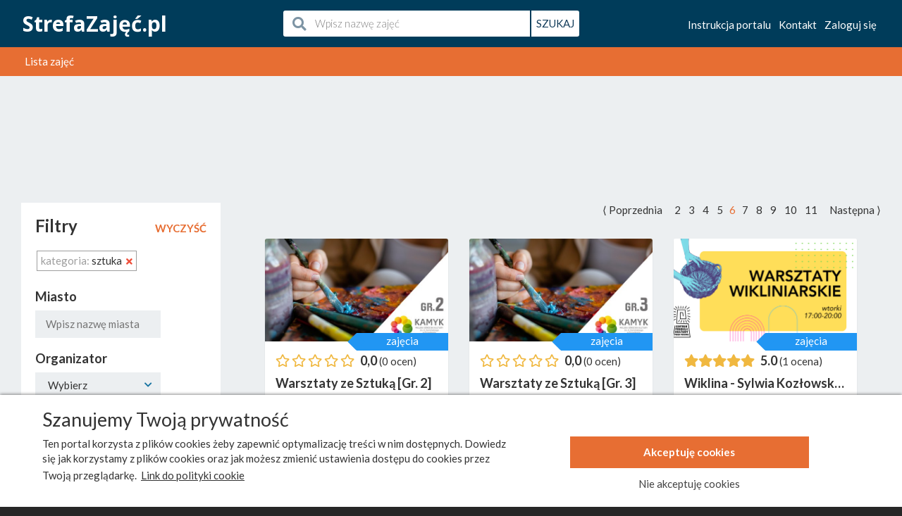

--- FILE ---
content_type: text/html; charset=UTF-8
request_url: https://www.strefazajec.pl/course/index?page=6&category_id=3
body_size: 15279
content:
<!DOCTYPE html>


<html lang="pl-PL">
  <head>
    <meta charset="UTF-8">
    <meta name="viewport" content="width=device-width, initial-scale=1.0">
    <meta name="description" content="Wygodne zapisy na zajęcia, warsztaty, kolonie. Dostęp do najlepszych kursów online. Sprawdź ofertę zajęć w serwisie www.strefazajec.pl" ><title>Zajęcia, Kursy online, Warsztaty, Kolonie | Znajdź kurs dla siebie w Strefie Zajęć</title>
<meta property="og:image" content="https://www.strefazajec.pl/th/sz/gfx/logo/logo-square2.png" />
<meta property="og:image:alt" content="szukaj zajęć na www.strefazajec.pl" />
<meta property="og:description" content="Wygodne zapisy na zajęcia, warsztaty, kolonie. Dostęp do najlepszych kursów online. Sprawdź ofertę zajęć w serwisie www.strefazajec.pl" />
<meta property="og:site_name" content="www.strefazajec.pl" />
<meta property="og:locale" content="pl_PL" />
<meta property="og:url" content="https://www.strefazajec.pl/" />
<meta property="og:title" content="Zajęcia, Kursy online, Warsztaty, Kolonie | Znajdź kurs dla siebie w Strefie Zajęć" />
<meta property="og:type" content="website" />    <script>
      var site_language = 'pl';
      var BNK_context = {"theme_name":"sz"};
    </script>
    
    <link href="/th/sz/css/fontawesome-5.12.1.css" rel="stylesheet" type="text/css">
    <link href="/th/sz/css/bootstrap.css" rel="stylesheet" type="text/css"/>
    <link href="/th/sz/css/zend_form_style.css?ver=1.43" rel="stylesheet" type="text/css"/>
    <link href="/th/sz/css/style.css?ver=1.43" rel="stylesheet" type="text/css"/>
    <link href="/th/sz/css/utils.css?ver=1.43" rel="stylesheet" type="text/css"/>
    <!-- start of webpack files -->
<link rel="preload" href="/dist/shared/css/app-3574871a-d5969778ff64c727bd5a.css" as="style">
<link rel="stylesheet" type="text/css" href="/dist/shared/css/app-3574871a-d5969778ff64c727bd5a.css"/>
<link rel="preload" href="/dist/shared/css/noty.vendor-0a5e8c0b972ce2cafd4d.css" as="style">
<link rel="stylesheet" type="text/css" href="/dist/shared/css/noty.vendor-0a5e8c0b972ce2cafd4d.css"/>
<link rel="preload" href="/dist/sz/css/app-a5f3254b7aaf29efa8c4.css" as="style">
<link rel="stylesheet" type="text/css" href="/dist/sz/css/app-a5f3254b7aaf29efa8c4.css"/>
<!-- end of webpack files -->

    <!-- Facebook Pixel Code -->
    <script>
      !function(f,b,e,v,n,t,s)
      {if(f.fbq)return;n=f.fbq=function(){n.callMethod?
        n.callMethod.apply(n,arguments):n.queue.push(arguments)};
        if(!f._fbq)f._fbq=n;n.push=n;n.loaded=!0;n.version='2.0';
        n.queue=[];t=b.createElement(e);t.async=!0;
        t.src=v;s=b.getElementsByTagName(e)[0];
        s.parentNode.insertBefore(t,s)}(window,document,'script',
        'https://connect.facebook.net/en_US/fbevents.js');
      fbq('init', '3769310176473154');
      fbq('track', 'PageView');
    </script>
    <noscript>
      <img height="1" width="1"
           src="https://www.facebook.com/tr?id=3769310176473154&ev=PageView&noscript=1"/>
    </noscript>
    <!-- End Facebook Pixel Code -->
    
    <meta name="google-site-verification" content="PVf6HyrqjnA8Esmup5nfPAE04Q-4cCSKJGp6nU_uzyo" />
    
    <meta property="og:type" content="website">
    <meta property="og:locale" content="pl_PL">
    <link rel="apple-touch-icon" sizes="180x180" href="/th/sz/gfx/favicon/apple-touch-icon.png">
    <link rel="icon" type="image/png" sizes="32x32" href="/th/sz/gfx/favicon/favicon-32x32.png">
    <link rel="icon" type="image/png" sizes="16x16" href="/th/sz/gfx/favicon/favicon-16x16.png">
    <link rel="manifest" href="/th/sz/site.webmanifest">
</head>
<body class="course-index" data-current_view="course-index">
  
  
<script>
  var flashMessage = '';
  window.fbAsyncInit = function() {
    FB.init({
      appId      : '1628073620844256',
      xfbml      : true,
      version    : 'v2.6'
    });
  };

  (function(d, s, id){
     var js, fjs = d.getElementsByTagName(s)[0];
     if (d.getElementById(id)) {return;}
     js = d.createElement(s); js.id = id;
     js.src = "//connect.facebook.net/pl_PL/sdk.js";
     fjs.parentNode.insertBefore(js, fjs);
   }(document, 'script', 'facebook-jssdk'));
</script>

<script>
  (function(i,s,o,g,r,a,m){i['GoogleAnalyticsObject']=r;i[r]=i[r]||function(){
  (i[r].q=i[r].q||[]).push(arguments)},i[r].l=1*new Date();a=s.createElement(o),
  m=s.getElementsByTagName(o)[0];a.async=1;a.src=g;m.parentNode.insertBefore(a,m)
  })(window,document,'script','https://www.google-analytics.com/analytics.js','ga');

  ga('create', 'UA-2380619-34', 'auto');
  ga('send', 'pageview');

</script>
<!-- start of webpack files -->
<script  type="text/javascript" src="/dist/shared/js/app-e96e9bea-a68bfc9da81fde41bbde.js"></script>
<script  type="text/javascript" src="/dist/shared/js/app-1fd18a3a-7aa17d4ea17049342026.js"></script>
<script  type="text/javascript" src="/dist/shared/js/app-a189ee2e-5cddb297d909bfb2d863.js"></script>
<script  type="text/javascript" src="/dist/shared/js/app-d9cd5f2e-78e294041c20ee6281cf.js"></script>
<script  type="text/javascript" src="/dist/shared/js/app-a6481472-fb3a0d7a4ccbc33c855d.js"></script>
<script  type="text/javascript" src="/dist/shared/js/app-9585abe4-b68ad806b0366ed599c7.js"></script>
<script  type="text/javascript" src="/dist/shared/js/app-67028aca-0987c61a083e29402953.js"></script>
<script  type="text/javascript" src="/dist/shared/js/app-daddcf13-40ad881d6a8bfae8226b.js"></script>
<script  type="text/javascript" src="/dist/shared/js/app-1f88bf92-e990cbc722d5d80bd1d8.js"></script>
<script  type="text/javascript" src="/dist/shared/js/app-65cb2941-479bed98bbcddaa5bae1.js"></script>
<script  type="text/javascript" src="/dist/shared/js/app-e883c8fb-003d38f9fd6b74335ec5.js"></script>
<script  type="text/javascript" src="/dist/shared/js/app-da221d79-6f265f7f004758af6475.js"></script>
<script  type="text/javascript" src="/dist/shared/vendors/rxjs.vendor-abab9e4bf3a490327a6c.js"></script>
<script  type="text/javascript" src="/dist/shared/vendors/process.vendor-e2513162d0c81758a0a7.js"></script>
<script  type="text/javascript" src="/dist/shared/vendors/jquery.vendor-c2be2383022f6e9b642b.js"></script>
<script  type="text/javascript" src="/dist/shared/vendors/rxjs.2626c80d5a.vendor-c1c2b69c650f0da2e72c.js"></script>
<script  type="text/javascript" src="/dist/shared/vendors/tslib.vendor-bdb3cab83566982fecd0.js"></script>
<script  type="text/javascript" src="/dist/shared/vendors/runtime.vendor-9c3aba4f14ba486f18e8.js"></script>
<script  type="text/javascript" src="/dist/shared/vendors/js.vendor-be645969a62fe50d99b8.js"></script>
<script  type="text/javascript" src="/dist/shared/vendors/css.vendor-695a8076d8312f706399.js"></script>
<script  type="text/javascript" src="/dist/shared/vendors/images.vendor-b9231985660d1da84c1f.js"></script>
<script  type="text/javascript" src="/dist/shared/vendors/js-cookie.vendor-b612e527b3ce4b6de72f.js"></script>
<script  type="text/javascript" src="/dist/shared/vendors/rxjs.b928308be6.vendor-5289577bda8e67043995.js"></script>
<script  type="text/javascript" src="/dist/shared/vendors/core-js.vendor-e09b8b7cd7bbfc87c02e.js"></script>
<script  type="text/javascript" src="/dist/shared/vendors/swiper.vendor-10e1e229a9d4e02ff5ec.js"></script>
<script  type="text/javascript" src="/dist/shared/vendors/noty.vendor-937124b0ea377e00ad90.js"></script>
<script  type="text/javascript" src="/dist/shared/vendors/dom7.vendor-0153b22fc55f11455ac6.js"></script>
<script  type="text/javascript" src="/dist/shared/vendors/aos.vendor-63c7bbefb7fc7e60b2f0.js"></script>
<script  type="text/javascript" src="/dist/shared/vendors/intersection-observer.vendor-abc796a98a610bd62520.js"></script>
<script  type="text/javascript" src="/dist/shared/vendors/ssr-window.vendor-78766b99e1d6dcb0cdad.js"></script>
<script  type="text/javascript" src="/dist/shared/vendors/rxjs.673bb9f1b1.vendor-66d8538355b20ed768db.js"></script>
<script  type="text/javascript" src="/dist/sz/js/app-f81b14e5cecdc1b5649b.js"></script>
<!-- end of webpack files -->
<script src="/th/sz/js/bootstrap.js" type="text/javascript"></script>
<script src="/th/sz/js/main.js?ver=1.43" type="text/javascript"></script>

<header
    id="menu"
    class="container-fluid user-not-logged"
>
  <div class="container">
    <ul class="menu">
      <li>
        <div class="btn-group visible-xs-inline-block hidden-sm hidden-md hidden-lg">
  <i class="btn-icon menu-open-btn fas fa-bars dropdown-toggle" data-toggle="dropdown" aria-haspopup="true" aria-expanded="false"></i>
  <ul class="dropdown-menu">
    <li><a href="/"><i class="fas fa-fw fa-home"></i>Strona główna</a></li>
    <li><a href="/course/index/course_type_id/4"><i class="fas fa-fw fa-play-circle"></i>Kursy online</a></li>
    <li><a href="/course/index/course_type_id/1"><i class="fas fa-fw fa-school"></i>Zajęcia</a></li>
    <li><a href="/course/index/course_type_id/2"><i class="fas fa-fw fa-chalkboard-teacher"></i>Warsztaty</a></li>
    <li><a href="/course/index/course_type_id/3"><i class="fas fa-fw fa-campground"></i>Kolonie</a></li>
    <li class="divider"></li>
    <li><a href="/static/partnerzy"><i class="fas fa-fw fa-handshake"></i>Partnerzy</a></li>
    <li><a href="/regulations/get/id/2269" target="_blank"><i class="fas fa-fw fa-info-circle"></i>Instrukcja portalu</a></li>
    <li><a href="/static/regulamin"><i class="fas fa-fw fa-file-alt"></i>Regulamin</a></li>
    <li><a href="/static/polityka-prywatnosci"><i class="fas fa-fw fa-user-shield"></i>Polityka prywatności</a></li>
    <li><a href="/static/rodo"><i class="fas fa-fw fa-user-tie"></i>Administrator danych</a></li>
    <li><a href="/static/pliki-cookie"><i class="fas fa-fw fa-cookie-bite"></i>Pliki cookie</a></li>
    <li><a href="/static/kontakt"><i class="fas fa-fw fa-phone"></i>Kontakt</a></li>
  </ul>
</div>
        <h1 class="logo">
          <a href="/">
            StrefaZajęć.pl          </a>
        </h1>
      </li>
      <li id="header-search">
        <div class="search-bar" data-ajax-params="{&quot;q&quot;:null,&quot;city_id&quot;:null,&quot;course_type_id&quot;:null,&quot;branch_id&quot;:null,&quot;category_id&quot;:&quot;3&quot;,&quot;course_age&quot;:null,&quot;company_id&quot;:null}" data-search-name-ajax-url="/course/index/format/json">
          <form action="/course/index" method="GET" enctype="multipart/form-data">
            <input type="hidden" name="category_id" value="3">            <div class="form-row">
              <div id="search-name">
                <input type="search" name="q"
                      placeholder="Wpisz nazwę zajęć"
                      value=""
                >
                <i class="close-btn fas fa-fw fa-times"></i>
                <i class="fas fa-fw fa-search"></i>
              </div>
<!--              <div class="hidden-xs" id="search-city">-->
<!--                <input type="text" data-target="#city_id" placeholder="Podaj swoją lokalizację" value="--><!--" autocomplete="off">-->
<!--                <i class="fas fa-fw fa-map-marker-alt"></i>-->
<!--              </div>-->
              <button class="hidden-xs">SZUKAJ</button>
<!--              <input type="hidden" id="city_id" name="city_id" value="--><!--">-->
            </div>
          </form>
        </div>
      </li>
      <li class="profile-btns">
        <ul>
          <li class="visible-xs-inline-block">
            <i class="btn-icon open-searchbar fas fa-search"></i>
          </li>
          <li class="hidden-xs">
            <a class="link-hover" href="/regulations/get/id/2269" target="_blank">
              Instrukcja portalu            </a>
          </li>
          <li class="hidden-xs">
            <a class="link-hover" href="/static/kontakt">
              Kontakt            </a>
          </li>
          <li>
                          <a class="link-hover log-in-btn" href="/profile/login">
                Zaloguj                <span class="hidden-xs">się</span>
              </a>
                      </li>
        </ul>
      </li>
    </ul>
  </div>
</header>
  
<div id="content">
  <main id="course-index">
  <section class="section_title container-fluid">
    <div class="container">
      <div class="col-lg-12">
        <p>
          <a href="/">
            <span>Lista zajęć</span>
          </a>
        </p>
      </div>
    </div>
  </section>

  
<div class="container">
	<script async src="https://securepubads.g.doubleclick.net/tag/js/gpt.js"></script>
<script>
    window.googletag = window.googletag || {cmd: []};
    googletag.cmd.push(function () {
        // Definiowanie size mapping dla responsywnych reklam
        var leaderboardMapping = googletag.sizeMapping()
            .addSize([1220, 0], [[1140, 150], ['fluid']]) // Desktop 1199 1256-20
            .addSize([768, 0], ['fluid']) // Tablet 991
            .addSize([480, 0], ['fluid']) // Mobile 767
            .addSize([0, 0], ['fluid']) // Mniejsze rozmiary - brak reklamy
            .build();

        googletag.defineSlot('/1007711/sz-responsive', ['fluid', [1140, 150]], 'div-gpt-ad-1732623456262-0')
            .defineSizeMapping(leaderboardMapping)
            .addService(googletag.pubads());
        googletag.pubads().enableSingleRequest();
        googletag.enableServices();
    });
</script>
<div class="B-promo-app-banner B-border-radius--standard">
  <div class="B-border-radius--standard">
    <div id='div-gpt-ad-1732623456262-0'>
      <script>
          googletag.cmd.push(function () {
              googletag.display('div-gpt-ad-1732623456262-0');
          });
      </script>
    </div>
  </div>
</div>
</div>
  
<section id="course-list" class="container container-box">
    <div class="row flex-display">
      <div class="hidden-xs hidden-sm col-md-3">
        <nav id="course-filters">
          <form method="get" action="/course">
            <header>
              <h2>Filtry</h2>
                              <span><a class="link-accent" href="/course">WYCZYŚĆ</a></span>
                          </header>
            <div class="filter-btns">
                              <a href="/course/index">
                  <div>
                    <span>kategoria:</span>
                    <span>sztuka</span>
                    <i class="fas fa-times"></i>
                  </div>
                </a>
                                          </div>

            <fieldset class="hidden-xs">
              <h3>Miasto</h3>
              <div class="form-row">
                <div id="search-city">
                  <input type="text" data-target="#city_id" placeholder="Wpisz nazwę miasta" value="" autocomplete="off">
                  <input type="hidden" id="city_id" name="city_id" value="0">
                </div>
              </div>
            </fieldset>

            <fieldset>
              <h3>Organizator</h3>
              <div class="form-row">
                <div class="select">
                  <select name="company_id" id="company_id">
    <option value="0" selected="selected">Wybierz</option>
    <optgroup id="company_id-optgroup-Andrychów" label="Andrychów">
    <option value="727">Centrum Kultury i Wypoczynku w Andrychowie</option>
    </optgroup>
    <optgroup id="company_id-optgroup-Bełchatów" label="Bełchatów">
    <option value="1954">Gminny Ośrodek Kultury Gminy Bełchatów</option>
    </optgroup>
    <optgroup id="company_id-optgroup-Biała Podlaska" label="Biała Podlaska">
    <option value="696">Bialskie Centrum Kultury</option>
    </optgroup>
    <optgroup id="company_id-optgroup-Białystok" label="Białystok">
    <option value="1795">Podlaski Instytut Kultury w Białymstoku</option>
    </optgroup>
    <optgroup id="company_id-optgroup-Blizne Jasińskiego" label="Blizne Jasińskiego">
    <option value="22">biletyna.pl sp. z o.o.</option>
    </optgroup>
    <optgroup id="company_id-optgroup-Błonie" label="Błonie">
    <option value="733">Centrum Kultury w Błoniu</option>
    </optgroup>
    <optgroup id="company_id-optgroup-Brwinów" label="Brwinów">
    <option value="2314">Gminny Ośrodek Kultury w Brwinowie</option>
    </optgroup>
    <optgroup id="company_id-optgroup-Brześć Kujawski" label="Brześć Kujawski">
    <option value="1204">Brzeskie Centrum Kultury i Historii &quot;Wahadło&quot;</option>
    </optgroup>
    <optgroup id="company_id-optgroup-Bystra" label="Bystra">
    <option value="1481">Gminny Ośrodek Kultury &quot;Promyk&quot;</option>
    </optgroup>
    <optgroup id="company_id-optgroup-Celestynów" label="Celestynów">
    <option value="2004">Gminny Ośrodek Kultury i Sportu w Celestynowie</option>
    </optgroup>
    <optgroup id="company_id-optgroup-Chełm Śląski" label="Chełm Śląski">
    <option value="2108">Gminny Ośrodek Kultury w Chełmie Śląskim</option>
    </optgroup>
    <optgroup id="company_id-optgroup-Chełmno" label="Chełmno">
    <option value="913">Chełmiński Dom Kultury</option>
    </optgroup>
    <optgroup id="company_id-optgroup-Chojna" label="Chojna">
    <option value="1337">Centrum Kultury w Chojnie</option>
    </optgroup>
    <optgroup id="company_id-optgroup-Chorzów" label="Chorzów">
    <option value="919">Miejski Dom Kultury Batory</option>
    </optgroup>
    <optgroup id="company_id-optgroup-Czechowice-Dziedzice" label="Czechowice-Dziedzice">
    <option value="1060">Miejski Dom Kultury w Czechowicach-Dziedzicach</option>
    </optgroup>
    <optgroup id="company_id-optgroup-Dzierżoniów" label="Dzierżoniów">
    <option value="1148">Dzierżoniowski Ośrodek Kultury</option>
    </optgroup>
    <optgroup id="company_id-optgroup-Ełk" label="Ełk">
    <option value="1176">Ełckie Centrum Kultury</option>
    </optgroup>
    <optgroup id="company_id-optgroup-Głobino" label="Głobino">
    <option value="1720">Centrum Kultury i Biblioteka Publiczna Gminy Redzikowo</option>
    </optgroup>
    <optgroup id="company_id-optgroup-Głowno" label="Głowno">
    <option value="2258">Miejski Ośrodek Kultury w Głownie</option>
    </optgroup>
    <optgroup id="company_id-optgroup-Góra Kalwaria" label="Góra Kalwaria">
    <option value="349">Ośrodek Kultury w Górze Kalwarii</option>
    </optgroup>
    <optgroup id="company_id-optgroup-Grajewo" label="Grajewo">
    <option value="1105">Grajewskie Centrum Kultury</option>
    </optgroup>
    <optgroup id="company_id-optgroup-Grójec" label="Grójec">
    <option value="1997">Grójecki Ośrodek Kultury</option>
    </optgroup>
    <optgroup id="company_id-optgroup-Izabelin" label="Izabelin">
    <option value="290">Centrum Kultury Izabelin</option>
    </optgroup>
    <optgroup id="company_id-optgroup-Jabłonna" label="Jabłonna">
    <option value="1646">Gminne Centrum Kultury w Jabłonnie</option>
    </optgroup>
    <optgroup id="company_id-optgroup-Józefów" label="Józefów">
    <option value="707">Miejski Ośrodek Kultury w Józefowie</option>
    </optgroup>
    <optgroup id="company_id-optgroup-Kobyłka" label="Kobyłka">
    <option value="1693">Miejski Ośrodek Kultury im. Jerzego Turka</option>
    </optgroup>
    <optgroup id="company_id-optgroup-Kołbiel" label="Kołbiel">
    <option value="1175">Gminna Biblioteka Publiczna w Kołbieli</option>
    </optgroup>
    <optgroup id="company_id-optgroup-Konin" label="Konin">
    <option value="1705">Centrum Kultury i Sztuki Konin</option>
    </optgroup>
    <optgroup id="company_id-optgroup-Konstancin- Jeziorna" label="Konstancin- Jeziorna">
    <option value="661">Konstanciński Dom Kultury</option>
    </optgroup>
    <optgroup id="company_id-optgroup-Końskie" label="Końskie">
    <option value="1816">Koneckie Centrum Kultury</option>
    </optgroup>
    <optgroup id="company_id-optgroup-Kornowac" label="Kornowac">
    <option value="1343">Centrum Kultury i Biblioteka w Kornowacu</option>
    <option value="2442">UKS &quot;Błyskawica&quot; Kornowac</option>
    </optgroup>
    <optgroup id="company_id-optgroup-Kostrzyn" label="Kostrzyn">
    <option value="2031">Miejsko-Gminny Ośrodek Kultury w Kostrzynie</option>
    </optgroup>
    <optgroup id="company_id-optgroup-Kozienice" label="Kozienice">
    <option value="793">Kozienicki Dom Kultury im. Bogusława Klimczuka</option>
    </optgroup>
    <optgroup id="company_id-optgroup-Kraków" label="Kraków">
    <option value="276">Nowohuckie Centrum Kultury</option>
    <option value="796">Krakowskie Forum Kultury</option>
    <option value="2350">Ośrodek Kultury im. Cypriana Kamila Norwida</option>
    <option value="767">Centrum Kultury Podgórza w Krakowie</option>
    </optgroup>
    <optgroup id="company_id-optgroup-Kwilcz" label="Kwilcz">
    <option value="1253">Kwileckie Centrum Kultury i Edukacji Im. Floriana Mazurkiewicza oraz Biblioteka Publiczna w Kwilczu</option>
    </optgroup>
    <optgroup id="company_id-optgroup-Laski" label="Laski">
    <option value="1783">Ryś Izabelin sp. z o.o.</option>
    </optgroup>
    <optgroup id="company_id-optgroup-Łańcut" label="Łańcut">
    <option value="2256">MIEJSKI DOM KULTURY W ŁAŃCUCIE</option>
    </optgroup>
    <optgroup id="company_id-optgroup-Łapy" label="Łapy">
    <option value="431">Dom Kultury w Łapach</option>
    </optgroup>
    <optgroup id="company_id-optgroup-Łask" label="Łask">
    <option value="823">Łaski Dom Kultury</option>
    </optgroup>
    <optgroup id="company_id-optgroup-Łazy" label="Łazy">
    <option value="901">Gminny Ośrodek Kultury w Lesznowoli</option>
    </optgroup>
    <optgroup id="company_id-optgroup-Łomianki" label="Łomianki">
    <option value="700">Centrum Kultury w Łomiankach</option>
    </optgroup>
    <optgroup id="company_id-optgroup-Łubniany" label="Łubniany">
    <option value="1662">Łubniański Ośrodek Kultury</option>
    </optgroup>
    <optgroup id="company_id-optgroup-Mielec" label="Mielec">
    <option value="925">Samorządowe Centrum Kultury w Mielcu</option>
    </optgroup>
    <optgroup id="company_id-optgroup-Milanówek" label="Milanówek">
    <option value="2019">Milanowskie Centrum Kultury</option>
    </optgroup>
    <optgroup id="company_id-optgroup-Mława" label="Mława">
    <option value="726">Miejski Dom Kultury w Mławie</option>
    </optgroup>
    <optgroup id="company_id-optgroup-Nadarzyn" label="Nadarzyn">
    <option value="350">Nadarzyński Ośrodek Kultury</option>
    </optgroup>
    <optgroup id="company_id-optgroup-Nasielsk" label="Nasielsk">
    <option value="1486">Nasielski Ośrodek Kultury</option>
    </optgroup>
    <optgroup id="company_id-optgroup-Nowy Dwór Gdański" label="Nowy Dwór Gdański">
    <option value="1264">Żuławski Ośrodek Kultury</option>
    </optgroup>
    <optgroup id="company_id-optgroup-Nowy Dwór Mazowiecki" label="Nowy Dwór Mazowiecki">
    <option value="882">Nowodworski Ośrodek Kultury Nowy Dwór Mazowiecki</option>
    </optgroup>
    <optgroup id="company_id-optgroup-Olkusz" label="Olkusz">
    <option value="1210">Miejski Ośrodek Kultury w Olkuszu</option>
    </optgroup>
    <optgroup id="company_id-optgroup-Opoczno" label="Opoczno">
    <option value="980">Miejski Dom Kultury im. T. Sygietyńskiego</option>
    </optgroup>
    <optgroup id="company_id-optgroup-Otwock" label="Otwock">
    <option value="831">Miejski Ośrodek Kultury, Turystyki i Sportu w Otwocku</option>
    <option value="1884">Powiatowy Młodzieżowy Dom Kultury im. M. E. Andriollego w Otwocku</option>
    </optgroup>
    <optgroup id="company_id-optgroup-Ożarów Mazowiecki" label="Ożarów Mazowiecki">
    <option value="1068">Dom Kultury Uśmiech</option>
    </optgroup>
    <optgroup id="company_id-optgroup-Piaseczno" label="Piaseczno">
    <option value="2144">Biblioteka Publiczna w Piasecznie</option>
    <option value="651">Centrum Kultury w Piasecznie</option>
    </optgroup>
    <optgroup id="company_id-optgroup-Piastów" label="Piastów">
    <option value="2329">Miejski Ośrodek Kultury w Piastowie</option>
    </optgroup>
    <optgroup id="company_id-optgroup-Pińczów" label="Pińczów">
    <option value="938">Pińczowskie Samorządowe Centrum Kultury</option>
    </optgroup>
    <optgroup id="company_id-optgroup-Piotrowice" label="Piotrowice">
    <option value="2055">Centrum Kultury i Promocji Gminy Strzyżewice z siedzibą w Piotrowicach</option>
    </optgroup>
    <optgroup id="company_id-optgroup-Podkowa Leśna" label="Podkowa Leśna">
    <option value="1352">Centrum Kultury i Inicjatyw Obywatelskich</option>
    </optgroup>
    <optgroup id="company_id-optgroup-Police" label="Police">
    <option value="1004">Miejski Ośrodek Kultury w Policach</option>
    </optgroup>
    <optgroup id="company_id-optgroup-Pomiechówek" label="Pomiechówek">
    <option value="2035">Gminny Ośrodek Kultury w Pomiechówku</option>
    </optgroup>
    <optgroup id="company_id-optgroup-Pruszków" label="Pruszków">
    <option value="1156">Miejski Ośrodek Kultury im. Aleksandra Kamińskiego „Kamyka”</option>
    <option value="1191">Zespół Tańca Ludowego &quot;Pruszkowiacy&quot;</option>
    </optgroup>
    <optgroup id="company_id-optgroup-Pszów" label="Pszów">
    <option value="1116">Miejski Ośrodek Kultury w Pszowie</option>
    </optgroup>
    <optgroup id="company_id-optgroup-Puławy" label="Puławy">
    <option value="1139">Puławski Ośrodek Kultury &quot;Dom Chemika&quot;</option>
    </optgroup>
    <optgroup id="company_id-optgroup-Racibórz" label="Racibórz">
    <option value="2371">Powiatowy Dom Kultury w Raciborzu</option>
    <option value="658">Raciborskie Centrum Kultury</option>
    <option value="1788">Powiatowe Centrum Sportu w Raciborzu</option>
    </optgroup>
    <optgroup id="company_id-optgroup-Radlin" label="Radlin">
    <option value="2120">Miejski Ośrodek Kultury w Radlinie</option>
    </optgroup>
    <optgroup id="company_id-optgroup-Radom" label="Radom">
    <option value="213">Miejski Ośrodek Kultury Amfiteatr</option>
    </optgroup>
    <optgroup id="company_id-optgroup-Rakoniewice" label="Rakoniewice">
    <option value="2029">Rakoniewicki Ośrodek Kultury</option>
    </optgroup>
    <optgroup id="company_id-optgroup-Raszyn" label="Raszyn">
    <option value="931">Centrum Kultury Raszyn</option>
    </optgroup>
    <optgroup id="company_id-optgroup-RAWICZ" label="RAWICZ">
    <option value="1650">DOM KULTURY W RAWICZU</option>
    </optgroup>
    <optgroup id="company_id-optgroup-Rybnik" label="Rybnik">
    <option value="786">Industrialne Centrum Kultury w Rybniku - Niewiadomiu</option>
    <option value="787">Dom Kultury Niedobczyce w Rybniku</option>
    <option value="788">Dom Kultury w Rybniku - Boguszowicach</option>
    <option value="613">Dom Kultury w Rybniku - Chwałowicach</option>
    <option value="648">Teatr Ziemi Rybnickiej</option>
    <option value="1221">Dom Kultury w Rybniku - Niewiadomiu</option>
    </optgroup>
    <optgroup id="company_id-optgroup-Rydułtowy" label="Rydułtowy">
    <option value="161">Rydułtowskie Centrum Kultury</option>
    </optgroup>
    <optgroup id="company_id-optgroup-Serock" label="Serock">
    <option value="1073">Centrum Kultury i Czytelnictwa w Serocku</option>
    </optgroup>
    <optgroup id="company_id-optgroup-Siedlce" label="Siedlce">
    <option value="130">Miejski Ośrodek Kultury w Siedlcach</option>
    </optgroup>
    <optgroup id="company_id-optgroup-Sieraków" label="Sieraków">
    <option value="2043">Sierakowski Ośrodek Kultury</option>
    </optgroup>
    <optgroup id="company_id-optgroup-Skierniewice" label="Skierniewice">
    <option value="619">Centrum Kultury i Sztuki w Skierniewicach</option>
    </optgroup>
    <optgroup id="company_id-optgroup-Sławno" label="Sławno">
    <option value="1112">Sławieński Dom Kultury</option>
    </optgroup>
    <optgroup id="company_id-optgroup-Starogard Gdański" label="Starogard Gdański">
    <option value="2100">Starogardzkie Centrum Kultury</option>
    </optgroup>
    <optgroup id="company_id-optgroup-Strumień" label="Strumień">
    <option value="1166">Miejsko-Gminny Ośrodek Kultury w Strumieniu</option>
    </optgroup>
    <optgroup id="company_id-optgroup-Sulejówek" label="Sulejówek">
    <option value="1064">Miejski Dom Kultury w Sulejówku</option>
    </optgroup>
    <optgroup id="company_id-optgroup-Suszec" label="Suszec">
    <option value="900">Gminny Ośrodek Kultury w Suszcu</option>
    </optgroup>
    <optgroup id="company_id-optgroup-Szczecin" label="Szczecin">
    <option value="1246">Dom Kultury &quot;Krzemień&quot; w Szczecinie</option>
    </optgroup>
    <optgroup id="company_id-optgroup-Świdnik" label="Świdnik">
    <option value="504">Miejski Ośrodek Kultury w Świdniku</option>
    </optgroup>
    <optgroup id="company_id-optgroup-Świecie" label="Świecie">
    <option value="759">Centrum Kultury w Świeciu</option>
    </optgroup>
    <optgroup id="company_id-optgroup-Tarnowo Podgórne" label="Tarnowo Podgórne">
    <option value="1167">Gminny Ośrodek Kultury &quot;Sezam&quot;</option>
    </optgroup>
    <optgroup id="company_id-optgroup-Tczew" label="Tczew">
    <option value="556">Centrum Kultury i Sztuki w Tczewie</option>
    </optgroup>
    <optgroup id="company_id-optgroup-Tomaszów Mazowiecki" label="Tomaszów Mazowiecki">
    <option value="1152">Miejskie Centrum Kultury w Tomaszowie Mazowieckim</option>
    </optgroup>
    <optgroup id="company_id-optgroup-Toruń" label="Toruń">
    <option value="1124">Centrum Kultury Dwór Artusa</option>
    </optgroup>
    <optgroup id="company_id-optgroup-Ujazd" label="Ujazd">
    <option value="1225">Miejskie Centrum Kultury w Ujeździe</option>
    </optgroup>
    <optgroup id="company_id-optgroup-Wadowice" label="Wadowice">
    <option value="1243">Wadowickie Centrum Kultury im. M. Wadowity</option>
    </optgroup>
    <optgroup id="company_id-optgroup-Warka" label="Warka">
    <option value="757">Gminna Instytucja Kultury &quot;Dworek na Długiej&quot;</option>
    </optgroup>
    <optgroup id="company_id-optgroup-Warszawa" label="Warszawa">
    <option value="2">Dom Kultury ŚWIT w Dzielnicy Targówek m.st. Warszawy</option>
    <option value="1546">Żoliborski Dom Kultury w Dzielnicy Żoliborz m.st. Warszawy</option>
    <option value="34">Białołęcki Ośrodek Kultury</option>
    <option value="35">Bemowskie Centrum Kultury w Dzielnicy Bemowo m. st. Warszawy</option>
    <option value="1063">Ośrodek Kultury Ochoty</option>
    <option value="43">Ośrodek Kultury Arsus w dzielnicy Ursus m. st. Warszawy</option>
    <option value="860">Dzielnicowy Ośrodek Kultury Ursynów</option>
    <option value="618">Wolskie Centrum Kultury</option>
    <option value="878">Służewski Dom Kultury w Dzielnicy Mokotów m.st. Warszawy</option>
    <option value="887">Dom Kultury Śródmieście</option>
    <option value="2169">Biblioteka Publiczna w Dzielnicy Bemowo m.st. Warszawy</option>
    <option value="636">Dom Kultury Kadr w Dzielnicy Mokotów m.st. Warszawy</option>
    <option value="1922">Centrum &quot;Łowicka&quot; Dom Kultury w Dzielnicy Mokotów m.st. Warszawy</option>
    <option value="646">Dom Kultury Dorożkarnia</option>
    <option value="663">Centrum Kultury Wilanów</option>
    <option value="2201">Ośrodek Kultury i Edukacji SM WOLA</option>
    <option value="667">Dom Kultury Zacisze</option>
    <option value="671">Akademia Pasji Warszawa Białołęka</option>
    <option value="681">Dom Kultury &quot;Praga&quot; w Dzielnicy Praga-Północ m.st. Warszawy</option>
    <option value="683">Wawerskie Centrum Kultury</option>
    <option value="692">Bielański Ośrodek Kultury</option>
    <option value="1466">Centrum Promocji Kultury w Dzielnicy Praga-Południe m. st. Warszawy</option>
    <option value="715">Dom Kultury Włochy</option>
    <option value="1254">Ursynowskie Centrum Kultury &quot;Alternatywy&quot;</option>
    <option value="1000">Centrum Kultury i Aktywności w Dzielnicy Targówek m.st. Warszawy</option>
    <option value="748">Ośrodek Kultury w Dzielnicy Wesoła m. st. Warszawy</option>
    <option value="2034">ZUSAMMEN DEUTSCH</option>
    </optgroup>
    <optgroup id="company_id-optgroup-Węgrów" label="Węgrów">
    <option value="1002">Węgrowski Ośrodek Kultury</option>
    </optgroup>
    <optgroup id="company_id-optgroup-Wieliczka" label="Wieliczka">
    <option value="2207">WIELICKIE CENTRUM KULTURY</option>
    </optgroup>
    <optgroup id="company_id-optgroup-Wieliszew" label="Wieliszew">
    <option value="1107">Ośrodek Kultury w Wieliszewie</option>
    </optgroup>
    <optgroup id="company_id-optgroup-Wieprz" label="Wieprz">
    <option value="2235">GMINNY OŚRODEK KULTURY W WIEPRZU</option>
    </optgroup>
    <optgroup id="company_id-optgroup-Wodzisław Śląski" label="Wodzisław Śląski">
    <option value="51">Wodzisławskie Centrum Kultury</option>
    </optgroup>
    <optgroup id="company_id-optgroup-Wola" label="Wola">
    <option value="2288">Gminny Ośrodek Kultury w Miedźnej</option>
    </optgroup>
    <optgroup id="company_id-optgroup-Wołomin" label="Wołomin">
    <option value="942">Miejski Dom Kultury w Wołominie</option>
    </optgroup>
    <optgroup id="company_id-optgroup-Wrocław" label="Wrocław">
    <option value="1095">Centrum Kultury Nowy Pafawag</option>
    <option value="912">Ośrodek Działań Twórczych Światowid</option>
    <option value="675">Ośrodek Postaw Twórczych Zamek</option>
    <option value="1013">Stowarzyszenie &quot;ARKA Partner&quot;</option>
    </optgroup>
    <optgroup id="company_id-optgroup-Wyszków" label="Wyszków">
    <option value="2126">WYSZKOWSKI OŚRODEK KULTURY HUTNIK</option>
    </optgroup>
    <optgroup id="company_id-optgroup-Zbuczyn" label="Zbuczyn">
    <option value="2399">Gminny Ośrodek Kultury Zbuczyn</option>
    </optgroup>
    <optgroup id="company_id-optgroup-Zduńska Wola" label="Zduńska Wola">
    <option value="1164">Miejski Dom Kultury w Zduńskiej Woli</option>
    </optgroup>
    <optgroup id="company_id-optgroup-Zielonka" label="Zielonka">
    <option value="1692">Akademia Tańca Reliese</option>
    <option value="1476">Ośrodek Kultury i Sportu w Zielonce</option>
    </optgroup>
    <optgroup id="company_id-optgroup-Zielonki-Parcela" label="Zielonki-Parcela">
    <option value="864">Dom Kultury Stare Babice</option>
    </optgroup>
    <optgroup id="company_id-optgroup-Żabia Wola" label="Żabia Wola">
    <option value="1647">Dom Kultury w Żabiej Woli</option>
    </optgroup>
    <optgroup id="company_id-optgroup-Żukowo" label="Żukowo">
    <option value="1387">Ośrodek Kultury i Sportu w Żukowie</option>
    </optgroup>
    <optgroup id="company_id-optgroup-Żyrardów" label="Żyrardów">
    <option value="701">Centrum Kultury w Żyrardowie</option>
    </optgroup>
</select>                  <i class="select-expand fas fa-fw fa-chevron-down"></i>
                </div>
              </div>
            </fieldset>

            
            <fieldset>
              <h3>
                <span>Typ</span>
              </h3>
              <ul class="filter-list">
                                  <li>
                    <input type="radio"
                           id="type-1"
                           name="course_type_id"
                           value="1"
                                               >
                    <label class=""
                           for="type-1"
                    >
                      zajęcia                    </label>
                  </li>
                                  <li>
                    <input type="radio"
                           id="type-2"
                           name="course_type_id"
                           value="2"
                                               >
                    <label class=""
                           for="type-2"
                    >
                      warsztaty                    </label>
                  </li>
                                  <li>
                    <input type="radio"
                           id="type-3"
                           name="course_type_id"
                           value="3"
                                               >
                    <label class=""
                           for="type-3"
                    >
                      kolonie                    </label>
                  </li>
                                  <li>
                    <input type="radio"
                           id="type-4"
                           name="course_type_id"
                           value="4"
                                               >
                    <label class=""
                           for="type-4"
                    >
                      kursy online                    </label>
                  </li>
                                  <li>
                    <input type="radio"
                           id="type-5"
                           name="course_type_id"
                           value="5"
                                               >
                    <label class=""
                           for="type-5"
                    >
                      zajęcia online live                    </label>
                  </li>
                                  <li>
                    <input type="radio"
                           id="type-6"
                           name="course_type_id"
                           value="6"
                                               >
                    <label class=""
                           for="type-6"
                    >
                      inne                    </label>
                  </li>
                              </ul>
            </fieldset>

            <fieldset>
              <h3>Kategoria</h3>
              <ul class="filter-list">
                                  <li>
                    <input type="radio"
                           id="cat-1"
                           name="category_id"
                           value="1"
                                          >
                    <label class="" for="cat-1">
                      muzyka                    </label>
                                      </li>
                                  <li>
                    <input type="radio"
                           id="cat-3"
                           name="category_id"
                           value="3"
                      checked                    >
                    <label class="selected" for="cat-3">
                      sztuka                    </label>
                                          <ul class="filter-sublist">
                                                  <li>
                            <input type="radio"
                                   id="cat-13"
                                   name="category_id"
                                   value="13"
                                                          >
                            <label class="" for="cat-13">
                              rękodzieło                            </label>
                          </li>
                                                  <li>
                            <input type="radio"
                                   id="cat-14"
                                   name="category_id"
                                   value="14"
                                                          >
                            <label class="" for="cat-14">
                              malarstwo                            </label>
                          </li>
                                                  <li>
                            <input type="radio"
                                   id="cat-15"
                                   name="category_id"
                                   value="15"
                                                          >
                            <label class="" for="cat-15">
                              ceramika                            </label>
                          </li>
                                                  <li>
                            <input type="radio"
                                   id="cat-16"
                                   name="category_id"
                                   value="16"
                                                          >
                            <label class="" for="cat-16">
                              inne                            </label>
                          </li>
                                                  <li>
                            <input type="radio"
                                   id="cat-17"
                                   name="category_id"
                                   value="17"
                                                          >
                            <label class="" for="cat-17">
                              modelarstwo                            </label>
                          </li>
                                                  <li>
                            <input type="radio"
                                   id="cat-18"
                                   name="category_id"
                                   value="18"
                                                          >
                            <label class="" for="cat-18">
                              florystyka                            </label>
                          </li>
                                                  <li>
                            <input type="radio"
                                   id="cat-44"
                                   name="category_id"
                                   value="44"
                                                          >
                            <label class="" for="cat-44">
                              plastyka                            </label>
                          </li>
                                                  <li>
                            <input type="radio"
                                   id="cat-45"
                                   name="category_id"
                                   value="45"
                                                          >
                            <label class="" for="cat-45">
                              fotografia                            </label>
                          </li>
                                                  <li>
                            <input type="radio"
                                   id="cat-46"
                                   name="category_id"
                                   value="46"
                                                          >
                            <label class="" for="cat-46">
                              film                            </label>
                          </li>
                                                  <li>
                            <input type="radio"
                                   id="cat-51"
                                   name="category_id"
                                   value="51"
                                                          >
                            <label class="" for="cat-51">
                              teatr                            </label>
                          </li>
                                                  <li>
                            <input type="radio"
                                   id="cat-54"
                                   name="category_id"
                                   value="54"
                                                          >
                            <label class="" for="cat-54">
                              zrób to sam                            </label>
                          </li>
                                              </ul>
                                      </li>
                                  <li>
                    <input type="radio"
                           id="cat-4"
                           name="category_id"
                           value="4"
                                          >
                    <label class="" for="cat-4">
                      fitness                    </label>
                                      </li>
                                  <li>
                    <input type="radio"
                           id="cat-5"
                           name="category_id"
                           value="5"
                                          >
                    <label class="" for="cat-5">
                      inne                    </label>
                                      </li>
                                  <li>
                    <input type="radio"
                           id="cat-6"
                           name="category_id"
                           value="6"
                                          >
                    <label class="" for="cat-6">
                      edukacja                    </label>
                                      </li>
                                  <li>
                    <input type="radio"
                           id="cat-7"
                           name="category_id"
                           value="7"
                                          >
                    <label class="" for="cat-7">
                      taniec                    </label>
                                      </li>
                                  <li>
                    <input type="radio"
                           id="cat-8"
                           name="category_id"
                           value="8"
                                          >
                    <label class="" for="cat-8">
                      sport                    </label>
                                      </li>
                              </ul>
            </fieldset>

            <fieldset>
              <h3>Wiek</h3>
              <div class="form-row">
                <input type="text" id="course_age" name="course_age" value="" placeholder="wiek uczestnika">
              </div>
            </fieldset>
          </form>
        </nav>
      </div>
      <div class="col-xs-12 col-md-9">
        <div class="row">
          <div class="col-xxs-12 col-xs-5 flex-display">
            <a id="show-course-filters" href="#" class="link-accent visible-xs-inline-block visible-sm-inline-block" data-toggle="modal" data-target="#course_filters_modal">
              <i class="fas fa-filter"></i>
              Filtry
            </a>
          </div>
          <div class="col-xxs-12 col-xs-7 text-right">
              <div class="paginator">
    <!-- Previous page link -->
                <a href="?page=5&amp;category_id=3">
        &#x27E8;
        <span class="hidden-xs">Poprzednia</span>
      </a>
    
    <span class="content">
      <!-- Numbered page links -->
                                  <a href="?page=2&amp;category_id=3">
            <span>2</span>
          </a>
                                          <a href="?page=3&amp;category_id=3">
            <span>3</span>
          </a>
                                          <a href="?page=4&amp;category_id=3">
            <span>4</span>
          </a>
                                          <a href="?page=5&amp;category_id=3">
            <span>5</span>
          </a>
                                <span class="accent-font">6</span>
                                          <a href="?page=7&amp;category_id=3">
            <span>7</span>
          </a>
                                          <a href="?page=8&amp;category_id=3">
            <span>8</span>
          </a>
                                          <a href="?page=9&amp;category_id=3">
            <span>9</span>
          </a>
                                          <a href="?page=10&amp;category_id=3">
            <span>10</span>
          </a>
                                          <a href="?page=11&amp;category_id=3">
            <span>11</span>
          </a>
                  </span>

    <!-- Next page link -->
          <a href="?page=7&category_id=3">
        <span class="hidden-xs">Następna</span>
        &#x27E9;
      </a>
      </div>
          </div>
                      <div class="col-xs-12 hidden-lg hidden-md">
              <div class="filter-btns">
                                  <a href="course/index">
                    <div>
                      <span>kategoria:</span>
                      <span>sztuka</span>
                      <i class="fas fa-times"></i>
                    </div>
                  </a>
                              </div>
            </div>
                  </div>
        <div id="course_list">
          <div class="row">
                          <div data-aos="fade-up" class="course-record">
  <div class="course-left">
    <a href="/course/view/id/73862">
      <div class="img lazy-background" data-src="'/file/get/w/560/id/106019'"></div>
    </a>
    <div class="course-type course-type-bcg-1">
      <a class="link-hover" href="/course?course_type_id=1">
        zajęcia      </a>
    </div>
  </div>
  <div class="content">

    <div class="review-stars">
      <span>
                  <i class="far fa-star"></i>
          <i class="far fa-star"></i>
          <i class="far fa-star"></i>
          <i class="far fa-star"></i>
          <i class="far fa-star"></i>
                <strong>0,0</strong>
      </span>
      <a class="link-hover" href="/course/view/id/73862#recenzje">(0 ocen)</a>
    </div>
    <h3 class="title text-ellipsis">
      <a class="link-hover" href="/course/view/id/73862">
        Warsztaty ze Sztuką [Gr. 2]      </a>
    </h3>
    
    <div class="course-category">
              <a class="link-hover" href="/course/index?category_id=3">
          sztuka        </a>
        /
        <a class="link-hover" href="/course/index?category_id=14">
          malarstwo        </a>
          </div>
    
    <p class="text-ellipsis">
      <i class="fas fa-fw fa-briefcase"></i>
      <a class="link-hover" href="/company/MOK-Kamyk-id1156.html">
        Miejski Ośrodek Kultury im. Aleksandra Kamińskiego „Kamyka”      </a>
    </p>
    <a href="/course/view/id/73862">
                        <p class="text-ellipsis">
            <i class="fas fa-fw fa-map-marker-alt"></i>
            Pruszków          </p>
                <p class="text-ellipsis">
          <i class="far fa-fw fa-calendar"></i>
          02.09.2025                  </p>
                    <p class="text-ellipsis">
          <i class="fas fa-fw fa-chalkboard-teacher"></i>
          <a class="link-hover" href="/instructor/view/id/488956">
            Justyna Mańkowska          </a>
        </p>
            <p class="text-ellipsis">
        <i class="fas fa-fw fa-users"></i>
                              od 10 lat                                do 13 lat i 11 miesięcy                        </p>
    </a>
    <div class="sign-btn course-btns text-right">
                                                <a href="/course/go/course_id/73862">
            <div class="magic_btn magic_btn_ok course_sign_up">Zapisz się</div>
          </a>
                  </div>
  </div>
</div>
                          <div data-aos="fade-up" class="course-record">
  <div class="course-left">
    <a href="/course/view/id/73863">
      <div class="img lazy-background" data-src="'/file/get/w/560/id/106020'"></div>
    </a>
    <div class="course-type course-type-bcg-1">
      <a class="link-hover" href="/course?course_type_id=1">
        zajęcia      </a>
    </div>
  </div>
  <div class="content">

    <div class="review-stars">
      <span>
                  <i class="far fa-star"></i>
          <i class="far fa-star"></i>
          <i class="far fa-star"></i>
          <i class="far fa-star"></i>
          <i class="far fa-star"></i>
                <strong>0,0</strong>
      </span>
      <a class="link-hover" href="/course/view/id/73863#recenzje">(0 ocen)</a>
    </div>
    <h3 class="title text-ellipsis">
      <a class="link-hover" href="/course/view/id/73863">
        Warsztaty ze Sztuką [Gr. 3]      </a>
    </h3>
    
    <div class="course-category">
              <a class="link-hover" href="/course/index?category_id=3">
          sztuka        </a>
        /
        <a class="link-hover" href="/course/index?category_id=14">
          malarstwo        </a>
          </div>
    
    <p class="text-ellipsis">
      <i class="fas fa-fw fa-briefcase"></i>
      <a class="link-hover" href="/company/MOK-Kamyk-id1156.html">
        Miejski Ośrodek Kultury im. Aleksandra Kamińskiego „Kamyka”      </a>
    </p>
    <a href="/course/view/id/73863">
                        <p class="text-ellipsis">
            <i class="fas fa-fw fa-map-marker-alt"></i>
            Pruszków          </p>
                <p class="text-ellipsis">
          <i class="far fa-fw fa-calendar"></i>
          02.09.2025                  </p>
                    <p class="text-ellipsis">
          <i class="fas fa-fw fa-chalkboard-teacher"></i>
          <a class="link-hover" href="/instructor/view/id/488956">
            Justyna Mańkowska          </a>
        </p>
            <p class="text-ellipsis">
        <i class="fas fa-fw fa-users"></i>
                              od 13 lat                                do 18 lat i 11 miesięcy                        </p>
    </a>
    <div class="sign-btn course-btns text-right">
                                                <a href="/course/go/course_id/73863">
            <div class="magic_btn magic_btn_ok course_sign_up">Zapisz się</div>
          </a>
                  </div>
  </div>
</div>
                          <div data-aos="fade-up" class="course-record">
  <div class="course-left">
    <a href="/course/view/id/75301">
      <div class="img lazy-background" data-src="'/file/get/w/560/id/329127'"></div>
    </a>
    <div class="course-type course-type-bcg-1">
      <a class="link-hover" href="/course?course_type_id=1">
        zajęcia      </a>
    </div>
  </div>
  <div class="content">

    <div class="review-stars">
      <span>
                  <i class="fas fa-star"></i><i class="fas fa-star"></i><i class="fas fa-star"></i><i class="fas fa-star"></i><i class="fas fa-star"></i>                <strong>5.0</strong>
      </span>
      <a class="link-hover" href="/course/view/id/75301#recenzje">(1 ocena)</a>
    </div>
    <h3 class="title text-ellipsis">
      <a class="link-hover" href="/course/view/id/75301">
        Wiklina - Sylwia Kozłowska - CEPEK      </a>
    </h3>
    
    <div class="course-category">
              <a class="link-hover" href="/course/index?category_id=3">
          sztuka        </a>
        /
        <a class="link-hover" href="/course/index?category_id=18">
          florystyka        </a>
          </div>
    
    <p class="text-ellipsis">
      <i class="fas fa-fw fa-briefcase"></i>
      <a class="link-hover" href="/company/Terminal-id1466.html">
        Centrum Promocji Kultury w Dzielnicy Praga-Południe m. st. Warszawy      </a>
    </p>
    <a href="/course/view/id/75301">
                        <p class="text-ellipsis">
            <i class="fas fa-fw fa-map-marker-alt"></i>
            Warszawa          </p>
                <p class="text-ellipsis">
          <i class="far fa-fw fa-calendar"></i>
          02.09.2025                  </p>
                    <p class="text-ellipsis">
          <i class="fas fa-fw fa-chalkboard-teacher"></i>
          <a class="link-hover" href="/instructor/view/id/695465">
            Sylwia Kozłowska          </a>
        </p>
            <p class="text-ellipsis">
        <i class="fas fa-fw fa-users"></i>
                              od 18 lat                                +
                        </p>
    </a>
    <div class="sign-btn course-btns text-right">
                                                <a href="/course/go/course_id/75301">
            <div class="magic_btn magic_btn_ok course_sign_up">Zapisz się</div>
          </a>
                  </div>
  </div>
</div>
                          <div data-aos="fade-up" class="course-record">
  <div class="course-left">
    <a href="/course/view/id/76268">
      <div class="img lazy-background" data-src="'/file/get/w/560/id/327852'"></div>
    </a>
    <div class="course-type course-type-bcg-1">
      <a class="link-hover" href="/course?course_type_id=1">
        zajęcia      </a>
    </div>
  </div>
  <div class="content">

    <div class="review-stars">
      <span>
                  <i class="far fa-star"></i>
          <i class="far fa-star"></i>
          <i class="far fa-star"></i>
          <i class="far fa-star"></i>
          <i class="far fa-star"></i>
                <strong>0,0</strong>
      </span>
      <a class="link-hover" href="/course/view/id/76268#recenzje">(0 ocen)</a>
    </div>
    <h3 class="title text-ellipsis">
      <a class="link-hover" href="/course/view/id/76268">
        ZAJĘCIA TEATRALNE      </a>
    </h3>
    
    <div class="course-category">
              <a class="link-hover" href="/course/index?category_id=3">
          sztuka        </a>
        /
        <a class="link-hover" href="/course/index?category_id=51">
          teatr        </a>
          </div>
    
    <p class="text-ellipsis">
      <i class="fas fa-fw fa-briefcase"></i>
      <a class="link-hover" href="/company/Laski-DK-id823.html">
        Łaski Dom Kultury      </a>
    </p>
    <a href="/course/view/id/76268">
                        <p class="text-ellipsis">
            <i class="fas fa-fw fa-map-marker-alt"></i>
            Łask          </p>
                <p class="text-ellipsis">
          <i class="far fa-fw fa-calendar"></i>
          02.09.2025                      - 03.07.2026                  </p>
                    <p class="text-ellipsis">
          <i class="fas fa-fw fa-chalkboard-teacher"></i>
          <a class="link-hover" href="/instructor/view/id/1333377">
            Ewa Stańczyk          </a>
        </p>
            <p class="text-ellipsis">
        <i class="fas fa-fw fa-users"></i>
                              od 8 lat                                do 15 lat                        </p>
    </a>
    <div class="sign-btn course-btns text-right">
                                                <a href="/course/go/course_id/76268">
            <div class="magic_btn magic_btn_ok course_sign_up">Zapisz się</div>
          </a>
                  </div>
  </div>
</div>
                          <div data-aos="fade-up" class="course-record">
  <div class="course-left">
    <a href="/course/view/id/72873">
      <div class="img lazy-background" data-src="'/file/get/w/560/id/269459'"></div>
    </a>
    <div class="course-type course-type-bcg-1">
      <a class="link-hover" href="/course?course_type_id=1">
        zajęcia      </a>
    </div>
  </div>
  <div class="content">

    <div class="review-stars">
      <span>
                  <i class="far fa-star"></i>
          <i class="far fa-star"></i>
          <i class="far fa-star"></i>
          <i class="far fa-star"></i>
          <i class="far fa-star"></i>
                <strong>0,0</strong>
      </span>
      <a class="link-hover" href="/course/view/id/72873#recenzje">(0 ocen)</a>
    </div>
    <h3 class="title text-ellipsis">
      <a class="link-hover" href="/course/view/id/72873">
        2025/2026 ZAJĘCIA PLASTYCZNE DLA MALUCHÓW 5- 6 LAT RATUSZ      </a>
    </h3>
    
    <div class="course-category">
              <a class="link-hover" href="/course/index?category_id=3">
          sztuka        </a>
        /
        <a class="link-hover" href="/course/index?category_id=44">
          plastyka        </a>
          </div>
    
    <p class="text-ellipsis">
      <i class="fas fa-fw fa-briefcase"></i>
      <a class="link-hover" href="/company/MDK-Zdunska-Wola-id1164.html">
        Miejski Dom Kultury w Zduńskiej Woli      </a>
    </p>
    <a href="/course/view/id/72873">
                        <p class="text-ellipsis">
            <i class="fas fa-fw fa-map-marker-alt"></i>
            Zduńska Wola          </p>
                <p class="text-ellipsis">
          <i class="far fa-fw fa-calendar"></i>
          03.09.2025                  </p>
                    <p class="text-ellipsis">
          <i class="fas fa-fw fa-chalkboard-teacher"></i>
          <a class="link-hover" href="/instructor/view/id/1076895">
            Arlena Przelazła-Matusiak          </a>
        </p>
            <p class="text-ellipsis">
        <i class="fas fa-fw fa-users"></i>
                              od 5 lat                                do 6 lat                        </p>
    </a>
    <div class="sign-btn course-btns text-right">
                                                <a href="/course/go/course_id/72873">
            <div class="magic_btn magic_btn_ok course_sign_up">Zapisz się</div>
          </a>
                  </div>
  </div>
</div>
                          <div data-aos="fade-up" class="course-record">
  <div class="course-left">
    <a href="/course/view/id/73545">
      <div class="img lazy-background" data-src="'/file/get/w/560/id/231568'"></div>
    </a>
    <div class="course-type course-type-bcg-1">
      <a class="link-hover" href="/course?course_type_id=1">
        zajęcia      </a>
    </div>
  </div>
  <div class="content">

    <div class="review-stars">
      <span>
                  <i class="fas fa-star"></i><i class="fas fa-star"></i><i class="fas fa-star"></i><i class="fas fa-star"></i><i class="fas fa-star"></i>                <strong>5.0</strong>
      </span>
      <a class="link-hover" href="/course/view/id/73545#recenzje">(2 oceny)</a>
    </div>
    <h3 class="title text-ellipsis">
      <a class="link-hover" href="/course/view/id/73545">
        ANIMA (środa)      </a>
    </h3>
    
    <div class="course-category">
              <a class="link-hover" href="/course/index?category_id=3">
          sztuka        </a>
        /
        <a class="link-hover" href="/course/index?category_id=16">
          inne        </a>
          </div>
    
    <p class="text-ellipsis">
      <i class="fas fa-fw fa-briefcase"></i>
      <a class="link-hover" href="/company/Dorozkarnia-id646.html">
        Dom Kultury Dorożkarnia      </a>
    </p>
    <a href="/course/view/id/73545">
                        <p class="text-ellipsis">
            <i class="fas fa-fw fa-map-marker-alt"></i>
            Warszawa          </p>
                <p class="text-ellipsis">
          <i class="far fa-fw fa-calendar"></i>
          03.09.2025                  </p>
                    <p class="text-ellipsis">
          <i class="fas fa-fw fa-chalkboard-teacher"></i>
          <a class="link-hover" href="/instructor/view/id/240929">
            Jacek Różański          </a>
        </p>
            <p class="text-ellipsis">
        <i class="fas fa-fw fa-users"></i>
                              od 9 lat                                do 20 lat                        </p>
    </a>
    <div class="sign-btn course-btns text-right">
                                                <a href="/course/go/course_id/73545">
            <div class="magic_btn magic_btn_ok course_sign_up">Zapisz się</div>
          </a>
                  </div>
  </div>
</div>
                          <div data-aos="fade-up" class="course-record">
  <div class="course-left">
    <a href="/course/view/id/73456">
      <div class="img lazy-background" data-src="'/file/get/w/560/id/186407'"></div>
    </a>
    <div class="course-type course-type-bcg-1">
      <a class="link-hover" href="/course?course_type_id=1">
        zajęcia      </a>
    </div>
  </div>
  <div class="content">

    <div class="review-stars">
      <span>
                  <i class="far fa-star"></i>
          <i class="far fa-star"></i>
          <i class="far fa-star"></i>
          <i class="far fa-star"></i>
          <i class="far fa-star"></i>
                <strong>0,0</strong>
      </span>
      <a class="link-hover" href="/course/view/id/73456#recenzje">(0 ocen)</a>
    </div>
    <h3 class="title text-ellipsis">
      <a class="link-hover" href="/course/view/id/73456">
        Artystyczne formy Gr. 1      </a>
    </h3>
    
    <div class="course-category">
              <a class="link-hover" href="/course/index?category_id=3">
          sztuka        </a>
        /
        <a class="link-hover" href="/course/index?category_id=14">
          malarstwo        </a>
          </div>
    
    <p class="text-ellipsis">
      <i class="fas fa-fw fa-briefcase"></i>
      <a class="link-hover" href="/company/MOK-Kamyk-id1156.html">
        Miejski Ośrodek Kultury im. Aleksandra Kamińskiego „Kamyka”      </a>
    </p>
    <a href="/course/view/id/73456">
                        <p class="text-ellipsis">
            <i class="fas fa-fw fa-map-marker-alt"></i>
            Pruszków          </p>
                <p class="text-ellipsis">
          <i class="far fa-fw fa-calendar"></i>
          03.09.2025                  </p>
                    <p class="text-ellipsis">
          <i class="fas fa-fw fa-chalkboard-teacher"></i>
          <a class="link-hover" href="/instructor/view/id/1087091">
            Magdalena Burska          </a>
        </p>
            <p class="text-ellipsis">
        <i class="fas fa-fw fa-users"></i>
                              od 6 lat                                do 10 lat i 11 miesięcy                        </p>
    </a>
    <div class="sign-btn course-btns text-right">
                                                <a href="/course/go/course_id/73456">
            <div class="magic_btn magic_btn_ok course_sign_up">Zapisz się</div>
          </a>
                  </div>
  </div>
</div>
                          <div data-aos="fade-up" class="course-record">
  <div class="course-left">
    <a href="/course/view/id/73474">
      <div class="img lazy-background" data-src="'/file/get/w/560/id/186408'"></div>
    </a>
    <div class="course-type course-type-bcg-1">
      <a class="link-hover" href="/course?course_type_id=1">
        zajęcia      </a>
    </div>
  </div>
  <div class="content">

    <div class="review-stars">
      <span>
                  <i class="far fa-star"></i>
          <i class="far fa-star"></i>
          <i class="far fa-star"></i>
          <i class="far fa-star"></i>
          <i class="far fa-star"></i>
                <strong>0,0</strong>
      </span>
      <a class="link-hover" href="/course/view/id/73474#recenzje">(0 ocen)</a>
    </div>
    <h3 class="title text-ellipsis">
      <a class="link-hover" href="/course/view/id/73474">
        Artystyczne formy Gr. 2      </a>
    </h3>
    
    <div class="course-category">
              <a class="link-hover" href="/course/index?category_id=3">
          sztuka        </a>
        /
        <a class="link-hover" href="/course/index?category_id=14">
          malarstwo        </a>
          </div>
    
    <p class="text-ellipsis">
      <i class="fas fa-fw fa-briefcase"></i>
      <a class="link-hover" href="/company/MOK-Kamyk-id1156.html">
        Miejski Ośrodek Kultury im. Aleksandra Kamińskiego „Kamyka”      </a>
    </p>
    <a href="/course/view/id/73474">
                        <p class="text-ellipsis">
            <i class="fas fa-fw fa-map-marker-alt"></i>
            Pruszków          </p>
                <p class="text-ellipsis">
          <i class="far fa-fw fa-calendar"></i>
          03.09.2025                  </p>
                    <p class="text-ellipsis">
          <i class="fas fa-fw fa-chalkboard-teacher"></i>
          <a class="link-hover" href="/instructor/view/id/1087091">
            Magdalena Burska          </a>
        </p>
            <p class="text-ellipsis">
        <i class="fas fa-fw fa-users"></i>
                              od 11 lat                                do 99 lat i 11 miesięcy                        </p>
    </a>
    <div class="sign-btn course-btns text-right">
                                                <a href="/course/go/course_id/73474">
            <div class="magic_btn magic_btn_ok course_sign_up">Zapisz się</div>
          </a>
                  </div>
  </div>
</div>
                          <div data-aos="fade-up" class="course-record">
  <div class="course-left">
    <a href="/course/view/id/74358">
      <div class="img lazy-background" data-src="'/file/get/w/560/id/275816'"></div>
    </a>
    <div class="course-type course-type-bcg-1">
      <a class="link-hover" href="/course?course_type_id=1">
        zajęcia      </a>
    </div>
  </div>
  <div class="content">

    <div class="review-stars">
      <span>
                  <i class="far fa-star"></i>
          <i class="far fa-star"></i>
          <i class="far fa-star"></i>
          <i class="far fa-star"></i>
          <i class="far fa-star"></i>
                <strong>0,0</strong>
      </span>
      <a class="link-hover" href="/course/view/id/74358#recenzje">(0 ocen)</a>
    </div>
    <h3 class="title text-ellipsis">
      <a class="link-hover" href="/course/view/id/74358">
        Baśniowa podróż przez sztukę-zajęcia dla dzieci      </a>
    </h3>
    
    <div class="course-category">
              <a class="link-hover" href="/course/index?category_id=3">
          sztuka        </a>
        /
        <a class="link-hover" href="/course/index?category_id=16">
          inne        </a>
          </div>
    
    <p class="text-ellipsis">
      <i class="fas fa-fw fa-briefcase"></i>
      <a class="link-hover" href="/company/MDK-Sulejowek-id1064.html">
        Miejski Dom Kultury w Sulejówku      </a>
    </p>
    <a href="/course/view/id/74358">
                        <p class="text-ellipsis">
            <i class="fas fa-fw fa-map-marker-alt"></i>
            Sulejówek          </p>
                <p class="text-ellipsis">
          <i class="far fa-fw fa-calendar"></i>
          03.09.2025                      - 31.05.2026                  </p>
                    <p class="text-ellipsis">
          <i class="fas fa-fw fa-chalkboard-teacher"></i>
          <a class="link-hover" href="/instructor/view/id/1144756">
            Paulina Szewczyk-Sulej          </a>
        </p>
            <p class="text-ellipsis">
        <i class="fas fa-fw fa-users"></i>
                              od 7 lat                                do 15 lat                        </p>
    </a>
    <div class="sign-btn course-btns text-right">
                                                <a href="/course/go/course_id/74358">
            <div class="magic_btn magic_btn_ok course_sign_up">Zapisz się</div>
          </a>
                  </div>
  </div>
</div>
                          <div data-aos="fade-up" class="course-record">
  <div class="course-left">
    <a href="/course/view/id/74857">
      <div class="img lazy-background" data-src="'/file/get/w/560/id/33162'"></div>
    </a>
    <div class="course-type course-type-bcg-1">
      <a class="link-hover" href="/course?course_type_id=1">
        zajęcia      </a>
    </div>
  </div>
  <div class="content">

    <div class="review-stars">
      <span>
                  <i class="far fa-star"></i>
          <i class="far fa-star"></i>
          <i class="far fa-star"></i>
          <i class="far fa-star"></i>
          <i class="far fa-star"></i>
                <strong>0,0</strong>
      </span>
      <a class="link-hover" href="/course/view/id/74857#recenzje">(0 ocen)</a>
    </div>
    <h3 class="title text-ellipsis">
      <a class="link-hover" href="/course/view/id/74857">
        Ceramika      </a>
    </h3>
    
    <div class="course-category">
              <a class="link-hover" href="/course/index?category_id=3">
          sztuka        </a>
        /
        <a class="link-hover" href="/course/index?category_id=15">
          ceramika        </a>
          </div>
    
    <p class="text-ellipsis">
      <i class="fas fa-fw fa-briefcase"></i>
      <a class="link-hover" href="/company/CK-Podgorza-id767.html">
        Centrum Kultury Podgórza w Krakowie      </a>
    </p>
    <a href="/course/view/id/74857">
                        <p class="text-ellipsis">
            <i class="fas fa-fw fa-map-marker-alt"></i>
            Kraków          </p>
                <p class="text-ellipsis">
          <i class="far fa-fw fa-calendar"></i>
          03.09.2025                      - 30.07.2026                  </p>
                    <p class="text-ellipsis">
          <i class="fas fa-fw fa-chalkboard-teacher"></i>
          <a class="link-hover" href="/instructor/view/id/1222914">
            Aleksandra Krzanik          </a>
        </p>
            <p class="text-ellipsis">
        <i class="fas fa-fw fa-users"></i>
                              od 16 lat                                do 99 lat                        </p>
    </a>
    <div class="sign-btn course-btns text-right">
                                                <a href="/course/go/course_id/74857">
            <div class="magic_btn magic_btn_ok course_sign_up">Zapisz się</div>
          </a>
                  </div>
  </div>
</div>
                          <div data-aos="fade-up" class="course-record">
  <div class="course-left">
    <a href="/course/view/id/76460">
      <div class="img lazy-background" data-src="'/file/get/w/560/id/150415'"></div>
    </a>
    <div class="course-type course-type-bcg-1">
      <a class="link-hover" href="/course?course_type_id=1">
        zajęcia      </a>
    </div>
  </div>
  <div class="content">

    <div class="review-stars">
      <span>
                  <i class="far fa-star"></i>
          <i class="far fa-star"></i>
          <i class="far fa-star"></i>
          <i class="far fa-star"></i>
          <i class="far fa-star"></i>
                <strong>0,0</strong>
      </span>
      <a class="link-hover" href="/course/view/id/76460#recenzje">(0 ocen)</a>
    </div>
    <h3 class="title text-ellipsis">
      <a class="link-hover" href="/course/view/id/76460">
        Ceramika dla dorosłych z Martą Gruzd - Śr. gr.1      </a>
    </h3>
    
    <div class="course-category">
              <a class="link-hover" href="/course/index?category_id=3">
          sztuka        </a>
        /
        <a class="link-hover" href="/course/index?category_id=15">
          ceramika        </a>
          </div>
    
    <p class="text-ellipsis">
      <i class="fas fa-fw fa-briefcase"></i>
      <a class="link-hover" href="/company/Bemowskie-CK-id35.html">
        Bemowskie Centrum Kultury w Dzielnicy Bemowo m. st. Warszawy      </a>
    </p>
    <a href="/course/view/id/76460">
                        <p class="text-ellipsis">
            <i class="fas fa-fw fa-map-marker-alt"></i>
            Warszawa          </p>
                <p class="text-ellipsis">
          <i class="far fa-fw fa-calendar"></i>
          03.09.2025                      - 24.06.2026                  </p>
                    <p class="text-ellipsis">
          <i class="fas fa-fw fa-chalkboard-teacher"></i>
          <a class="link-hover" href="/instructor/view/id/214664">
            Marta Gruzd          </a>
        </p>
            <p class="text-ellipsis">
        <i class="fas fa-fw fa-users"></i>
                              od 16 lat                                do 100 lat                        </p>
    </a>
    <div class="sign-btn course-btns text-right">
                                                <a href="/course/go/course_id/76460">
            <div class="magic_btn magic_btn_ok course_sign_up">Zapisz się</div>
          </a>
                  </div>
  </div>
</div>
                          <div data-aos="fade-up" class="course-record">
  <div class="course-left">
    <a href="/course/view/id/75932">
      <div class="img lazy-background" data-src="'/file/get/w/560/id/279053'"></div>
    </a>
    <div class="course-type course-type-bcg-1">
      <a class="link-hover" href="/course?course_type_id=1">
        zajęcia      </a>
    </div>
  </div>
  <div class="content">

    <div class="review-stars">
      <span>
                  <i class="far fa-star"></i>
          <i class="far fa-star"></i>
          <i class="far fa-star"></i>
          <i class="far fa-star"></i>
          <i class="far fa-star"></i>
                <strong>0,0</strong>
      </span>
      <a class="link-hover" href="/course/view/id/75932#recenzje">(0 ocen)</a>
    </div>
    <h3 class="title text-ellipsis">
      <a class="link-hover" href="/course/view/id/75932">
        CERAMIKA I      </a>
    </h3>
    
    <div class="course-category">
              <a class="link-hover" href="/course/index?category_id=3">
          sztuka        </a>
        /
        <a class="link-hover" href="/course/index?category_id=13">
          rękodzieło        </a>
          </div>
    
    <p class="text-ellipsis">
      <i class="fas fa-fw fa-briefcase"></i>
      <a class="link-hover" href="/company/Wawer-CK-id683.html">
        Wawerskie Centrum Kultury      </a>
    </p>
    <a href="/course/view/id/75932">
                        <p class="text-ellipsis">
            <i class="fas fa-fw fa-map-marker-alt"></i>
            Warszawa          </p>
                <p class="text-ellipsis">
          <i class="far fa-fw fa-calendar"></i>
          03.09.2025                  </p>
                  <p class="text-ellipsis">
        <i class="fas fa-fw fa-users"></i>
                              od 6 lat                                do 9 lat                        </p>
    </a>
    <div class="sign-btn course-btns text-right">
                </div>
  </div>
</div>
                          <div data-aos="fade-up" class="course-record">
  <div class="course-left">
    <a href="/course/view/id/75933">
      <div class="img lazy-background" data-src="'/file/get/w/560/id/279054'"></div>
    </a>
    <div class="course-type course-type-bcg-1">
      <a class="link-hover" href="/course?course_type_id=1">
        zajęcia      </a>
    </div>
  </div>
  <div class="content">

    <div class="review-stars">
      <span>
                  <i class="far fa-star"></i>
          <i class="far fa-star"></i>
          <i class="far fa-star"></i>
          <i class="far fa-star"></i>
          <i class="far fa-star"></i>
                <strong>0,0</strong>
      </span>
      <a class="link-hover" href="/course/view/id/75933#recenzje">(0 ocen)</a>
    </div>
    <h3 class="title text-ellipsis">
      <a class="link-hover" href="/course/view/id/75933">
        CERAMIKA II      </a>
    </h3>
    
    <div class="course-category">
              <a class="link-hover" href="/course/index?category_id=3">
          sztuka        </a>
        /
        <a class="link-hover" href="/course/index?category_id=13">
          rękodzieło        </a>
          </div>
    
    <p class="text-ellipsis">
      <i class="fas fa-fw fa-briefcase"></i>
      <a class="link-hover" href="/company/Wawer-CK-id683.html">
        Wawerskie Centrum Kultury      </a>
    </p>
    <a href="/course/view/id/75933">
                        <p class="text-ellipsis">
            <i class="fas fa-fw fa-map-marker-alt"></i>
            Warszawa          </p>
                <p class="text-ellipsis">
          <i class="far fa-fw fa-calendar"></i>
          03.09.2025                  </p>
                  <p class="text-ellipsis">
        <i class="fas fa-fw fa-users"></i>
                              od 10 lat                                do 70 lat                        </p>
    </a>
    <div class="sign-btn course-btns text-right">
                </div>
  </div>
</div>
                          <div data-aos="fade-up" class="course-record">
  <div class="course-left">
    <a href="/course/view/id/77881">
      <div class="img lazy-background" data-src="'/file/get/w/560/id/78546'"></div>
    </a>
    <div class="course-type course-type-bcg-1">
      <a class="link-hover" href="/course?course_type_id=1">
        zajęcia      </a>
    </div>
  </div>
  <div class="content">

    <div class="review-stars">
      <span>
                  <i class="far fa-star"></i>
          <i class="far fa-star"></i>
          <i class="far fa-star"></i>
          <i class="far fa-star"></i>
          <i class="far fa-star"></i>
                <strong>0,0</strong>
      </span>
      <a class="link-hover" href="/course/view/id/77881#recenzje">(0 ocen)</a>
    </div>
    <h3 class="title text-ellipsis">
      <a class="link-hover" href="/course/view/id/77881">
        Ceramika poranna dla dorosłych z Elizą Danowską- środa 10:00      </a>
    </h3>
    
    <div class="course-category">
              <a class="link-hover" href="/course/index?category_id=3">
          sztuka        </a>
        /
        <a class="link-hover" href="/course/index?category_id=15">
          ceramika        </a>
          </div>
    
    <p class="text-ellipsis">
      <i class="fas fa-fw fa-briefcase"></i>
      <a class="link-hover" href="/company/Bemowskie-CK-id35.html">
        Bemowskie Centrum Kultury w Dzielnicy Bemowo m. st. Warszawy      </a>
    </p>
    <a href="/course/view/id/77881">
                        <p class="text-ellipsis">
            <i class="fas fa-fw fa-map-marker-alt"></i>
            Warszawa          </p>
                <p class="text-ellipsis">
          <i class="far fa-fw fa-calendar"></i>
          03.09.2025                  </p>
                    <p class="text-ellipsis">
          <i class="fas fa-fw fa-chalkboard-teacher"></i>
          <a class="link-hover" href="/instructor/view/id/246716">
            Eliza Danowska          </a>
        </p>
            <p class="text-ellipsis">
        <i class="fas fa-fw fa-users"></i>
                              od 16 lat                                do 100 lat                        </p>
    </a>
    <div class="sign-btn course-btns text-right">
                                                <a href="/course/go/course_id/77881">
            <div class="magic_btn magic_btn_ok course_sign_up">Zapisz się</div>
          </a>
                  </div>
  </div>
</div>
                          <div data-aos="fade-up" class="course-record">
  <div class="course-left">
    <a href="/course/view/id/74478">
      <div class="img lazy-background" data-src="'/file/get/w/560/id/109899'"></div>
    </a>
    <div class="course-type course-type-bcg-1">
      <a class="link-hover" href="/course?course_type_id=1">
        zajęcia      </a>
    </div>
  </div>
  <div class="content">

    <div class="review-stars">
      <span>
                  <i class="far fa-star"></i>
          <i class="far fa-star"></i>
          <i class="far fa-star"></i>
          <i class="far fa-star"></i>
          <i class="far fa-star"></i>
                <strong>0,0</strong>
      </span>
      <a class="link-hover" href="/course/view/id/74478#recenzje">(0 ocen)</a>
    </div>
    <h3 class="title text-ellipsis">
      <a class="link-hover" href="/course/view/id/74478">
        Ceramika w Kolorowej - Katarzyna Wrona      </a>
    </h3>
    
    <div class="course-category">
              <a class="link-hover" href="/course/index?category_id=3">
          sztuka        </a>
        /
        <a class="link-hover" href="/course/index?category_id=15">
          ceramika        </a>
          </div>
    
    <p class="text-ellipsis">
      <i class="fas fa-fw fa-briefcase"></i>
      <a class="link-hover" href="/company/arsus-id43.html">
        Ośrodek Kultury Arsus w dzielnicy Ursus m. st. Warszawy      </a>
    </p>
    <a href="/course/view/id/74478">
                        <p class="text-ellipsis">
            <i class="fas fa-fw fa-map-marker-alt"></i>
            Warszawa          </p>
                <p class="text-ellipsis">
          <i class="far fa-fw fa-calendar"></i>
          03.09.2025                      - 24.06.2026                  </p>
                    <p class="text-ellipsis">
          <i class="fas fa-fw fa-chalkboard-teacher"></i>
          <a class="link-hover" href="/instructor/view/id/635072">
            Katarzyna Wrona          </a>
        </p>
            <p class="text-ellipsis">
        <i class="fas fa-fw fa-users"></i>
                              od 18 lat                                +
                        </p>
    </a>
    <div class="sign-btn course-btns text-right">
                                                <a href="/course/go/course_id/74478">
            <div class="magic_btn magic_btn_ok course_sign_up">Zapisz się</div>
          </a>
                  </div>
  </div>
</div>
                          <div data-aos="fade-up" class="course-record">
  <div class="course-left">
    <a href="/course/view/id/73544">
      <div class="img lazy-background" data-src="'/file/get/w/560/id/231569'"></div>
    </a>
    <div class="course-type course-type-bcg-1">
      <a class="link-hover" href="/course?course_type_id=1">
        zajęcia      </a>
    </div>
  </div>
  <div class="content">

    <div class="review-stars">
      <span>
                  <i class="far fa-star"></i>
          <i class="far fa-star"></i>
          <i class="far fa-star"></i>
          <i class="far fa-star"></i>
          <i class="far fa-star"></i>
                <strong>0,0</strong>
      </span>
      <a class="link-hover" href="/course/view/id/73544#recenzje">(0 ocen)</a>
    </div>
    <h3 class="title text-ellipsis">
      <a class="link-hover" href="/course/view/id/73544">
        FABRYKA WYOBRAŹNI Pracownia Sztuki - 11 - 14 lat (środa, g. 18:15)      </a>
    </h3>
    
    <div class="course-category">
              <a class="link-hover" href="/course/index?category_id=3">
          sztuka        </a>
        /
        <a class="link-hover" href="/course/index?category_id=44">
          plastyka        </a>
          </div>
    
    <p class="text-ellipsis">
      <i class="fas fa-fw fa-briefcase"></i>
      <a class="link-hover" href="/company/Dorozkarnia-id646.html">
        Dom Kultury Dorożkarnia      </a>
    </p>
    <a href="/course/view/id/73544">
                        <p class="text-ellipsis">
            <i class="fas fa-fw fa-map-marker-alt"></i>
            Warszawa          </p>
                <p class="text-ellipsis">
          <i class="far fa-fw fa-calendar"></i>
          03.09.2025                  </p>
                    <p class="text-ellipsis">
          <i class="fas fa-fw fa-chalkboard-teacher"></i>
          <a class="link-hover" href="/instructor/view/id/574279">
            Dorota Kozieradzka          </a>
        </p>
            <p class="text-ellipsis">
        <i class="fas fa-fw fa-users"></i>
                              od 7 lat i 1 miesiąca                                do 14 lat                        </p>
    </a>
    <div class="sign-btn course-btns text-right">
                                                <a href="/course/go/course_id/73544">
            <div class="magic_btn magic_btn_ok course_sign_up">Zapisz się</div>
          </a>
                  </div>
  </div>
</div>
                          <div data-aos="fade-up" class="course-record">
  <div class="course-left">
    <a href="/course/view/id/73542">
      <div class="img lazy-background" data-src="'/file/get/w/560/id/231569'"></div>
    </a>
    <div class="course-type course-type-bcg-1">
      <a class="link-hover" href="/course?course_type_id=1">
        zajęcia      </a>
    </div>
  </div>
  <div class="content">

    <div class="review-stars">
      <span>
                  <i class="fas fa-star"></i><i class="fas fa-star"></i><i class="fas fa-star"></i><i class="fas fa-star"></i><i class="fas fa-star"></i>                <strong>5.0</strong>
      </span>
      <a class="link-hover" href="/course/view/id/73542#recenzje">(1 ocena)</a>
    </div>
    <h3 class="title text-ellipsis">
      <a class="link-hover" href="/course/view/id/73542">
        FABRYKA WYOBRAŹNI Pracownia Sztuki - 7-11 lat (środa, g. 17:00)      </a>
    </h3>
    
    <div class="course-category">
              <a class="link-hover" href="/course/index?category_id=3">
          sztuka        </a>
        /
        <a class="link-hover" href="/course/index?category_id=44">
          plastyka        </a>
          </div>
    
    <p class="text-ellipsis">
      <i class="fas fa-fw fa-briefcase"></i>
      <a class="link-hover" href="/company/Dorozkarnia-id646.html">
        Dom Kultury Dorożkarnia      </a>
    </p>
    <a href="/course/view/id/73542">
                        <p class="text-ellipsis">
            <i class="fas fa-fw fa-map-marker-alt"></i>
            Warszawa          </p>
                <p class="text-ellipsis">
          <i class="far fa-fw fa-calendar"></i>
          03.09.2025                  </p>
                    <p class="text-ellipsis">
          <i class="fas fa-fw fa-chalkboard-teacher"></i>
          <a class="link-hover" href="/instructor/view/id/574279">
            Dorota Kozieradzka          </a>
        </p>
            <p class="text-ellipsis">
        <i class="fas fa-fw fa-users"></i>
                              od 7 lat                                do 11 lat                        </p>
    </a>
    <div class="sign-btn course-btns text-right">
                                                <a href="/course/go/course_id/73542">
            <div class="magic_btn magic_btn_ok course_sign_up">Zapisz się</div>
          </a>
                  </div>
  </div>
</div>
                          <div data-aos="fade-up" class="course-record">
  <div class="course-left">
    <a href="/course/view/id/75497">
      <div class="img lazy-background" data-src="'/file/get/w/560/id/111326'"></div>
    </a>
    <div class="course-type course-type-bcg-1">
      <a class="link-hover" href="/course?course_type_id=1">
        zajęcia      </a>
    </div>
  </div>
  <div class="content">

    <div class="review-stars">
      <span>
                  <i class="far fa-star"></i>
          <i class="far fa-star"></i>
          <i class="far fa-star"></i>
          <i class="far fa-star"></i>
          <i class="far fa-star"></i>
                <strong>0,0</strong>
      </span>
      <a class="link-hover" href="/course/view/id/75497#recenzje">(0 ocen)</a>
    </div>
    <h3 class="title text-ellipsis">
      <a class="link-hover" href="/course/view/id/75497">
        GEP. ART grupa malarska Strumień (9-13lat)      </a>
    </h3>
    
    <div class="course-category">
              <a class="link-hover" href="/course/index?category_id=3">
          sztuka        </a>
        /
        <a class="link-hover" href="/course/index?category_id=44">
          plastyka        </a>
          </div>
    
    <p class="text-ellipsis">
      <i class="fas fa-fw fa-briefcase"></i>
      <a class="link-hover" href="/company/MGOK-Strumien-id1166.html">
        Miejsko-Gminny Ośrodek Kultury w Strumieniu      </a>
    </p>
    <a href="/course/view/id/75497">
                        <p class="text-ellipsis">
            <i class="fas fa-fw fa-map-marker-alt"></i>
            Strumień          </p>
                <p class="text-ellipsis">
          <i class="far fa-fw fa-calendar"></i>
          03.09.2025                      - 30.06.2026                  </p>
                    <p class="text-ellipsis">
          <i class="fas fa-fw fa-chalkboard-teacher"></i>
          <a class="link-hover" href="/instructor/view/id/495127">
            Martyna Szymik          </a>
        </p>
            <p class="text-ellipsis">
        <i class="fas fa-fw fa-users"></i>
                              od 9 lat i 11 miesięcy                                do 14 lat i 11 miesięcy                        </p>
    </a>
    <div class="sign-btn course-btns text-right">
                                                <a href="/course/go/course_id/75497">
            <div class="magic_btn magic_btn_ok course_sign_up">Zapisz się</div>
          </a>
                  </div>
  </div>
</div>
                          <div data-aos="fade-up" class="course-record">
  <div class="course-left">
    <a href="/course/view/id/75941">
      <div class="img lazy-background" data-src="'/file/get/w/560/id/279067'"></div>
    </a>
    <div class="course-type course-type-bcg-1">
      <a class="link-hover" href="/course?course_type_id=1">
        zajęcia      </a>
    </div>
  </div>
  <div class="content">

    <div class="review-stars">
      <span>
                  <i class="far fa-star"></i>
          <i class="far fa-star"></i>
          <i class="far fa-star"></i>
          <i class="far fa-star"></i>
          <i class="far fa-star"></i>
                <strong>0,0</strong>
      </span>
      <a class="link-hover" href="/course/view/id/75941#recenzje">(0 ocen)</a>
    </div>
    <h3 class="title text-ellipsis">
      <a class="link-hover" href="/course/view/id/75941">
        IMPROWIZACJA TEATRALNA - IDEA-lni-PLUS      </a>
    </h3>
    
    <div class="course-category">
              <a class="link-hover" href="/course/index?category_id=3">
          sztuka        </a>
        /
        <a class="link-hover" href="/course/index?category_id=51">
          teatr        </a>
          </div>
    
    <p class="text-ellipsis">
      <i class="fas fa-fw fa-briefcase"></i>
      <a class="link-hover" href="/company/Wawer-CK-id683.html">
        Wawerskie Centrum Kultury      </a>
    </p>
    <a href="/course/view/id/75941">
                        <p class="text-ellipsis">
            <i class="fas fa-fw fa-map-marker-alt"></i>
            Warszawa          </p>
                <p class="text-ellipsis">
          <i class="far fa-fw fa-calendar"></i>
          03.09.2025                  </p>
                  <p class="text-ellipsis">
        <i class="fas fa-fw fa-users"></i>
                              od 16 lat                                do 70 lat                        </p>
    </a>
    <div class="sign-btn course-btns text-right">
                                                <a href="/course/go/course_id/75941">
            <div class="magic_btn magic_btn_ok course_sign_up">Zapisz się</div>
          </a>
                  </div>
  </div>
</div>
                          <div data-aos="fade-up" class="course-record">
  <div class="course-left">
    <a href="/course/view/id/78404">
      <div class="img lazy-background" data-src="'/file/get/w/560/id/141503'"></div>
    </a>
    <div class="course-type course-type-bcg-1">
      <a class="link-hover" href="/course?course_type_id=1">
        zajęcia      </a>
    </div>
  </div>
  <div class="content">

    <div class="review-stars">
      <span>
                  <i class="far fa-star"></i>
          <i class="far fa-star"></i>
          <i class="far fa-star"></i>
          <i class="far fa-star"></i>
          <i class="far fa-star"></i>
                <strong>0,0</strong>
      </span>
      <a class="link-hover" href="/course/view/id/78404#recenzje">(0 ocen)</a>
    </div>
    <h3 class="title text-ellipsis">
      <a class="link-hover" href="/course/view/id/78404">
        Kabaret Seniora Trema ŚRODA -ZAJĘCIA BEZPŁATNE      </a>
    </h3>
    
    <div class="course-category">
              <a class="link-hover" href="/course/index?category_id=3">
          sztuka        </a>
        /
        <a class="link-hover" href="/course/index?category_id=51">
          teatr        </a>
          </div>
    
    <p class="text-ellipsis">
      <i class="fas fa-fw fa-briefcase"></i>
      <a class="link-hover" href="/company/CK-Izabelin-id290.html">
        Centrum Kultury Izabelin      </a>
    </p>
    <a href="/course/view/id/78404">
                        <p class="text-ellipsis">
            <i class="fas fa-fw fa-map-marker-alt"></i>
            Izabelin          </p>
                <p class="text-ellipsis">
          <i class="far fa-fw fa-calendar"></i>
          03.09.2025                  </p>
                    <p class="text-ellipsis">
          <i class="fas fa-fw fa-chalkboard-teacher"></i>
          <a class="link-hover" href="/instructor/view/id/1323860">
            Dominik Wendołowski          </a>
        </p>
            <p class="text-ellipsis">
        <i class="fas fa-fw fa-users"></i>
                              od 60 lat                                do 99 lat i 11 miesięcy                        </p>
    </a>
    <div class="sign-btn course-btns text-right">
                                                <a href="/course/go/course_id/78404">
            <div class="magic_btn magic_btn_ok course_sign_up">Zapisz się</div>
          </a>
                  </div>
  </div>
</div>
                          <div data-aos="fade-up" class="course-record">
  <div class="course-left">
    <a href="/course/view/id/74361">
      <div class="img lazy-background" data-src="'/file/get/w/560/id/275819'"></div>
    </a>
    <div class="course-type course-type-bcg-1">
      <a class="link-hover" href="/course?course_type_id=1">
        zajęcia      </a>
    </div>
  </div>
  <div class="content">

    <div class="review-stars">
      <span>
                  <i class="far fa-star"></i>
          <i class="far fa-star"></i>
          <i class="far fa-star"></i>
          <i class="far fa-star"></i>
          <i class="far fa-star"></i>
                <strong>0,0</strong>
      </span>
      <a class="link-hover" href="/course/view/id/74361#recenzje">(0 ocen)</a>
    </div>
    <h3 class="title text-ellipsis">
      <a class="link-hover" href="/course/view/id/74361">
        Makrama dla dzieci      </a>
    </h3>
    
    <div class="course-category">
              <a class="link-hover" href="/course/index?category_id=3">
          sztuka        </a>
        /
        <a class="link-hover" href="/course/index?category_id=16">
          inne        </a>
          </div>
    
    <p class="text-ellipsis">
      <i class="fas fa-fw fa-briefcase"></i>
      <a class="link-hover" href="/company/MDK-Sulejowek-id1064.html">
        Miejski Dom Kultury w Sulejówku      </a>
    </p>
    <a href="/course/view/id/74361">
                        <p class="text-ellipsis">
            <i class="fas fa-fw fa-map-marker-alt"></i>
            Sulejówek          </p>
                <p class="text-ellipsis">
          <i class="far fa-fw fa-calendar"></i>
          03.09.2025                      - 31.05.2026                  </p>
                    <p class="text-ellipsis">
          <i class="fas fa-fw fa-chalkboard-teacher"></i>
          <a class="link-hover" href="/instructor/view/id/1144756">
            Paulina Szewczyk-Sulej          </a>
        </p>
            <p class="text-ellipsis">
        <i class="fas fa-fw fa-users"></i>
                              od 10 lat                                do 15 lat                        </p>
    </a>
    <div class="sign-btn course-btns text-right">
                                                <a href="/course/go/course_id/74361">
            <div class="magic_btn magic_btn_ok course_sign_up">Zapisz się</div>
          </a>
                  </div>
  </div>
</div>
                          <div data-aos="fade-up" class="course-record">
  <div class="course-left">
    <a href="/course/view/id/75991">
      <div class="img lazy-background" data-src="'/file/get/w/560/id/178466'"></div>
    </a>
    <div class="course-type course-type-bcg-1">
      <a class="link-hover" href="/course?course_type_id=1">
        zajęcia      </a>
    </div>
  </div>
  <div class="content">

    <div class="review-stars">
      <span>
                  <i class="far fa-star"></i>
          <i class="far fa-star"></i>
          <i class="far fa-star"></i>
          <i class="far fa-star"></i>
          <i class="far fa-star"></i>
                <strong>0,0</strong>
      </span>
      <a class="link-hover" href="/course/view/id/75991#recenzje">(0 ocen)</a>
    </div>
    <h3 class="title text-ellipsis">
      <a class="link-hover" href="/course/view/id/75991">
        MALAGOWO (Kamienica)      </a>
    </h3>
    
    <div class="course-category">
              <a class="link-hover" href="/course/index?category_id=3">
          sztuka        </a>
        /
        <a class="link-hover" href="/course/index?category_id=14">
          malarstwo        </a>
          </div>
    
    <p class="text-ellipsis">
      <i class="fas fa-fw fa-briefcase"></i>
      <a class="link-hover" href="/company/Laski-DK-id823.html">
        Łaski Dom Kultury      </a>
    </p>
    <a href="/course/view/id/75991">
                        <p class="text-ellipsis">
            <i class="fas fa-fw fa-map-marker-alt"></i>
            Łask          </p>
                <p class="text-ellipsis">
          <i class="far fa-fw fa-calendar"></i>
          03.09.2025                      - 03.07.2026                  </p>
                    <p class="text-ellipsis">
          <i class="fas fa-fw fa-chalkboard-teacher"></i>
          <a class="link-hover" href="/instructor/view/id/269200">
            Agnieszka Świstek          </a>
        </p>
            <p class="text-ellipsis">
        <i class="fas fa-fw fa-users"></i>
                              od 6 lat                                do 100 lat                        </p>
    </a>
    <div class="sign-btn course-btns text-right">
                                                <a href="/course/go/course_id/75991">
            <div class="magic_btn magic_btn_ok course_sign_up">Zapisz się</div>
          </a>
                  </div>
  </div>
</div>
                          <div data-aos="fade-up" class="course-record">
  <div class="course-left">
    <a href="/course/view/id/75029">
      <div class="img lazy-background" data-src="'/file/get/w/560/id/293111'"></div>
    </a>
    <div class="course-type course-type-bcg-1">
      <a class="link-hover" href="/course?course_type_id=1">
        zajęcia      </a>
    </div>
  </div>
  <div class="content">

    <div class="review-stars">
      <span>
                  <i class="fas fa-star"></i><i class="fas fa-star"></i><i class="fas fa-star"></i><i class="fas fa-star"></i><i class="fas fa-star"></i>                <strong>5.0</strong>
      </span>
      <a class="link-hover" href="/course/view/id/75029#recenzje">(1 ocena)</a>
    </div>
    <h3 class="title text-ellipsis">
      <a class="link-hover" href="/course/view/id/75029">
        Malarstwo Sztalugowe gr.2      </a>
    </h3>
    
    <div class="course-category">
              <a class="link-hover" href="/course/index?category_id=3">
          sztuka        </a>
        /
        <a class="link-hover" href="/course/index?category_id=14">
          malarstwo        </a>
          </div>
    
    <p class="text-ellipsis">
      <i class="fas fa-fw fa-briefcase"></i>
      <a class="link-hover" href="/company/MOK-Police-id1004.html">
        Miejski Ośrodek Kultury w Policach      </a>
    </p>
    <a href="/course/view/id/75029">
                        <p class="text-ellipsis">
            <i class="fas fa-fw fa-map-marker-alt"></i>
            Police          </p>
                <p class="text-ellipsis">
          <i class="far fa-fw fa-calendar"></i>
          03.09.2025                      - 17.06.2026                  </p>
                    <p class="text-ellipsis">
          <i class="fas fa-fw fa-chalkboard-teacher"></i>
          <a class="link-hover" href="/instructor/view/id/567001">
            Agnieszka Rozmus          </a>
        </p>
            <p class="text-ellipsis">
        <i class="fas fa-fw fa-users"></i>
                              od 13 lat                                do 99 lat                        </p>
    </a>
    <div class="sign-btn course-btns text-right">
                                                <a href="/course/go/course_id/75029">
            <div class="magic_btn magic_btn_ok course_sign_up">Zapisz się</div>
          </a>
                  </div>
  </div>
</div>
                          <div data-aos="fade-up" class="course-record">
  <div class="course-left">
    <a href="/course/view/id/73602">
      <div class="img lazy-background" data-src="'/file/get/w/560/id/231599'"></div>
    </a>
    <div class="course-type course-type-bcg-1">
      <a class="link-hover" href="/course?course_type_id=1">
        zajęcia      </a>
    </div>
  </div>
  <div class="content">

    <div class="review-stars">
      <span>
                  <i class="far fa-star"></i>
          <i class="far fa-star"></i>
          <i class="far fa-star"></i>
          <i class="far fa-star"></i>
          <i class="far fa-star"></i>
                <strong>0,0</strong>
      </span>
      <a class="link-hover" href="/course/view/id/73602#recenzje">(0 ocen)</a>
    </div>
    <h3 class="title text-ellipsis">
      <a class="link-hover" href="/course/view/id/73602">
        PARASOL      </a>
    </h3>
    
    <div class="course-category">
              <a class="link-hover" href="/course/index?category_id=3">
          sztuka        </a>
        /
        <a class="link-hover" href="/course/index?category_id=46">
          film        </a>
          </div>
    
    <p class="text-ellipsis">
      <i class="fas fa-fw fa-briefcase"></i>
      <a class="link-hover" href="/company/Dorozkarnia-id646.html">
        Dom Kultury Dorożkarnia      </a>
    </p>
    <a href="/course/view/id/73602">
                        <p class="text-ellipsis">
            <i class="fas fa-fw fa-map-marker-alt"></i>
            Warszawa          </p>
                <p class="text-ellipsis">
          <i class="far fa-fw fa-calendar"></i>
          03.09.2025                  </p>
                    <p class="text-ellipsis">
          <i class="fas fa-fw fa-chalkboard-teacher"></i>
          <a class="link-hover" href="/instructor/view/id/240929">
            Jacek Różański          </a>
        </p>
            <p class="text-ellipsis">
        <i class="fas fa-fw fa-users"></i>
                              od 14 lat i 6 miesięcy                                do 29 lat                        </p>
    </a>
    <div class="sign-btn course-btns text-right">
                                                <a href="/course/go/course_id/73602">
            <div class="magic_btn magic_btn_ok course_sign_up">Zapisz się</div>
          </a>
                  </div>
  </div>
</div>
                          <div data-aos="fade-up" class="course-record">
  <div class="course-left">
    <a href="/course/view/id/75333">
      <div class="img lazy-background" data-src="'/file/get/w/560/id/111322'"></div>
    </a>
    <div class="course-type course-type-bcg-1">
      <a class="link-hover" href="/course?course_type_id=1">
        zajęcia      </a>
    </div>
  </div>
  <div class="content">

    <div class="review-stars">
      <span>
                  <i class="far fa-star"></i>
          <i class="far fa-star"></i>
          <i class="far fa-star"></i>
          <i class="far fa-star"></i>
          <i class="far fa-star"></i>
                <strong>0,0</strong>
      </span>
      <a class="link-hover" href="/course/view/id/75333#recenzje">(0 ocen)</a>
    </div>
    <h3 class="title text-ellipsis">
      <a class="link-hover" href="/course/view/id/75333">
        PLAMA - malarstwo dla młodzieży i dorosłych Strumień      </a>
    </h3>
    
    <div class="course-category">
              <a class="link-hover" href="/course/index?category_id=3">
          sztuka        </a>
        /
        <a class="link-hover" href="/course/index?category_id=14">
          malarstwo        </a>
          </div>
    
    <p class="text-ellipsis">
      <i class="fas fa-fw fa-briefcase"></i>
      <a class="link-hover" href="/company/MGOK-Strumien-id1166.html">
        Miejsko-Gminny Ośrodek Kultury w Strumieniu      </a>
    </p>
    <a href="/course/view/id/75333">
                        <p class="text-ellipsis">
            <i class="fas fa-fw fa-map-marker-alt"></i>
            Strumień          </p>
                <p class="text-ellipsis">
          <i class="far fa-fw fa-calendar"></i>
          03.09.2025                      - 30.06.2026                  </p>
                    <p class="text-ellipsis">
          <i class="fas fa-fw fa-chalkboard-teacher"></i>
          <a class="link-hover" href="/instructor/view/id/495127">
            Martyna Szymik          </a>
        </p>
            <p class="text-ellipsis">
        <i class="fas fa-fw fa-users"></i>
                              od 18 lat                                do 100 lat                        </p>
    </a>
    <div class="sign-btn course-btns text-right">
                                                <a href="/course/go/course_id/75333">
            <div class="magic_btn magic_btn_ok course_sign_up">Zapisz się</div>
          </a>
                  </div>
  </div>
</div>
                          <div data-aos="fade-up" class="course-record">
  <div class="course-left">
    <a href="/course/view/id/80057">
      <div class="img lazy-background" data-src="'/file/get/w/560/id/289771'"></div>
    </a>
    <div class="course-type course-type-bcg-1">
      <a class="link-hover" href="/course?course_type_id=1">
        zajęcia      </a>
    </div>
  </div>
  <div class="content">

    <div class="review-stars">
      <span>
                  <i class="far fa-star"></i>
          <i class="far fa-star"></i>
          <i class="far fa-star"></i>
          <i class="far fa-star"></i>
          <i class="far fa-star"></i>
                <strong>0,0</strong>
      </span>
      <a class="link-hover" href="/course/view/id/80057#recenzje">(0 ocen)</a>
    </div>
    <h3 class="title text-ellipsis">
      <a class="link-hover" href="/course/view/id/80057">
        Plastyka 5+      </a>
    </h3>
    
    <div class="course-category">
              <a class="link-hover" href="/course/index?category_id=3">
          sztuka        </a>
        /
        <a class="link-hover" href="/course/index?category_id=44">
          plastyka        </a>
          </div>
    
    <p class="text-ellipsis">
      <i class="fas fa-fw fa-briefcase"></i>
      <a class="link-hover" href="/company/Wawer-CK-id683.html">
        Wawerskie Centrum Kultury      </a>
    </p>
    <a href="/course/view/id/80057">
                        <p class="text-ellipsis">
            <i class="fas fa-fw fa-map-marker-alt"></i>
            Warszawa          </p>
                <p class="text-ellipsis">
          <i class="far fa-fw fa-calendar"></i>
          03.09.2025                  </p>
                  <p class="text-ellipsis">
        <i class="fas fa-fw fa-users"></i>
                              od 5 lat                                do 7 lat                        </p>
    </a>
    <div class="sign-btn course-btns text-right">
                </div>
  </div>
</div>
                          <div data-aos="fade-up" class="course-record">
  <div class="course-left">
    <a href="/course/view/id/76882">
      <div class="img lazy-background" data-src="'/file/get/w/560/id/281789'"></div>
    </a>
    <div class="course-type course-type-bcg-1">
      <a class="link-hover" href="/course?course_type_id=1">
        zajęcia      </a>
    </div>
  </div>
  <div class="content">

    <div class="review-stars">
      <span>
                  <i class="fas fa-star"></i><i class="fas fa-star"></i><i class="fas fa-star"></i><i class="fas fa-star"></i><i class="fas fa-star"></i>                <strong>5.0</strong>
      </span>
      <a class="link-hover" href="/course/view/id/76882#recenzje">(1 ocena)</a>
    </div>
    <h3 class="title text-ellipsis">
      <a class="link-hover" href="/course/view/id/76882">
        Plastyka dla dorosłych      </a>
    </h3>
    
    <div class="course-category">
              <a class="link-hover" href="/course/index?category_id=3">
          sztuka        </a>
        /
        <a class="link-hover" href="/course/index?category_id=44">
          plastyka        </a>
          </div>
    
    <p class="text-ellipsis">
      <i class="fas fa-fw fa-briefcase"></i>
      <a class="link-hover" href="/company/Zoliborski-Dom-Kultury-id1546.html">
        Żoliborski Dom Kultury w Dzielnicy Żoliborz m.st. Warszawy      </a>
    </p>
    <a href="/course/view/id/76882">
                        <p class="text-ellipsis">
            <i class="fas fa-fw fa-map-marker-alt"></i>
            Warszawa          </p>
                <p class="text-ellipsis">
          <i class="far fa-fw fa-calendar"></i>
          03.09.2025                      - 25.06.2026                  </p>
                    <p class="text-ellipsis">
          <i class="fas fa-fw fa-chalkboard-teacher"></i>
          <a class="link-hover" href="/instructor/view/id/1145244">
            Ida Jarmoszewicz          </a>
        </p>
            <p class="text-ellipsis">
        <i class="fas fa-fw fa-users"></i>
                              od 18 lat                                do 100 lat                        </p>
    </a>
    <div class="sign-btn course-btns text-right">
                                                <a href="/course/go/course_id/76882">
            <div class="magic_btn magic_btn_ok course_sign_up">Zapisz się</div>
          </a>
                  </div>
  </div>
</div>
                          <div data-aos="fade-up" class="course-record">
  <div class="course-left">
    <a href="/course/view/id/75580">
      <div class="img lazy-background" data-src="'/file/get/w/560/id/293111'"></div>
    </a>
    <div class="course-type course-type-bcg-1">
      <a class="link-hover" href="/course?course_type_id=1">
        zajęcia      </a>
    </div>
  </div>
  <div class="content">

    <div class="review-stars">
      <span>
                  <i class="far fa-star"></i>
          <i class="far fa-star"></i>
          <i class="far fa-star"></i>
          <i class="far fa-star"></i>
          <i class="far fa-star"></i>
                <strong>0,0</strong>
      </span>
      <a class="link-hover" href="/course/view/id/75580#recenzje">(0 ocen)</a>
    </div>
    <h3 class="title text-ellipsis">
      <a class="link-hover" href="/course/view/id/75580">
        Podstawy sztuki - gr.1      </a>
    </h3>
    
    <div class="course-category">
              <a class="link-hover" href="/course/index?category_id=3">
          sztuka        </a>
        /
        <a class="link-hover" href="/course/index?category_id=44">
          plastyka        </a>
          </div>
    
    <p class="text-ellipsis">
      <i class="fas fa-fw fa-briefcase"></i>
      <a class="link-hover" href="/company/MOK-Police-id1004.html">
        Miejski Ośrodek Kultury w Policach      </a>
    </p>
    <a href="/course/view/id/75580">
                        <p class="text-ellipsis">
            <i class="fas fa-fw fa-map-marker-alt"></i>
            Police          </p>
                <p class="text-ellipsis">
          <i class="far fa-fw fa-calendar"></i>
          03.09.2025                      - 26.06.2026                  </p>
                    <p class="text-ellipsis">
          <i class="fas fa-fw fa-chalkboard-teacher"></i>
          <a class="link-hover" href="/instructor/view/id/395709">
            Teresa Kulik          </a>
        </p>
            <p class="text-ellipsis">
        <i class="fas fa-fw fa-users"></i>
                              od 8 lat                                do 13 lat i 11 miesięcy                        </p>
    </a>
    <div class="sign-btn course-btns text-right">
                                                <a href="/course/go/course_id/75580">
            <div class="magic_btn magic_btn_ok course_sign_up">Zapisz się</div>
          </a>
                  </div>
  </div>
</div>
                          <div data-aos="fade-up" class="course-record">
  <div class="course-left">
    <a href="/course/view/id/73034">
      <div class="img lazy-background" data-src="'/file/get/w/560/id/278743'"></div>
    </a>
    <div class="course-type course-type-bcg-1">
      <a class="link-hover" href="/course?course_type_id=1">
        zajęcia      </a>
    </div>
  </div>
  <div class="content">

    <div class="review-stars">
      <span>
                  <i class="far fa-star"></i>
          <i class="far fa-star"></i>
          <i class="far fa-star"></i>
          <i class="far fa-star"></i>
          <i class="far fa-star"></i>
                <strong>0,0</strong>
      </span>
      <a class="link-hover" href="/course/view/id/73034#recenzje">(0 ocen)</a>
    </div>
    <h3 class="title text-ellipsis">
      <a class="link-hover" href="/course/view/id/73034">
        Pracownia Ceramiczna      </a>
    </h3>
    
    <div class="course-category">
              <a class="link-hover" href="/course/index?category_id=3">
          sztuka        </a>
        /
        <a class="link-hover" href="/course/index?category_id=15">
          ceramika        </a>
          </div>
    
    <p class="text-ellipsis">
      <i class="fas fa-fw fa-briefcase"></i>
      <a class="link-hover" href="/company/starogard-sck-id2100.html">
        Starogardzkie Centrum Kultury      </a>
    </p>
    <a href="/course/view/id/73034">
                        <p class="text-ellipsis">
            <i class="fas fa-fw fa-map-marker-alt"></i>
            Starogard Gdański          </p>
                <p class="text-ellipsis">
          <i class="far fa-fw fa-calendar"></i>
          03.09.2025                      - 27.05.2026                  </p>
                  <p class="text-ellipsis">
        <i class="fas fa-fw fa-users"></i>
                              od 10 lat                                do 99 lat                        </p>
    </a>
    <div class="sign-btn course-btns text-right">
                </div>
  </div>
</div>
                          <div data-aos="fade-up" class="course-record">
  <div class="course-left">
    <a href="/course/view/id/74914">
      <div class="img lazy-background" data-src="'/file/get/w/560/id/277679'"></div>
    </a>
    <div class="course-type course-type-bcg-1">
      <a class="link-hover" href="/course?course_type_id=1">
        zajęcia      </a>
    </div>
  </div>
  <div class="content">

    <div class="review-stars">
      <span>
                  <i class="far fa-star"></i>
          <i class="far fa-star"></i>
          <i class="far fa-star"></i>
          <i class="far fa-star"></i>
          <i class="far fa-star"></i>
                <strong>0,0</strong>
      </span>
      <a class="link-hover" href="/course/view/id/74914#recenzje">(0 ocen)</a>
    </div>
    <h3 class="title text-ellipsis">
      <a class="link-hover" href="/course/view/id/74914">
        Pracownia Rysunku i Malarstwa      </a>
    </h3>
    
    <div class="course-category">
              <a class="link-hover" href="/course/index?category_id=3">
          sztuka        </a>
        /
        <a class="link-hover" href="/course/index?category_id=14">
          malarstwo        </a>
          </div>
    
    <p class="text-ellipsis">
      <i class="fas fa-fw fa-briefcase"></i>
      <a class="link-hover" href="/company/CK-Podgorza-id767.html">
        Centrum Kultury Podgórza w Krakowie      </a>
    </p>
    <a href="/course/view/id/74914">
                        <p class="text-ellipsis">
            <i class="fas fa-fw fa-map-marker-alt"></i>
            Kraków          </p>
                <p class="text-ellipsis">
          <i class="far fa-fw fa-calendar"></i>
          03.09.2025                  </p>
                    <p class="text-ellipsis">
          <i class="fas fa-fw fa-chalkboard-teacher"></i>
          <a class="link-hover" href="/instructor/view/id/448174">
            Agnieszka Krzyżanowska-Kasjanowicz          </a>
        </p>
            <p class="text-ellipsis">
        <i class="fas fa-fw fa-users"></i>
                              od 16 lat                                do 99 lat                        </p>
    </a>
    <div class="sign-btn course-btns text-right">
                                                <a href="/course/go/course_id/74914">
            <div class="magic_btn magic_btn_ok course_sign_up">Zapisz się</div>
          </a>
                  </div>
  </div>
</div>
                          <div data-aos="fade-up" class="course-record">
  <div class="course-left">
    <a href="/course/view/id/73844">
      <div class="img lazy-background" data-src="'/file/get/w/560/id/105979'"></div>
    </a>
    <div class="course-type course-type-bcg-1">
      <a class="link-hover" href="/course?course_type_id=1">
        zajęcia      </a>
    </div>
  </div>
  <div class="content">

    <div class="review-stars">
      <span>
                  <i class="far fa-star"></i>
          <i class="far fa-star"></i>
          <i class="far fa-star"></i>
          <i class="far fa-star"></i>
          <i class="far fa-star"></i>
                <strong>0,0</strong>
      </span>
      <a class="link-hover" href="/course/view/id/73844#recenzje">(0 ocen)</a>
    </div>
    <h3 class="title text-ellipsis">
      <a class="link-hover" href="/course/view/id/73844">
        Pracownia Rysunku i Malarstwa [Gr. 5 początkująca]      </a>
    </h3>
    
    <div class="course-category">
              <a class="link-hover" href="/course/index?category_id=3">
          sztuka        </a>
        /
        <a class="link-hover" href="/course/index?category_id=14">
          malarstwo        </a>
          </div>
    
    <p class="text-ellipsis">
      <i class="fas fa-fw fa-briefcase"></i>
      <a class="link-hover" href="/company/MOK-Kamyk-id1156.html">
        Miejski Ośrodek Kultury im. Aleksandra Kamińskiego „Kamyka”      </a>
    </p>
    <a href="/course/view/id/73844">
                        <p class="text-ellipsis">
            <i class="fas fa-fw fa-map-marker-alt"></i>
            Pruszków          </p>
                <p class="text-ellipsis">
          <i class="far fa-fw fa-calendar"></i>
          03.09.2025                  </p>
                    <p class="text-ellipsis">
          <i class="fas fa-fw fa-chalkboard-teacher"></i>
          <a class="link-hover" href="/instructor/view/id/488959">
            Ingrida Wycichowska          </a>
        </p>
            <p class="text-ellipsis">
        <i class="fas fa-fw fa-users"></i>
                              od 7 lat                                do 20 lat i 11 miesięcy                        </p>
    </a>
    <div class="sign-btn course-btns text-right">
                                                <a href="/course/go/course_id/73844">
            <div class="magic_btn magic_btn_ok course_sign_up">Zapisz się</div>
          </a>
                  </div>
  </div>
</div>
                          <div data-aos="fade-up" class="course-record">
  <div class="course-left">
    <a href="/course/view/id/73845">
      <div class="img lazy-background" data-src="'/file/get/w/560/id/105980'"></div>
    </a>
    <div class="course-type course-type-bcg-1">
      <a class="link-hover" href="/course?course_type_id=1">
        zajęcia      </a>
    </div>
  </div>
  <div class="content">

    <div class="review-stars">
      <span>
                  <i class="far fa-star"></i>
          <i class="far fa-star"></i>
          <i class="far fa-star"></i>
          <i class="far fa-star"></i>
          <i class="far fa-star"></i>
                <strong>0,0</strong>
      </span>
      <a class="link-hover" href="/course/view/id/73845#recenzje">(0 ocen)</a>
    </div>
    <h3 class="title text-ellipsis">
      <a class="link-hover" href="/course/view/id/73845">
        Pracownia Rysunku i Malarstwa [Gr. 6 zaawansowana]      </a>
    </h3>
    
    <div class="course-category">
              <a class="link-hover" href="/course/index?category_id=3">
          sztuka        </a>
        /
        <a class="link-hover" href="/course/index?category_id=14">
          malarstwo        </a>
          </div>
    
    <p class="text-ellipsis">
      <i class="fas fa-fw fa-briefcase"></i>
      <a class="link-hover" href="/company/MOK-Kamyk-id1156.html">
        Miejski Ośrodek Kultury im. Aleksandra Kamińskiego „Kamyka”      </a>
    </p>
    <a href="/course/view/id/73845">
                        <p class="text-ellipsis">
            <i class="fas fa-fw fa-map-marker-alt"></i>
            Pruszków          </p>
                <p class="text-ellipsis">
          <i class="far fa-fw fa-calendar"></i>
          03.09.2025                  </p>
                    <p class="text-ellipsis">
          <i class="fas fa-fw fa-chalkboard-teacher"></i>
          <a class="link-hover" href="/instructor/view/id/488959">
            Ingrida Wycichowska          </a>
        </p>
            <p class="text-ellipsis">
        <i class="fas fa-fw fa-users"></i>
                              od 13 lat                                do 99 lat i 11 miesięcy                        </p>
    </a>
    <div class="sign-btn course-btns text-right">
                                                <a href="/course/go/course_id/73845">
            <div class="magic_btn magic_btn_ok course_sign_up">Zapisz się</div>
          </a>
                  </div>
  </div>
</div>
                          <div data-aos="fade-up" class="course-record">
  <div class="course-left">
    <a href="/course/view/id/73357">
      <div class="img lazy-background" data-src="'/file/get/w/560/id/272032'"></div>
    </a>
    <div class="course-type course-type-bcg-1">
      <a class="link-hover" href="/course?course_type_id=1">
        zajęcia      </a>
    </div>
  </div>
  <div class="content">

    <div class="review-stars">
      <span>
                  <i class="far fa-star"></i>
          <i class="far fa-star"></i>
          <i class="far fa-star"></i>
          <i class="far fa-star"></i>
          <i class="far fa-star"></i>
                <strong>0,0</strong>
      </span>
      <a class="link-hover" href="/course/view/id/73357#recenzje">(0 ocen)</a>
    </div>
    <h3 class="title text-ellipsis">
      <a class="link-hover" href="/course/view/id/73357">
        Pracownia rysunku i malarstwa Mirosława Bernackiego      </a>
    </h3>
    
    <div class="course-category">
              <a class="link-hover" href="/course/index?category_id=3">
          sztuka        </a>
        /
        <a class="link-hover" href="/course/index?category_id=14">
          malarstwo        </a>
          </div>
    
    <p class="text-ellipsis">
      <i class="fas fa-fw fa-briefcase"></i>
      <a class="link-hover" href="/company/MCK-Tomaszow-Mazowiecki-id1152.html">
        Miejskie Centrum Kultury w Tomaszowie Mazowieckim      </a>
    </p>
    <a href="/course/view/id/73357">
                        <p class="text-ellipsis">
            <i class="fas fa-fw fa-map-marker-alt"></i>
            Tomaszów Mazowiecki          </p>
                <p class="text-ellipsis">
          <i class="far fa-fw fa-calendar"></i>
          03.09.2025                      - 12.06.2026                  </p>
                    <p class="text-ellipsis">
          <i class="fas fa-fw fa-chalkboard-teacher"></i>
          <a class="link-hover" href="/instructor/view/id/486649">
            Mirosław Bernacki          </a>
        </p>
            <p class="text-ellipsis">
        <i class="fas fa-fw fa-users"></i>
                              od 15 lat                                do 100 lat                        </p>
    </a>
    <div class="sign-btn course-btns text-right">
                                                <a href="/course/go/course_id/73357">
            <div class="magic_btn magic_btn_ok course_sign_up">Zapisz się</div>
          </a>
                  </div>
  </div>
</div>
                          <div data-aos="fade-up" class="course-record">
  <div class="course-left">
    <a href="/course/view/id/77971">
      <div class="img lazy-background" data-src="'/file/get/w/560/id/94396'"></div>
    </a>
    <div class="course-type course-type-bcg-1">
      <a class="link-hover" href="/course?course_type_id=1">
        zajęcia      </a>
    </div>
  </div>
  <div class="content">

    <div class="review-stars">
      <span>
                  <i class="far fa-star"></i>
          <i class="far fa-star"></i>
          <i class="far fa-star"></i>
          <i class="far fa-star"></i>
          <i class="far fa-star"></i>
                <strong>0,0</strong>
      </span>
      <a class="link-hover" href="/course/view/id/77971#recenzje">(0 ocen)</a>
    </div>
    <h3 class="title text-ellipsis">
      <a class="link-hover" href="/course/view/id/77971">
        Rysunek i malarstwo 10-16 lat środa. 16:45-18:15      </a>
    </h3>
    
    <div class="course-category">
              <a class="link-hover" href="/course/index?category_id=3">
          sztuka        </a>
        /
        <a class="link-hover" href="/course/index?category_id=44">
          plastyka        </a>
          </div>
    
    <p class="text-ellipsis">
      <i class="fas fa-fw fa-briefcase"></i>
      <a class="link-hover" href="/company/Bemowskie-CK-id35.html">
        Bemowskie Centrum Kultury w Dzielnicy Bemowo m. st. Warszawy      </a>
    </p>
    <a href="/course/view/id/77971">
                        <p class="text-ellipsis">
            <i class="fas fa-fw fa-map-marker-alt"></i>
            Warszawa          </p>
                <p class="text-ellipsis">
          <i class="far fa-fw fa-calendar"></i>
          03.09.2025                  </p>
                    <p class="text-ellipsis">
          <i class="fas fa-fw fa-chalkboard-teacher"></i>
          <a class="link-hover" href="/instructor/view/id/818856">
            Natalia Bochyńska          </a>
        </p>
            <p class="text-ellipsis">
        <i class="fas fa-fw fa-users"></i>
                              od 10 lat                                do 16 lat                        </p>
    </a>
    <div class="sign-btn course-btns text-right">
                                                <a href="/course/go/course_id/77971">
            <div class="magic_btn magic_btn_ok course_sign_up">Zapisz się</div>
          </a>
                  </div>
  </div>
</div>
                          <div data-aos="fade-up" class="course-record">
  <div class="course-left">
    <a href="/course/view/id/73737">
      <div class="img lazy-background" data-src="'/file/get/w/560/id/105983'"></div>
    </a>
    <div class="course-type course-type-bcg-1">
      <a class="link-hover" href="/course?course_type_id=1">
        zajęcia      </a>
    </div>
  </div>
  <div class="content">

    <div class="review-stars">
      <span>
                  <i class="far fa-star"></i>
          <i class="far fa-star"></i>
          <i class="far fa-star"></i>
          <i class="far fa-star"></i>
          <i class="far fa-star"></i>
                <strong>0,0</strong>
      </span>
      <a class="link-hover" href="/course/view/id/73737#recenzje">(0 ocen)</a>
    </div>
    <h3 class="title text-ellipsis">
      <a class="link-hover" href="/course/view/id/73737">
        Rysunek i Malarstwo dla dorosłych      </a>
    </h3>
    
    <div class="course-category">
              <a class="link-hover" href="/course/index?category_id=3">
          sztuka        </a>
        /
        <a class="link-hover" href="/course/index?category_id=14">
          malarstwo        </a>
          </div>
    
    <p class="text-ellipsis">
      <i class="fas fa-fw fa-briefcase"></i>
      <a class="link-hover" href="/company/MOK-Kamyk-id1156.html">
        Miejski Ośrodek Kultury im. Aleksandra Kamińskiego „Kamyka”      </a>
    </p>
    <a href="/course/view/id/73737">
                        <p class="text-ellipsis">
            <i class="fas fa-fw fa-map-marker-alt"></i>
            Pruszków          </p>
                <p class="text-ellipsis">
          <i class="far fa-fw fa-calendar"></i>
          03.09.2025                  </p>
                    <p class="text-ellipsis">
          <i class="fas fa-fw fa-chalkboard-teacher"></i>
          <a class="link-hover" href="/instructor/view/id/488950">
            Andrzej Jendrasiak          </a>
        </p>
            <p class="text-ellipsis">
        <i class="fas fa-fw fa-users"></i>
                              od 18 lat                                do 99 lat i 11 miesięcy                        </p>
    </a>
    <div class="sign-btn course-btns text-right">
                                                <a href="/course/go/course_id/73737">
            <div class="magic_btn magic_btn_ok course_sign_up">Zapisz się</div>
          </a>
                  </div>
  </div>
</div>
                          <div data-aos="fade-up" class="course-record">
  <div class="course-left">
    <a href="/course/view/id/72977">
      <div class="img lazy-background" data-src="'/file/get/w/560/id/185968'"></div>
    </a>
    <div class="course-type course-type-bcg-1">
      <a class="link-hover" href="/course?course_type_id=1">
        zajęcia      </a>
    </div>
  </div>
  <div class="content">

    <div class="review-stars">
      <span>
                  <i class="far fa-star"></i>
          <i class="far fa-star"></i>
          <i class="far fa-star"></i>
          <i class="far fa-star"></i>
          <i class="far fa-star"></i>
                <strong>0,0</strong>
      </span>
      <a class="link-hover" href="/course/view/id/72977#recenzje">(0 ocen)</a>
    </div>
    <h3 class="title text-ellipsis">
      <a class="link-hover" href="/course/view/id/72977">
        Stretching      </a>
    </h3>
    
    <div class="course-category">
              <a class="link-hover" href="/course/index?category_id=3">
          sztuka        </a>
        /
        <a class="link-hover" href="/course/index?category_id=16">
          inne        </a>
          </div>
    
    <p class="text-ellipsis">
      <i class="fas fa-fw fa-briefcase"></i>
      <a class="link-hover" href="/company/CK-Podgorza-id767.html">
        Centrum Kultury Podgórza w Krakowie      </a>
    </p>
    <a href="/course/view/id/72977">
                        <p class="text-ellipsis">
            <i class="fas fa-fw fa-map-marker-alt"></i>
            Kraków          </p>
                <p class="text-ellipsis">
          <i class="far fa-fw fa-calendar"></i>
          03.09.2025                      - 30.06.2026                  </p>
                    <p class="text-ellipsis">
          <i class="fas fa-fw fa-chalkboard-teacher"></i>
          <a class="link-hover" href="/instructor/view/id/456055">
            Agnieszka Wcisło-Błoniarz          </a>
        </p>
            <p class="text-ellipsis">
        <i class="fas fa-fw fa-users"></i>
                              od 18 lat                                do 99 lat                        </p>
    </a>
    <div class="sign-btn course-btns text-right">
                                                <a href="/course/go/course_id/72977">
            <div class="magic_btn magic_btn_ok course_sign_up">Zapisz się</div>
          </a>
                  </div>
  </div>
</div>
                                  </div>
          <div class="text-right">
              <div class="paginator">
    <!-- Previous page link -->
                <a href="?page=5&amp;category_id=3">
        &#x27E8;
        <span class="hidden-xs">Poprzednia</span>
      </a>
    
    <span class="content">
      <!-- Numbered page links -->
                                  <a href="?page=2&amp;category_id=3">
            <span>2</span>
          </a>
                                          <a href="?page=3&amp;category_id=3">
            <span>3</span>
          </a>
                                          <a href="?page=4&amp;category_id=3">
            <span>4</span>
          </a>
                                          <a href="?page=5&amp;category_id=3">
            <span>5</span>
          </a>
                                <span class="accent-font">6</span>
                                          <a href="?page=7&amp;category_id=3">
            <span>7</span>
          </a>
                                          <a href="?page=8&amp;category_id=3">
            <span>8</span>
          </a>
                                          <a href="?page=9&amp;category_id=3">
            <span>9</span>
          </a>
                                          <a href="?page=10&amp;category_id=3">
            <span>10</span>
          </a>
                                          <a href="?page=11&amp;category_id=3">
            <span>11</span>
          </a>
                  </span>

    <!-- Next page link -->
          <a href="?page=7&category_id=3">
        <span class="hidden-xs">Następna</span>
        &#x27E9;
      </a>
      </div>
          </div>
        </div>
      </div>
    </div>
  </form>
  <!-- Users Modal -->
  <div class="modal fade" id="course_filters_modal" tabindex="-1" role="dialog" aria-labelledby="myModalLabel">
    <div class="modal-dialog" role="document">
      <div class="modal-content">
        <div class="modal-header">
          <button type="button" class="close" data-dismiss="modal" aria-label="Close"><i class="fas fa-times"></i></button>
          <h3 class="modal-title">Filtrowanie zajęć</h3>
        </div>
        <div class="modal-body"></div>
      </div>
    </div>
  </div>
</section>


  <!-- Users Modal -->
<div class="modal fade" id="users_modal" tabindex="-1" role="dialog" aria-labelledby="myModalLabel">
    <div class="modal-dialog" role="document">
    <div class="modal-content">
      <div class="modal-header">
        <button type="button" class="close" data-dismiss="modal" aria-label="Close"><i class="fas fa-times"></i></button>
        <h3 class="modal-title">Wybierz konto</h3>
      </div>
      <div class="modal-body">
              </div>
      <br>
      <div class="modal-footer">
        <button type="button" class="magic_btn magic_btn_cancel" data-dismiss="modal">Anuluj</button>
      </div>
    </div>
  </div>

<script id="profileCoursesJson" type="application/json">[]</script>
</div>
  <!-- Users Modal -->
<div class="modal fade" id="course_restrict_age_modal" tabindex="-1" role="dialog" aria-labelledby="myModalLabel">
  <div class="modal-dialog" role="document">
    <div class="modal-content">
      <div class="modal-header">
        <button type="button" class="close" data-dismiss="modal" aria-label="Close"><i class="fas fa-times"></i></button>
        <h3 class="modal-title"><i class="fas fa-exclamation-circle"></i>Uwaga</h3>
      </div>
      <div class="modal-body">
        <h4>Wiek uczestnika poza zakresem wybranego kursu</h4>
        <p>
          Szanowni Państwo,<br>
          zajęcia, na które chcecie się zapisać są przeznaczone dla innej grupy wiekowej. Jeśli jednak zależy Państwu na uczestnictwie, prosimy o kontakt z instruktorem prowadzącym - szczegóły w opisie zajęć.
        </p>
      </div>
      <br>
      <div class="modal-footer">
        <button type="button" class="magic_btn magic_btn_cancel" data-dismiss="modal">Anuluj</button>
        <a href="#" id="restrict_age_modal_contact_link">
          <button type="button" class="magic_btn magic_btn_ok">Opis zajęć</button>
        </a>
      </div>
    </div>
  </div>
</div></main>
</div>

  <footer id="main-footer">
    <div class="container">
      <div class="col-sm-5 col-md-4">
        <p class="logo">StrefaZajęć.pl</p>
      </div>
      <ul class="col-sm-7 col-md-8 menu">
        <li>
          <ul>
            <li><a href="/course">Zajęcia</a></li>
            <li><a href="/course/index/course_type_id/2">Warsztaty</a></li>
            <li><a href="/course/index/course_type_id/3">Kolonie</a></li>
            <li><a href="https://biletyna.pl" target="blank">Bilety na koncerty i spektakle teatralne</a></li>
            <li><a href="https://biletyna.pro/" target="blank">BiletynaPRO</a></li>
            <li><a href="https://biletyna.pro/produkty/modul-zajec" target="blank">System do zarządzania zajęciami</a></li>
            <li><a href="https://biletyna.pro/dla-kogo#s-organizatorzy" target="blank">Oferta dla Organizatorów zajęć</a></li>
            <li><a href="https://biletyna.pro/dla-kogo#s-dom-kultury" target="blank">Oferta dla Domów kultury </a></li>
          </ul>
        </li>
        <li>
          <ul>
            <li><a href="/profile/my" class="">Moje konto</a></li>
            <li><a href="/static/regulamin">Regulamin</a></li>
            <li><a href="/static/polityka-prywatnosci">Polityka prywatności</a></li>
            <li><a href="/static/rodo">Administrator danych</a></li>
            <li><a href="/static/pliki-cookie">Pliki cookie</a></li>
            <li><a href="/static/kontakt">Kontakt</a></li>
            <li><a href="/static/partnerzy">Partnerzy</a></li>
          </ul>
        </li>
      </ul>
      <div class="col-xs-12 header_phone">
        <!--<a href="tel:+48 22 666 98 08">+48 (22) 666 98 08</a>--> 
        © <a href="https://strefazajec.pl">strefazajec.pl</a> 2016 - 2026      </div>
    </div>
  </footer>


<div id="cookieconsent">
    <div role="dialog" aria-live="polite" aria-label="cookieconsent" aria-describedby="cookieconsent:desc" class="cc-window">
    <!--googleoff: all-->
    <h3 class="cc-label B-mt-20">Szanujemy Twoją prywatność</h3>
    <div class="cc-wrapper">
      <div id="cookieconsent:desc" class="cc-message">
        <p class="cc-body">
          Ten portal korzysta z plików cookies żeby zapewnić optymalizację treści w nim dostępnych. Dowiedz się jak korzystamy z plików cookies oraz jak możesz zmienić ustawienia dostępu do cookies przez Twoją przeglądarkę.
          <a
            aria-label="learn more about cookies"
            role="button"
            tabindex="0"
            class="cc-link"
            href="/static/pliki-cookie"
            rel="noopener noreferrer nofollow"
            target="_blank"
          >Link do polityki cookie</a>
        </p>
      </div>
      <div class="cc-compliance cc-highlight">
        <a aria-label="allow cookies" role="button" tabindex="0" class="cc-btn cc-allow">Akceptuję cookies</a>
        <a aria-label="deny cookies" role="button" tabindex="0" class="cc-btn cc-deny">Nie akceptuję cookies</a>
      </div>
    </div>
    <!--googleon: all-->
  </div>
</div><script defer src="https://static.cloudflareinsights.com/beacon.min.js/vcd15cbe7772f49c399c6a5babf22c1241717689176015" integrity="sha512-ZpsOmlRQV6y907TI0dKBHq9Md29nnaEIPlkf84rnaERnq6zvWvPUqr2ft8M1aS28oN72PdrCzSjY4U6VaAw1EQ==" data-cf-beacon='{"version":"2024.11.0","token":"6e0bd03f04f74985bdaf8bf81c6282e0","server_timing":{"name":{"cfCacheStatus":true,"cfEdge":true,"cfExtPri":true,"cfL4":true,"cfOrigin":true,"cfSpeedBrain":true},"location_startswith":null}}' crossorigin="anonymous"></script>
</body>
</html>


--- FILE ---
content_type: text/html; charset=utf-8
request_url: https://www.google.com/recaptcha/api2/aframe
body_size: 269
content:
<!DOCTYPE HTML><html><head><meta http-equiv="content-type" content="text/html; charset=UTF-8"></head><body><script nonce="N5CB7qnxQR_0x99Ukwv0uQ">/** Anti-fraud and anti-abuse applications only. See google.com/recaptcha */ try{var clients={'sodar':'https://pagead2.googlesyndication.com/pagead/sodar?'};window.addEventListener("message",function(a){try{if(a.source===window.parent){var b=JSON.parse(a.data);var c=clients[b['id']];if(c){var d=document.createElement('img');d.src=c+b['params']+'&rc='+(localStorage.getItem("rc::a")?sessionStorage.getItem("rc::b"):"");window.document.body.appendChild(d);sessionStorage.setItem("rc::e",parseInt(sessionStorage.getItem("rc::e")||0)+1);localStorage.setItem("rc::h",'1768826620352');}}}catch(b){}});window.parent.postMessage("_grecaptcha_ready", "*");}catch(b){}</script></body></html>

--- FILE ---
content_type: text/css
request_url: https://www.strefazajec.pl/dist/sz/css/app-a5f3254b7aaf29efa8c4.css
body_size: 13784
content:
@import url(https://fonts.googleapis.com/css?family=Lato:300,400,700|Open+Sans:700&display=swap&subset=latin-ext);
.noty_layout_mixin,#noty_layout__centerRight,#noty_layout__centerLeft,#noty_layout__center,#noty_layout__bottomRight,#noty_layout__bottomCenter,#noty_layout__bottomLeft,#noty_layout__bottom,#noty_layout__topRight,#noty_layout__topCenter,#noty_layout__topLeft,#noty_layout__top{position:fixed;margin:0;padding:0;z-index:9999999;transform:translateZ(0) scale(1, 1);backface-visibility:hidden;-webkit-font-smoothing:subpixel-antialiased;filter:blur(0);-webkit-filter:blur(0);max-width:90%}#noty_layout__top{top:0;left:5%;width:90%}#noty_layout__topLeft{top:20px;left:20px;width:325px}#noty_layout__topCenter{top:5%;left:50%;width:325px;transform:translate(calc(-50% - 0.5px)) translateZ(0) scale(1, 1)}#noty_layout__topRight{top:20px;right:20px;width:325px}#noty_layout__bottom{bottom:0;left:5%;width:90%}#noty_layout__bottomLeft{bottom:20px;left:20px;width:325px}#noty_layout__bottomCenter{bottom:5%;left:50%;width:325px;transform:translate(calc(-50% - 0.5px)) translateZ(0) scale(1, 1)}#noty_layout__bottomRight{bottom:20px;right:20px;width:325px}#noty_layout__center{top:50%;left:50%;width:325px;transform:translate(calc(-50% - 0.5px), calc(-50% - 0.5px)) translateZ(0) scale(1, 1)}#noty_layout__centerLeft{top:50%;left:20px;width:325px;transform:translate(0, calc(-50% - 0.5px)) translateZ(0) scale(1, 1)}#noty_layout__centerRight{top:50%;right:20px;width:325px;transform:translate(0, calc(-50% - 0.5px)) translateZ(0) scale(1, 1)}.noty_progressbar{display:none}.noty_has_timeout.noty_has_progressbar .noty_progressbar{display:block;position:absolute;left:0;bottom:0;height:3px;width:100%;background-color:#646464;opacity:.2;filter:alpha(opacity=10)}.noty_bar{-webkit-backface-visibility:hidden;-webkit-transform:translate(0, 0) translateZ(0) scale(1, 1);transform:translate(0, 0) scale(1, 1);-webkit-font-smoothing:subpixel-antialiased;overflow:hidden}.noty_effects_open{opacity:0;transform:translate(50%);animation:noty_anim_in .5s cubic-bezier(0.68, -0.55, 0.265, 1.55);animation-fill-mode:forwards}.noty_effects_close{animation:noty_anim_out .5s cubic-bezier(0.68, -0.55, 0.265, 1.55);animation-fill-mode:forwards}.noty_fix_effects_height{animation:noty_anim_height 75ms ease-out}.noty_close_with_click{cursor:pointer}.noty_close_button{position:absolute;top:2px;right:2px;font-weight:bold;width:20px;height:20px;text-align:center;line-height:20px;background-color:rgba(0,0,0,.05);border-radius:2px;cursor:pointer;transition:all .2s ease-out}.noty_close_button:hover{background-color:rgba(0,0,0,.1)}.noty_modal{position:fixed;width:100%;height:100%;background-color:#000;z-index:10000;opacity:.3;left:0;top:0}.noty_modal.noty_modal_open{opacity:0;animation:noty_modal_in .3s ease-out}.noty_modal.noty_modal_close{animation:noty_modal_out .3s ease-out;animation-fill-mode:forwards}@keyframes noty_modal_in{100%{opacity:.3}}@keyframes noty_modal_out{100%{opacity:0}}@keyframes noty_modal_out{100%{opacity:0}}@keyframes noty_anim_in{100%{transform:translate(0);opacity:1}}@keyframes noty_anim_out{100%{transform:translate(50%);opacity:0}}@keyframes noty_anim_height{100%{height:0}}.noty_theme__relax.noty_bar{margin:4px 0;overflow:hidden;border-radius:2px;position:relative}.noty_theme__relax.noty_bar .noty_body{padding:10px}.noty_theme__relax.noty_bar .noty_buttons{border-top:1px solid #e7e7e7;padding:5px 10px}.noty_theme__relax.noty_type__alert,.noty_theme__relax.noty_type__notification{background-color:#fff;border:1px solid #dedede;color:#444}.noty_theme__relax.noty_type__warning{background-color:#ffeaa8;border:1px solid #ffc237;color:#826200}.noty_theme__relax.noty_type__warning .noty_buttons{border-color:#dfaa30}.noty_theme__relax.noty_type__error{background-color:#ff8181;border:1px solid #e25353;color:#fff}.noty_theme__relax.noty_type__error .noty_buttons{border-color:darkred}.noty_theme__relax.noty_type__info,.noty_theme__relax.noty_type__information{background-color:#78c5e7;border:1px solid #3badd6;color:#fff}.noty_theme__relax.noty_type__info .noty_buttons,.noty_theme__relax.noty_type__information .noty_buttons{border-color:#0b90c4}.noty_theme__relax.noty_type__success{background-color:#bcf5bc;border:1px solid #7cdd77;color:#006400}.noty_theme__relax.noty_type__success .noty_buttons{border-color:#50c24e}.noty_theme__metroui.noty_bar{margin:4px 0;overflow:hidden;position:relative;box-shadow:rgba(0,0,0,.298039) 0 0 5px 0}.noty_theme__metroui.noty_bar .noty_progressbar{position:absolute;left:0;bottom:0;height:3px;width:100%;background-color:#000;opacity:.2;filter:alpha(opacity=20)}.noty_theme__metroui.noty_bar .noty_body{padding:1.25em;font-size:14px}.noty_theme__metroui.noty_bar .noty_buttons{padding:0 10px .5em 10px}.noty_theme__metroui.noty_type__alert,.noty_theme__metroui.noty_type__notification{background-color:#fff;color:#1d1d1d}.noty_theme__metroui.noty_type__warning{background-color:#fa6800;color:#fff}.noty_theme__metroui.noty_type__error{background-color:#ce352c;color:#fff}.noty_theme__metroui.noty_type__info,.noty_theme__metroui.noty_type__information{background-color:#1ba1e2;color:#fff}.noty_theme__metroui.noty_type__success{background-color:#60a917;color:#fff}.noty_theme__mint.noty_bar{margin:4px 0;overflow:hidden;border-radius:2px;position:relative}.noty_theme__mint.noty_bar .noty_body{padding:10px;font-size:14px}.noty_theme__mint.noty_bar .noty_buttons{padding:10px}.noty_theme__mint.noty_type__alert,.noty_theme__mint.noty_type__notification{background-color:#fff;border-bottom:1px solid #d1d1d1;color:#2f2f2f}.noty_theme__mint.noty_type__warning{background-color:#ffae42;border-bottom:1px solid #e89f3c;color:#fff}.noty_theme__mint.noty_type__error{background-color:#de636f;border-bottom:1px solid #ca5a65;color:#fff}.noty_theme__mint.noty_type__info,.noty_theme__mint.noty_type__information{background-color:#7f7eff;border-bottom:1px solid #7473e8;color:#fff}.noty_theme__mint.noty_type__success{background-color:#afc765;border-bottom:1px solid #a0b55c;color:#fff}.noty_theme__sunset.noty_bar{margin:4px 0;overflow:hidden;border-radius:2px;position:relative}.noty_theme__sunset.noty_bar .noty_body{padding:10px;font-size:14px;text-shadow:1px 1px 1px rgba(0,0,0,.1)}.noty_theme__sunset.noty_bar .noty_buttons{padding:10px}.noty_theme__sunset.noty_type__alert,.noty_theme__sunset.noty_type__notification{background-color:#073b4c;color:#fff}.noty_theme__sunset.noty_type__alert .noty_progressbar,.noty_theme__sunset.noty_type__notification .noty_progressbar{background-color:#fff}.noty_theme__sunset.noty_type__warning{background-color:#ffd166;color:#fff}.noty_theme__sunset.noty_type__error{background-color:#ef476f;color:#fff}.noty_theme__sunset.noty_type__error .noty_progressbar{opacity:.4}.noty_theme__sunset.noty_type__info,.noty_theme__sunset.noty_type__information{background-color:#118ab2;color:#fff}.noty_theme__sunset.noty_type__info .noty_progressbar,.noty_theme__sunset.noty_type__information .noty_progressbar{opacity:.6}.noty_theme__sunset.noty_type__success{background-color:#06d6a0;color:#fff}.noty_theme__bootstrap-v3.noty_bar{margin:4px 0;overflow:hidden;position:relative;border:1px solid rgba(0,0,0,0);border-radius:4px}.noty_theme__bootstrap-v3.noty_bar .noty_body{padding:15px}.noty_theme__bootstrap-v3.noty_bar .noty_buttons{padding:10px}.noty_theme__bootstrap-v3.noty_bar .noty_close_button{font-size:21px;font-weight:700;line-height:1;color:#000;text-shadow:0 1px 0 #fff;filter:alpha(opacity=20);opacity:.2;background:rgba(0,0,0,0)}.noty_theme__bootstrap-v3.noty_bar .noty_close_button:hover{background:rgba(0,0,0,0);text-decoration:none;cursor:pointer;filter:alpha(opacity=50);opacity:.5}.noty_theme__bootstrap-v3.noty_type__alert,.noty_theme__bootstrap-v3.noty_type__notification{background-color:#fff;color:inherit}.noty_theme__bootstrap-v3.noty_type__warning{background-color:#fcf8e3;color:#8a6d3b;border-color:#faebcc}.noty_theme__bootstrap-v3.noty_type__error{background-color:#f2dede;color:#a94442;border-color:#ebccd1}.noty_theme__bootstrap-v3.noty_type__info,.noty_theme__bootstrap-v3.noty_type__information{background-color:#d9edf7;color:#31708f;border-color:#bce8f1}.noty_theme__bootstrap-v3.noty_type__success{background-color:#dff0d8;color:#3c763d;border-color:#d6e9c6}.noty_theme__bootstrap-v4.noty_bar{margin:4px 0;overflow:hidden;position:relative;border:1px solid rgba(0,0,0,0);border-radius:.25rem}.noty_theme__bootstrap-v4.noty_bar .noty_body{padding:.75rem 1.25rem}.noty_theme__bootstrap-v4.noty_bar .noty_buttons{padding:10px}.noty_theme__bootstrap-v4.noty_bar .noty_close_button{font-size:1.5rem;font-weight:700;line-height:1;color:#000;text-shadow:0 1px 0 #fff;filter:alpha(opacity=20);opacity:.5;background:rgba(0,0,0,0)}.noty_theme__bootstrap-v4.noty_bar .noty_close_button:hover{background:rgba(0,0,0,0);text-decoration:none;cursor:pointer;filter:alpha(opacity=50);opacity:.75}.noty_theme__bootstrap-v4.noty_type__alert,.noty_theme__bootstrap-v4.noty_type__notification{background-color:#fff;color:inherit}.noty_theme__bootstrap-v4.noty_type__warning{background-color:#fcf8e3;color:#8a6d3b;border-color:#faebcc}.noty_theme__bootstrap-v4.noty_type__error{background-color:#f2dede;color:#a94442;border-color:#ebccd1}.noty_theme__bootstrap-v4.noty_type__info,.noty_theme__bootstrap-v4.noty_type__information{background-color:#d9edf7;color:#31708f;border-color:#bce8f1}.noty_theme__bootstrap-v4.noty_type__success{background-color:#dff0d8;color:#3c763d;border-color:#d6e9c6}.noty_theme__semanticui.noty_bar{margin:4px 0;overflow:hidden;position:relative;border:1px solid rgba(0,0,0,0);font-size:1em;border-radius:.28571429rem;box-shadow:0 0 0 1px rgba(34,36,38,.22) inset,0 0 0 0 rgba(0,0,0,0)}.noty_theme__semanticui.noty_bar .noty_body{padding:1em 1.5em;line-height:1.4285em}.noty_theme__semanticui.noty_bar .noty_buttons{padding:10px}.noty_theme__semanticui.noty_type__alert,.noty_theme__semanticui.noty_type__notification{background-color:#f8f8f9;color:rgba(0,0,0,.87)}.noty_theme__semanticui.noty_type__warning{background-color:#fffaf3;color:#573a08;box-shadow:0 0 0 1px #c9ba9b inset,0 0 0 0 rgba(0,0,0,0)}.noty_theme__semanticui.noty_type__error{background-color:#fff6f6;color:#9f3a38;box-shadow:0 0 0 1px #e0b4b4 inset,0 0 0 0 rgba(0,0,0,0)}.noty_theme__semanticui.noty_type__info,.noty_theme__semanticui.noty_type__information{background-color:#f8ffff;color:#276f86;box-shadow:0 0 0 1px #a9d5de inset,0 0 0 0 rgba(0,0,0,0)}.noty_theme__semanticui.noty_type__success{background-color:#fcfff5;color:#2c662d;box-shadow:0 0 0 1px #a3c293 inset,0 0 0 0 rgba(0,0,0,0)}.noty_theme__nest.noty_bar{margin:0 0 15px 0;overflow:hidden;border-radius:2px;position:relative;box-shadow:rgba(0,0,0,.098039) 5px 4px 10px 0}.noty_theme__nest.noty_bar .noty_body{padding:10px;font-size:14px;text-shadow:1px 1px 1px rgba(0,0,0,.1)}.noty_theme__nest.noty_bar .noty_buttons{padding:10px}.noty_layout .noty_theme__nest.noty_bar{z-index:5}.noty_layout .noty_theme__nest.noty_bar:nth-child(2){position:absolute;top:0;margin-top:4px;margin-right:-4px;margin-left:4px;z-index:4;width:100%}.noty_layout .noty_theme__nest.noty_bar:nth-child(3){position:absolute;top:0;margin-top:8px;margin-right:-8px;margin-left:8px;z-index:3;width:100%}.noty_layout .noty_theme__nest.noty_bar:nth-child(4){position:absolute;top:0;margin-top:12px;margin-right:-12px;margin-left:12px;z-index:2;width:100%}.noty_layout .noty_theme__nest.noty_bar:nth-child(5){position:absolute;top:0;margin-top:16px;margin-right:-16px;margin-left:16px;z-index:1;width:100%}.noty_layout .noty_theme__nest.noty_bar:nth-child(n+6){position:absolute;top:0;margin-top:20px;margin-right:-20px;margin-left:20px;z-index:-1;width:100%}#noty_layout__bottomLeft .noty_theme__nest.noty_bar:nth-child(2),#noty_layout__topLeft .noty_theme__nest.noty_bar:nth-child(2){margin-top:4px;margin-left:-4px;margin-right:4px}#noty_layout__bottomLeft .noty_theme__nest.noty_bar:nth-child(3),#noty_layout__topLeft .noty_theme__nest.noty_bar:nth-child(3){margin-top:8px;margin-left:-8px;margin-right:8px}#noty_layout__bottomLeft .noty_theme__nest.noty_bar:nth-child(4),#noty_layout__topLeft .noty_theme__nest.noty_bar:nth-child(4){margin-top:12px;margin-left:-12px;margin-right:12px}#noty_layout__bottomLeft .noty_theme__nest.noty_bar:nth-child(5),#noty_layout__topLeft .noty_theme__nest.noty_bar:nth-child(5){margin-top:16px;margin-left:-16px;margin-right:16px}#noty_layout__bottomLeft .noty_theme__nest.noty_bar:nth-child(n+6),#noty_layout__topLeft .noty_theme__nest.noty_bar:nth-child(n+6){margin-top:20px;margin-left:-20px;margin-right:20px}.noty_theme__nest.noty_type__alert,.noty_theme__nest.noty_type__notification{background-color:#073b4c;color:#fff}.noty_theme__nest.noty_type__alert .noty_progressbar,.noty_theme__nest.noty_type__notification .noty_progressbar{background-color:#fff}.noty_theme__nest.noty_type__warning{background-color:#ffd166;color:#fff}.noty_theme__nest.noty_type__error{background-color:#ef476f;color:#fff}.noty_theme__nest.noty_type__error .noty_progressbar{opacity:.4}.noty_theme__nest.noty_type__info,.noty_theme__nest.noty_type__information{background-color:#118ab2;color:#fff}.noty_theme__nest.noty_type__info .noty_progressbar,.noty_theme__nest.noty_type__information .noty_progressbar{opacity:.6}.noty_theme__nest.noty_type__success{background-color:#06d6a0;color:#fff}.noty_theme__light.noty_bar{margin:4px 0;overflow:hidden;border-radius:2px;position:relative}.noty_theme__light.noty_bar .noty_body{padding:10px}.noty_theme__light.noty_bar .noty_buttons{border-top:1px solid #e7e7e7;padding:5px 10px}.noty_theme__light.noty_type__alert,.noty_theme__light.noty_type__notification{background-color:#fff;border:1px solid #dedede;color:#444}.noty_theme__light.noty_type__warning{background-color:#ffeaa8;border:1px solid #ffc237;color:#826200}.noty_theme__light.noty_type__warning .noty_buttons{border-color:#dfaa30}.noty_theme__light.noty_type__error{background-color:#ed7000;border:1px solid #e25353;color:#fff}.noty_theme__light.noty_type__error .noty_buttons{border-color:darkred}.noty_theme__light.noty_type__info,.noty_theme__light.noty_type__information{background-color:#78c5e7;border:1px solid #3badd6;color:#fff}.noty_theme__light.noty_type__info .noty_buttons,.noty_theme__light.noty_type__information .noty_buttons{border-color:#0b90c4}.noty_theme__light.noty_type__success{background-color:#57c880;border:1px solid #7cdd77;color:#006400}.noty_theme__light.noty_type__success .noty_buttons{border-color:#50c24e}.noty_theme__sunset.noty_bar{margin:4px 0;overflow:hidden;border-radius:2px;position:relative}.noty_theme__sunset.noty_bar .noty_body{padding:10px;font-size:14px;text-shadow:1px 1px 1px rgba(0,0,0,.1)}.noty_theme__sunset.noty_bar .noty_buttons{padding:10px}.noty_theme__sunset.noty_type__alert,.noty_theme__sunset.noty_type__notification{background-color:#073b4c;color:#fff}.noty_theme__sunset.noty_type__alert .noty_progressbar,.noty_theme__sunset.noty_type__notification .noty_progressbar{background-color:#fff}.noty_theme__sunset.noty_type__warning{background-color:#ffd166;color:#fff}.noty_theme__sunset.noty_type__error{background-color:#ef476f;color:#fff}.noty_theme__sunset.noty_type__error .noty_progressbar{opacity:.4}.noty_theme__sunset.noty_type__info,.noty_theme__sunset.noty_type__information{background-color:#118ab2;color:#fff}.noty_theme__sunset.noty_type__info .noty_progressbar,.noty_theme__sunset.noty_type__information .noty_progressbar{opacity:.6}.noty_theme__sunset.noty_type__success{background-color:#06d6a0;color:#fff}#cookieconsent .cc-silencer{background:rgba(13,16,44,.4);width:100%;height:100vh;z-index:4100;position:fixed;top:0}#cookieconsent .cc-window{background:#fff;padding:0 60px 10px;position:fixed;bottom:0;left:0;z-index:5000;display:-webkit-box;display:-moz-box;display:-ms-flexbox;display:-webkit-flex;display:flex;align-items:center;flex-direction:column;width:100%}#cookieconsent .cc-window .cc-label{font-size:1.8em;flex:0;width:100%;color:#333}#cookieconsent .cc-window .cc-wrapper{width:100%;flex:1;display:-webkit-box;display:-moz-box;display:-ms-flexbox;display:-webkit-flex;display:flex;flex-direction:row}#cookieconsent .cc-window .cc-body{overflow-y:auto;overflow:-moz-scrollbars-vertical;max-height:20vh}#cookieconsent .cc-window .cc-message{display:block;-webkit-box-flex:1;-ms-flex:1 1 auto;flex:1 1 auto;max-width:70%;font-size:1em}#cookieconsent .cc-window .cc-compliance{display:-webkit-box;display:-moz-box;display:-ms-flexbox;display:-webkit-flex;display:flex;flex-direction:column;align-items:center;justify-content:center;margin-left:15px;width:100%}#cookieconsent .cc-window .cc-link{opacity:.8;display:inline-block;padding:.2em;text-decoration:underline;cursor:pointer;color:#000}#cookieconsent .cc-window .cc-link:hover{opacity:1}#cookieconsent .cc-window .cc-btn{display:block;padding:.8em 1em;font-size:1em;text-align:center;white-space:nowrap;width:70%}#cookieconsent .cc-window .cc-btn.cc-allow{color:#fff;font-weight:700}#cookieconsent .cc-window .cc-btn.cc-deny{background-color:rgba(0,0,0,0);color:#444}#cookieconsent .cc-window .cc-btn.cc-deny:hover,#cookieconsent .cc-window .cc-btn.cc-deny:active{background-color:rgba(0,0,0,0);text-decoration:underline;color:#000}@media(max-width: 767px){#cookieconsent .cc-window{flex-wrap:wrap;padding:0 30px 10px}#cookieconsent .cc-window .cc-wrapper{flex-direction:column}#cookieconsent .cc-window .cc-message{font-size:1em}#cookieconsent .cc-window .cc-compliance{width:100%;margin:0}#cookieconsent .cc-window a.cc-btn.cc-allow{font-size:1em;padding:1em;width:100%}#cookieconsent .cc-window .cc-message{max-width:100%}#cookieconsent .cc-window .cc-message a{padding-left:0}}.B-transition--500{-webkit-transition:all 500ms;-moz-transition:all 500ms;-ms-transition:all 500ms;transition:all 500ms}.B-transition--1000{-webkit-transition:all 1000ms;-moz-transition:all 1000ms;-ms-transition:all 1000ms;transition:all 1000ms}.B-transition--1500{-webkit-transition:all 1500ms;-moz-transition:all 1500ms;-ms-transition:all 1500ms;transition:all 1500ms}.B-word-break--all{word-break:break-all}.B-text--center{text-align:center}.B-text--left{text-align:left}.B-text--right{text-align:right}.B-text--justify{text-align:justify}.B-text--bold{font-weight:bold}.B-text--nowrap{text-wrap:nowrap}.B-text--nowhitespace{white-space:nowrap}.B-text--ellipsis{white-space:nowrap;text-overflow:ellipsis;overflow:hidden}.B-text--underline{text-decoration:underline}.B-text--accent-color{color:#c92488}.B-text--gold{color:#d1be80}.B-text--black{color:#111}.B-text-transform--uppercase{text-transform:uppercase}.B-d--inline-block{display:inline-block}.B-d--block{display:block}.B-d--inline{display:inline}.B-position--absolute{position:absolute}.B-flex{display:flex}.B-flex--direction-column{flex-direction:column}.B-flex--direction-row{flex-direction:row}.B-flex--justify-content-space-between{justify-content:space-between}.B-flex--justify-content-center{justify-content:center}.B-flex--justify-content-right{justify-content:right}.B-flex--align-items-start{align-items:start}.B-flex--align-items-center{align-items:center}.B-flex--wrap{flex-wrap:wrap}.B-flex--nowrap{flex-wrap:nowrap}@media(max-width: 1200px){.B-flex--direction-column-reverse\@md{flex-direction:column-reverse}.B-flex--basis-100\@md{flex-basis:100%}.B-flex--align-items-baseline\@md{align-items:baseline}}@media(max-width: 992px){.B-flex--wrap\@sm{flex-wrap:wrap}.B-flex--nowrap\@sm{flex-wrap:nowrap}.B-flex--justify-content-space-between\@sm{justify-content:space-between}.B-flex--justify-content-center\@sm{justify-content:center}}@media(max-width: 767px){.B-flex--wrap\@xs{flex-wrap:wrap}.B-flex--direction-column\@xs{flex-direction:column}.B-flex--direction-row\@xs{flex-direction:row}.B-flex--justify-content-flex-start\@xs{justify-content:flex-start}.B-flex--justify-content-end\@xs{justify-content:end}.B-flex--basis-100\@xs{flex-basis:100%}}.B-flex-grow{flex-grow:1}.B-flex-gap--10{gap:10px}.B-flex-gap--20{gap:20px}.B-flex-gap--40{gap:40px}.B-line-height--small{line-height:1.2em}.B-line-height--big{line-height:2.5em}.B-list-style--none{list-style:none}.B-color--warning{color:#ff9800}.B-color--danger{color:#e91e63}.B-color--success{color:#4caf50}.B-color--gray{color:#d7d7d7}.B-color--faded{color:gray}.B-color--vip{color:#d1be80}.B-color--white{color:#fff}.B-bgc-color--grey{background-color:#efeded}.B-border-radius--standard{border-radius:10px}.B-border-radius--small{border-radius:5px}.B-border-radius--medium{border-radius:20px}.B-border-radius--round{border-radius:50%}.B-border-radius--default-top{border-radius:10px 10px 0 0}.B-border-radius--default-bottom{border-radius:0 0 10px 10px}.B-overflow--hidden{overflow:hidden}.B-rotate--180{transform:rotate(180deg)}.B-scroll--auto{overflow:auto}.B-scroll--auto-y{overflow-y:auto}.B-scroll--auto-x{overflow-x:auto}.B-cursor--pointer{cursor:pointer}.B-font-size--xs{font-size:.6em}.B-font-size--small{font-size:.8em}.B-font-size--big{font-size:1.5em}.B-font-size--bigger{font-size:2em}.B-font-weight--light{font-weight:300}.B-font-weight--bold{font-weight:600}.B-font-weight--bolder{font-weight:800}@media(max-width: 767px){.B-font-size--small\@xs{font-size:.8em}}.B-width--unset{width:unset}.B-width--100{width:100%}.B-max-width--entirety{max-width:100%}.B-p-0{padding:0px}.B-py-0{padding-top:0px;padding-bottom:0px}.B-px-0{padding-right:0px;padding-left:0px}.B-pt-0{padding-top:0px}.B-pb-0{padding-bottom:0px}.B-pr-0{padding-right:0px}.B-pl-0{padding-left:0px}.B-m-0{margin:0px}.B-my-0{margin-top:0px;margin-bottom:0px}.B-mx-0{margin-right:0px;margin-left:0px}.B-mt-0{margin-top:0px}.B-mb-0{margin-bottom:0px}.B-mr-0{margin-right:0px}.B-ml-0{margin-left:0px}.B-p-5{padding:5px}.B-py-5{padding-top:5px;padding-bottom:5px}.B-px-5{padding-right:5px;padding-left:5px}.B-pt-5{padding-top:5px}.B-pb-5{padding-bottom:5px}.B-pr-5{padding-right:5px}.B-pl-5{padding-left:5px}.B-m-5{margin:5px}.B-my-5{margin-top:5px;margin-bottom:5px}.B-mx-5{margin-right:5px;margin-left:5px}.B-mt-5{margin-top:5px}.B-mb-5{margin-bottom:5px}.B-mr-5{margin-right:5px}.B-ml-5{margin-left:5px}.B-p-10{padding:10px}.B-py-10{padding-top:10px;padding-bottom:10px}.B-px-10{padding-right:10px;padding-left:10px}.B-pt-10{padding-top:10px}.B-pb-10{padding-bottom:10px}.B-pr-10{padding-right:10px}.B-pl-10{padding-left:10px}.B-m-10{margin:10px}.B-my-10{margin-top:10px;margin-bottom:10px}.B-mx-10{margin-right:10px;margin-left:10px}.B-mt-10{margin-top:10px}.B-mb-10{margin-bottom:10px}.B-mr-10{margin-right:10px}.B-ml-10{margin-left:10px}.B-p-15{padding:15px}.B-py-15{padding-top:15px;padding-bottom:15px}.B-px-15{padding-right:15px;padding-left:15px}.B-pt-15{padding-top:15px}.B-pb-15{padding-bottom:15px}.B-pr-15{padding-right:15px}.B-pl-15{padding-left:15px}.B-m-15{margin:15px}.B-my-15{margin-top:15px;margin-bottom:15px}.B-mx-15{margin-right:15px;margin-left:15px}.B-mt-15{margin-top:15px}.B-mb-15{margin-bottom:15px}.B-mr-15{margin-right:15px}.B-ml-15{margin-left:15px}.B-p-20{padding:20px}.B-py-20{padding-top:20px;padding-bottom:20px}.B-px-20{padding-right:20px;padding-left:20px}.B-pt-20{padding-top:20px}.B-pb-20{padding-bottom:20px}.B-pr-20{padding-right:20px}.B-pl-20{padding-left:20px}.B-m-20{margin:20px}.B-my-20{margin-top:20px;margin-bottom:20px}.B-mx-20{margin-right:20px;margin-left:20px}.B-mt-20{margin-top:20px}.B-mb-20{margin-bottom:20px}.B-mr-20{margin-right:20px}.B-ml-20{margin-left:20px}.B-p-30{padding:30px}.B-py-30{padding-top:30px;padding-bottom:30px}.B-px-30{padding-right:30px;padding-left:30px}.B-pt-30{padding-top:30px}.B-pb-30{padding-bottom:30px}.B-pr-30{padding-right:30px}.B-pl-30{padding-left:30px}.B-m-30{margin:30px}.B-my-30{margin-top:30px;margin-bottom:30px}.B-mx-30{margin-right:30px;margin-left:30px}.B-mt-30{margin-top:30px}.B-mb-30{margin-bottom:30px}.B-mr-30{margin-right:30px}.B-ml-30{margin-left:30px}.B-p-40{padding:40px}.B-py-40{padding-top:40px;padding-bottom:40px}.B-px-40{padding-right:40px;padding-left:40px}.B-pt-40{padding-top:40px}.B-pb-40{padding-bottom:40px}.B-pr-40{padding-right:40px}.B-pl-40{padding-left:40px}.B-m-40{margin:40px}.B-my-40{margin-top:40px;margin-bottom:40px}.B-mx-40{margin-right:40px;margin-left:40px}.B-mt-40{margin-top:40px}.B-mb-40{margin-bottom:40px}.B-mr-40{margin-right:40px}.B-ml-40{margin-left:40px}.B-p-60{padding:60px}.B-py-60{padding-top:60px;padding-bottom:60px}.B-px-60{padding-right:60px;padding-left:60px}.B-pt-60{padding-top:60px}.B-pb-60{padding-bottom:60px}.B-pr-60{padding-right:60px}.B-pl-60{padding-left:60px}.B-m-60{margin:60px}.B-my-60{margin-top:60px;margin-bottom:60px}.B-mx-60{margin-right:60px;margin-left:60px}.B-mt-60{margin-top:60px}.B-mb-60{margin-bottom:60px}.B-mr-60{margin-right:60px}.B-ml-60{margin-left:60px}.B-p-120{padding:120px}.B-py-120{padding-top:120px;padding-bottom:120px}.B-px-120{padding-right:120px;padding-left:120px}.B-pt-120{padding-top:120px}.B-pb-120{padding-bottom:120px}.B-pr-120{padding-right:120px}.B-pl-120{padding-left:120px}.B-m-120{margin:120px}.B-my-120{margin-top:120px;margin-bottom:120px}.B-mx-120{margin-right:120px;margin-left:120px}.B-mt-120{margin-top:120px}.B-mb-120{margin-bottom:120px}.B-mr-120{margin-right:120px}.B-ml-120{margin-left:120px}.B-p-auto{padding:auto}.B-py-auto{padding-top:auto;padding-bottom:auto}.B-px-auto{padding-right:auto;padding-left:auto}.B-pt-auto{padding-top:auto}.B-pb-auto{padding-bottom:auto}.B-pr-auto{padding-right:auto}.B-pl-auto{padding-left:auto}.B-m-auto{margin:auto}.B-my-auto{margin-top:auto;margin-bottom:auto}.B-mx-auto{margin-right:auto;margin-left:auto}.B-mt-auto{margin-top:auto}.B-mb-auto{margin-bottom:auto}.B-mr-auto{margin-right:auto}.B-ml-auto{margin-left:auto}@media(max-width: 992px){.B-p-0\@sm{padding:0px}.B-py-0\@sm{padding-top:0px;padding-bottom:0px}.B-px-0\@sm{padding-right:0px;padding-left:0px}.B-pt-0\@sm{padding-top:0px}.B-pb-0\@sm{padding-bottom:0px}.B-pr-0\@sm{padding-right:0px}.B-pl-0\@sm{padding-left:0px}.B-m-0\@sm{margin:0px}.B-my-0\@sm{margin-top:0px;margin-bottom:0px}.B-mx-0\@sm{margin-right:0px;margin-left:0px}.B-mt-0\@sm{margin-top:0px}.B-mb-0\@sm{margin-bottom:0px}.B-mr-0\@sm{margin-right:0px}.B-ml-0\@sm{margin-left:0px}.B-p-5\@sm{padding:5px}.B-py-5\@sm{padding-top:5px;padding-bottom:5px}.B-px-5\@sm{padding-right:5px;padding-left:5px}.B-pt-5\@sm{padding-top:5px}.B-pb-5\@sm{padding-bottom:5px}.B-pr-5\@sm{padding-right:5px}.B-pl-5\@sm{padding-left:5px}.B-m-5\@sm{margin:5px}.B-my-5\@sm{margin-top:5px;margin-bottom:5px}.B-mx-5\@sm{margin-right:5px;margin-left:5px}.B-mt-5\@sm{margin-top:5px}.B-mb-5\@sm{margin-bottom:5px}.B-mr-5\@sm{margin-right:5px}.B-ml-5\@sm{margin-left:5px}.B-p-10\@sm{padding:10px}.B-py-10\@sm{padding-top:10px;padding-bottom:10px}.B-px-10\@sm{padding-right:10px;padding-left:10px}.B-pt-10\@sm{padding-top:10px}.B-pb-10\@sm{padding-bottom:10px}.B-pr-10\@sm{padding-right:10px}.B-pl-10\@sm{padding-left:10px}.B-m-10\@sm{margin:10px}.B-my-10\@sm{margin-top:10px;margin-bottom:10px}.B-mx-10\@sm{margin-right:10px;margin-left:10px}.B-mt-10\@sm{margin-top:10px}.B-mb-10\@sm{margin-bottom:10px}.B-mr-10\@sm{margin-right:10px}.B-ml-10\@sm{margin-left:10px}.B-p-15\@sm{padding:15px}.B-py-15\@sm{padding-top:15px;padding-bottom:15px}.B-px-15\@sm{padding-right:15px;padding-left:15px}.B-pt-15\@sm{padding-top:15px}.B-pb-15\@sm{padding-bottom:15px}.B-pr-15\@sm{padding-right:15px}.B-pl-15\@sm{padding-left:15px}.B-m-15\@sm{margin:15px}.B-my-15\@sm{margin-top:15px;margin-bottom:15px}.B-mx-15\@sm{margin-right:15px;margin-left:15px}.B-mt-15\@sm{margin-top:15px}.B-mb-15\@sm{margin-bottom:15px}.B-mr-15\@sm{margin-right:15px}.B-ml-15\@sm{margin-left:15px}.B-p-20\@sm{padding:20px}.B-py-20\@sm{padding-top:20px;padding-bottom:20px}.B-px-20\@sm{padding-right:20px;padding-left:20px}.B-pt-20\@sm{padding-top:20px}.B-pb-20\@sm{padding-bottom:20px}.B-pr-20\@sm{padding-right:20px}.B-pl-20\@sm{padding-left:20px}.B-m-20\@sm{margin:20px}.B-my-20\@sm{margin-top:20px;margin-bottom:20px}.B-mx-20\@sm{margin-right:20px;margin-left:20px}.B-mt-20\@sm{margin-top:20px}.B-mb-20\@sm{margin-bottom:20px}.B-mr-20\@sm{margin-right:20px}.B-ml-20\@sm{margin-left:20px}.B-p-30\@sm{padding:30px}.B-py-30\@sm{padding-top:30px;padding-bottom:30px}.B-px-30\@sm{padding-right:30px;padding-left:30px}.B-pt-30\@sm{padding-top:30px}.B-pb-30\@sm{padding-bottom:30px}.B-pr-30\@sm{padding-right:30px}.B-pl-30\@sm{padding-left:30px}.B-m-30\@sm{margin:30px}.B-my-30\@sm{margin-top:30px;margin-bottom:30px}.B-mx-30\@sm{margin-right:30px;margin-left:30px}.B-mt-30\@sm{margin-top:30px}.B-mb-30\@sm{margin-bottom:30px}.B-mr-30\@sm{margin-right:30px}.B-ml-30\@sm{margin-left:30px}.B-p-40\@sm{padding:40px}.B-py-40\@sm{padding-top:40px;padding-bottom:40px}.B-px-40\@sm{padding-right:40px;padding-left:40px}.B-pt-40\@sm{padding-top:40px}.B-pb-40\@sm{padding-bottom:40px}.B-pr-40\@sm{padding-right:40px}.B-pl-40\@sm{padding-left:40px}.B-m-40\@sm{margin:40px}.B-my-40\@sm{margin-top:40px;margin-bottom:40px}.B-mx-40\@sm{margin-right:40px;margin-left:40px}.B-mt-40\@sm{margin-top:40px}.B-mb-40\@sm{margin-bottom:40px}.B-mr-40\@sm{margin-right:40px}.B-ml-40\@sm{margin-left:40px}.B-p-60\@sm{padding:60px}.B-py-60\@sm{padding-top:60px;padding-bottom:60px}.B-px-60\@sm{padding-right:60px;padding-left:60px}.B-pt-60\@sm{padding-top:60px}.B-pb-60\@sm{padding-bottom:60px}.B-pr-60\@sm{padding-right:60px}.B-pl-60\@sm{padding-left:60px}.B-m-60\@sm{margin:60px}.B-my-60\@sm{margin-top:60px;margin-bottom:60px}.B-mx-60\@sm{margin-right:60px;margin-left:60px}.B-mt-60\@sm{margin-top:60px}.B-mb-60\@sm{margin-bottom:60px}.B-mr-60\@sm{margin-right:60px}.B-ml-60\@sm{margin-left:60px}.B-p-120\@sm{padding:120px}.B-py-120\@sm{padding-top:120px;padding-bottom:120px}.B-px-120\@sm{padding-right:120px;padding-left:120px}.B-pt-120\@sm{padding-top:120px}.B-pb-120\@sm{padding-bottom:120px}.B-pr-120\@sm{padding-right:120px}.B-pl-120\@sm{padding-left:120px}.B-m-120\@sm{margin:120px}.B-my-120\@sm{margin-top:120px;margin-bottom:120px}.B-mx-120\@sm{margin-right:120px;margin-left:120px}.B-mt-120\@sm{margin-top:120px}.B-mb-120\@sm{margin-bottom:120px}.B-mr-120\@sm{margin-right:120px}.B-ml-120\@sm{margin-left:120px}.B-p-auto\@sm{padding:auto}.B-py-auto\@sm{padding-top:auto;padding-bottom:auto}.B-px-auto\@sm{padding-right:auto;padding-left:auto}.B-pt-auto\@sm{padding-top:auto}.B-pb-auto\@sm{padding-bottom:auto}.B-pr-auto\@sm{padding-right:auto}.B-pl-auto\@sm{padding-left:auto}.B-m-auto\@sm{margin:auto}.B-my-auto\@sm{margin-top:auto;margin-bottom:auto}.B-mx-auto\@sm{margin-right:auto;margin-left:auto}.B-mt-auto\@sm{margin-top:auto}.B-mb-auto\@sm{margin-bottom:auto}.B-mr-auto\@sm{margin-right:auto}.B-ml-auto\@sm{margin-left:auto}}@media(max-width: 767px){.B-p-0\@xs{padding:0px}.B-py-0\@xs{padding-top:0px;padding-bottom:0px}.B-px-0\@xs{padding-right:0px;padding-left:0px}.B-pt-0\@xs{padding-top:0px}.B-pb-0\@xs{padding-bottom:0px}.B-pr-0\@xs{padding-right:0px}.B-pl-0\@xs{padding-left:0px}.B-m-0\@xs{margin:0px}.B-my-0\@xs{margin-top:0px;margin-bottom:0px}.B-mx-0\@xs{margin-right:0px;margin-left:0px}.B-mt-0\@xs{margin-top:0px}.B-mb-0\@xs{margin-bottom:0px}.B-mr-0\@xs{margin-right:0px}.B-ml-0\@xs{margin-left:0px}.B-p-5\@xs{padding:5px}.B-py-5\@xs{padding-top:5px;padding-bottom:5px}.B-px-5\@xs{padding-right:5px;padding-left:5px}.B-pt-5\@xs{padding-top:5px}.B-pb-5\@xs{padding-bottom:5px}.B-pr-5\@xs{padding-right:5px}.B-pl-5\@xs{padding-left:5px}.B-m-5\@xs{margin:5px}.B-my-5\@xs{margin-top:5px;margin-bottom:5px}.B-mx-5\@xs{margin-right:5px;margin-left:5px}.B-mt-5\@xs{margin-top:5px}.B-mb-5\@xs{margin-bottom:5px}.B-mr-5\@xs{margin-right:5px}.B-ml-5\@xs{margin-left:5px}.B-p-10\@xs{padding:10px}.B-py-10\@xs{padding-top:10px;padding-bottom:10px}.B-px-10\@xs{padding-right:10px;padding-left:10px}.B-pt-10\@xs{padding-top:10px}.B-pb-10\@xs{padding-bottom:10px}.B-pr-10\@xs{padding-right:10px}.B-pl-10\@xs{padding-left:10px}.B-m-10\@xs{margin:10px}.B-my-10\@xs{margin-top:10px;margin-bottom:10px}.B-mx-10\@xs{margin-right:10px;margin-left:10px}.B-mt-10\@xs{margin-top:10px}.B-mb-10\@xs{margin-bottom:10px}.B-mr-10\@xs{margin-right:10px}.B-ml-10\@xs{margin-left:10px}.B-p-15\@xs{padding:15px}.B-py-15\@xs{padding-top:15px;padding-bottom:15px}.B-px-15\@xs{padding-right:15px;padding-left:15px}.B-pt-15\@xs{padding-top:15px}.B-pb-15\@xs{padding-bottom:15px}.B-pr-15\@xs{padding-right:15px}.B-pl-15\@xs{padding-left:15px}.B-m-15\@xs{margin:15px}.B-my-15\@xs{margin-top:15px;margin-bottom:15px}.B-mx-15\@xs{margin-right:15px;margin-left:15px}.B-mt-15\@xs{margin-top:15px}.B-mb-15\@xs{margin-bottom:15px}.B-mr-15\@xs{margin-right:15px}.B-ml-15\@xs{margin-left:15px}.B-p-20\@xs{padding:20px}.B-py-20\@xs{padding-top:20px;padding-bottom:20px}.B-px-20\@xs{padding-right:20px;padding-left:20px}.B-pt-20\@xs{padding-top:20px}.B-pb-20\@xs{padding-bottom:20px}.B-pr-20\@xs{padding-right:20px}.B-pl-20\@xs{padding-left:20px}.B-m-20\@xs{margin:20px}.B-my-20\@xs{margin-top:20px;margin-bottom:20px}.B-mx-20\@xs{margin-right:20px;margin-left:20px}.B-mt-20\@xs{margin-top:20px}.B-mb-20\@xs{margin-bottom:20px}.B-mr-20\@xs{margin-right:20px}.B-ml-20\@xs{margin-left:20px}.B-p-30\@xs{padding:30px}.B-py-30\@xs{padding-top:30px;padding-bottom:30px}.B-px-30\@xs{padding-right:30px;padding-left:30px}.B-pt-30\@xs{padding-top:30px}.B-pb-30\@xs{padding-bottom:30px}.B-pr-30\@xs{padding-right:30px}.B-pl-30\@xs{padding-left:30px}.B-m-30\@xs{margin:30px}.B-my-30\@xs{margin-top:30px;margin-bottom:30px}.B-mx-30\@xs{margin-right:30px;margin-left:30px}.B-mt-30\@xs{margin-top:30px}.B-mb-30\@xs{margin-bottom:30px}.B-mr-30\@xs{margin-right:30px}.B-ml-30\@xs{margin-left:30px}.B-p-40\@xs{padding:40px}.B-py-40\@xs{padding-top:40px;padding-bottom:40px}.B-px-40\@xs{padding-right:40px;padding-left:40px}.B-pt-40\@xs{padding-top:40px}.B-pb-40\@xs{padding-bottom:40px}.B-pr-40\@xs{padding-right:40px}.B-pl-40\@xs{padding-left:40px}.B-m-40\@xs{margin:40px}.B-my-40\@xs{margin-top:40px;margin-bottom:40px}.B-mx-40\@xs{margin-right:40px;margin-left:40px}.B-mt-40\@xs{margin-top:40px}.B-mb-40\@xs{margin-bottom:40px}.B-mr-40\@xs{margin-right:40px}.B-ml-40\@xs{margin-left:40px}.B-p-60\@xs{padding:60px}.B-py-60\@xs{padding-top:60px;padding-bottom:60px}.B-px-60\@xs{padding-right:60px;padding-left:60px}.B-pt-60\@xs{padding-top:60px}.B-pb-60\@xs{padding-bottom:60px}.B-pr-60\@xs{padding-right:60px}.B-pl-60\@xs{padding-left:60px}.B-m-60\@xs{margin:60px}.B-my-60\@xs{margin-top:60px;margin-bottom:60px}.B-mx-60\@xs{margin-right:60px;margin-left:60px}.B-mt-60\@xs{margin-top:60px}.B-mb-60\@xs{margin-bottom:60px}.B-mr-60\@xs{margin-right:60px}.B-ml-60\@xs{margin-left:60px}.B-p-120\@xs{padding:120px}.B-py-120\@xs{padding-top:120px;padding-bottom:120px}.B-px-120\@xs{padding-right:120px;padding-left:120px}.B-pt-120\@xs{padding-top:120px}.B-pb-120\@xs{padding-bottom:120px}.B-pr-120\@xs{padding-right:120px}.B-pl-120\@xs{padding-left:120px}.B-m-120\@xs{margin:120px}.B-my-120\@xs{margin-top:120px;margin-bottom:120px}.B-mx-120\@xs{margin-right:120px;margin-left:120px}.B-mt-120\@xs{margin-top:120px}.B-mb-120\@xs{margin-bottom:120px}.B-mr-120\@xs{margin-right:120px}.B-ml-120\@xs{margin-left:120px}.B-p-auto\@xs{padding:auto}.B-py-auto\@xs{padding-top:auto;padding-bottom:auto}.B-px-auto\@xs{padding-right:auto;padding-left:auto}.B-pt-auto\@xs{padding-top:auto}.B-pb-auto\@xs{padding-bottom:auto}.B-pr-auto\@xs{padding-right:auto}.B-pl-auto\@xs{padding-left:auto}.B-m-auto\@xs{margin:auto}.B-my-auto\@xs{margin-top:auto;margin-bottom:auto}.B-mx-auto\@xs{margin-right:auto;margin-left:auto}.B-mt-auto\@xs{margin-top:auto}.B-mb-auto\@xs{margin-bottom:auto}.B-mr-auto\@xs{margin-right:auto}.B-ml-auto\@xs{margin-left:auto}}body{padding-top:5px;padding-top:67px}@media(max-width: 767px){body{padding-top:56px}}body.index-index{padding-top:0px}body.index-index header#menu{display:none}.my-3{margin-top:30px;margin-bottom:30px}a{color:inherit;text-decoration:none}a:hover,a:focus{color:inherit;text-decoration:none;outline:none}a:active,a:hover{outline:none}a.link{color:#1774a2}a.link:hover{color:#1774a2}a.link-hover:hover{text-decoration:underline}a.link-accent{color:#e76e33}a.link-accent:hover{color:#e76e33;text-decoration:underline}.container .container{width:auto;padding:0}.social-btns{margin-bottom:15px}.social-btns i{padding:8px;width:35px;height:35px;font-size:20px;text-align:center;text-decoration:none;color:#fff;margin:0 5px;-webkit-border-radius:50%;-moz-border-radius:50%;-ms-border-radius:50%;border-radius:50%}.social-btns i:hover{opacity:.7}.social-btns i.fa-facebook-f{background:#3b5998}.social-btns i.fa-instagram{background:#d6249f;background:radial-gradient(circle at 30% 107%, #fdf497 0%, #fdf497 5%, #fd5949 45%, #d6249f 60%, #285AEB 90%)}.section-indentation{z-index:2}.section-indentation:after,.section-indentation:before{content:" ";width:110%;height:100px;background:inherit;position:absolute;left:-10px;z-index:-1;-webkit-transform:rotate(-2deg);-moz-transform:rotate(-2deg);-ms-transform:rotate(-2deg);transform:rotate(-2deg)}.section-indentation:before{top:-30px}.section-indentation:after{bottom:-30px}.read-more-wrapper{position:relative;max-height:720px;overflow:hidden}.read-more-wrapper .read-more{background:linear-gradient(rgba(255, 255, 255, 0), rgba(255, 255, 255, 0.95), #FFF);bottom:0;display:block;padding-top:70px;position:absolute;width:100%;text-align:center;padding-bottom:15px;color:#3374a0}.read-more-wrapper .read-more.read-more-light-grey{background:linear-gradient(rgba(255, 255, 255, 0), rgba(236, 239, 241, 0.95), #eceff1)}.read-more-wrapper .read-more span{cursor:pointer}.table-display{width:100%;display:table}.table-display>*{display:table-cell;float:none;vertical-align:middle}.anchor-target::before{display:block;content:" ";margin-top:-67px;height:67px;visibility:hidden;pointer-events:none}.content-white{background:#fff;padding:15px 30px;margin:30px 0}.text-ellipsis{white-space:nowrap;text-overflow:ellipsis;overflow:hidden}.no-records{margin:100px auto;text-align:center;color:#666}.no-records h2{margin-bottom:30px}.no-records h2 span{font-size:.8em;color:#999}.no-records p{color:#999}.divider{position:relative;text-align:center;margin:15px 0}.divider span{background:#fff;color:#d6d6d6;position:relative;z-index:2;padding:0 10px}.divider::after{content:" ";width:100%;height:1px;background:#eceff1;z-index:1;position:absolute;top:50%;left:0;right:0;margin:auto}.divider.divider-medium::after{max-width:350px}.horizontal-dl{margin:0px}.horizontal-dl dt,.horizontal-dl dd{padding:3px;text-align:left}.horizontal-dl dt{float:left;width:170px;overflow:hidden;clear:left;text-overflow:ellipsis;white-space:nowrap;font-weight:bold}.horizontal-dl dd{margin-left:170px}@media(max-width: 1280px){.horizontal-dl.responsive-dl dt{width:120px}.horizontal-dl.responsive-dl dd{margin-left:120px}}@media(max-width: 992px){.horizontal-dl.responsive-dl dt{width:170px}.horizontal-dl.responsive-dl dd{margin-left:170px}}@media(max-width: 767px){.horizontal-dl dt{float:none;width:auto}.horizontal-dl dd{margin:0 0 10px 0}.horizontal-dl.responsive-dl dt{float:left;width:120px}.horizontal-dl.responsive-dl dd{margin-left:120px}}.flex-display{display:-webkit-box;display:-moz-box;display:-ms-flexbox;display:-webkit-flex;display:flex}.flex-justify-space{justify-content:space-between}.flex-align-center{align-items:center}.no-content-box{padding:30px;text-align:center;color:#cacaca;background:#fff;margin-top:15px}footer#main-footer{padding-bottom:60px}footer#main-footer .logo{line-height:1.1;font-size:36px;margin-top:20px}footer#main-footer .menu{align-items:baseline}footer#main-footer .menu li{display:block;margin:2px 0}@media(max-width: 767px){#address_group-element,#general_info-element{width:100%;padding-right:15px}#general_info-element{margin-bottom:30px}.zend_form>dd#submit-element{width:100% !important;text-align:center}}.course-type-bcg-1{background:#2196f3;color:#fff}.course-type-bcg-2{background:#f0ad4e;color:#fff}.course-type-bcg-3{background:#3f51b5;color:#fff}.course-type-bcg-4{background:#4caf50;color:#fff}.course-type-bcg-5{background:#ff5722;color:#fff}.course-type-label{-webkit-border-radius:3px;-moz-border-radius:3px;-ms-border-radius:3px;border-radius:3px;padding:1px 8px 2px 8px}.accent-outline{border-width:1px;border-style:solid;border-color:#e76e33}.accent-border{border-color:#e76e33}.accent-bcg{background-color:#e76e33}.accent-font{color:#e76e33}.accent-font:hover,.accent-font:focus{color:#e76e33}.accent-icon{fill:#e76e33}.primary-outline{border-width:1px;border-style:solid;border-color:#1774a2}.primary-border{border-color:#1774a2}.primary-bcg{background-color:#1774a2}.primary-font{color:#1774a2}.primary-font:hover,.primary-font:focus{color:#1774a2}.primary-icon{fill:#1774a2}.white-outline{border-width:1px;border-style:solid;border-color:#fff}.white-border{border-color:#fff}.white-bcg{background-color:#fff}.white-font{color:#fff}.white-font:hover,.white-font:focus{color:#fff}.white-icon{fill:#fff}.grey-outline{border-width:1px;border-style:solid;border-color:#9e9e9e}.grey-border{border-color:#9e9e9e}.grey-bcg{background-color:#9e9e9e}.grey-font{color:#9e9e9e}.grey-font:hover,.grey-font:focus{color:#9e9e9e}.grey-icon{fill:#9e9e9e}.gold-outline{border-width:1px;border-style:solid;border-color:#f0b840}.gold-border{border-color:#f0b840}.gold-bcg{background-color:#f0b840}.gold-font{color:#f0b840}.gold-font:hover,.gold-font:focus{color:#f0b840}.gold-icon{fill:#f0b840}.grey-400-outline{border-width:1px;border-style:solid;border-color:#a5a5a5}.grey-400-border{border-color:#a5a5a5}.grey-400-bcg{background-color:#a5a5a5}.grey-400-font{color:#a5a5a5}.grey-400-font:hover,.grey-400-font:focus{color:#a5a5a5}.grey-400-icon{fill:#a5a5a5}.green-outline{border-width:1px;border-style:solid;border-color:green}.green-border{border-color:green}.green-bcg{background-color:green}.green-font{color:green}.green-font:hover,.green-font:focus{color:green}.green-icon{fill:green}.light-green-outline{border-width:1px;border-style:solid;border-color:#8bc34a}.light-green-border{border-color:#8bc34a}.light-green-bcg{background-color:#8bc34a}.light-green-font{color:#8bc34a}.light-green-font:hover,.light-green-font:focus{color:#8bc34a}.light-green-icon{fill:#8bc34a}.yellow-outline{border-width:1px;border-style:solid;border-color:#f0ad4e}.yellow-border{border-color:#f0ad4e}.yellow-bcg{background-color:#f0ad4e}.yellow-font{color:#f0ad4e}.yellow-font:hover,.yellow-font:focus{color:#f0ad4e}.yellow-icon{fill:#f0ad4e}.light-blue-outline{border-width:1px;border-style:solid;border-color:#5bc0de}.light-blue-border{border-color:#5bc0de}.light-blue-bcg{background-color:#5bc0de}.light-blue-font{color:#5bc0de}.light-blue-font:hover,.light-blue-font:focus{color:#5bc0de}.light-blue-icon{fill:#5bc0de}.red-outline{border-width:1px;border-style:solid;border-color:#ef4e3a}.red-border{border-color:#ef4e3a}.red-bcg{background-color:#ef4e3a}.red-font{color:#ef4e3a}.red-font:hover,.red-font:focus{color:#ef4e3a}.red-icon{fill:#ef4e3a}.light-grey-outline{border-width:1px;border-style:solid;border-color:#efeded}.light-grey-border{border-color:#efeded}.light-grey-bcg{background-color:#efeded}.light-grey-font{color:#efeded}.light-grey-font:hover,.light-grey-font:focus{color:#efeded}.light-grey-icon{fill:#efeded}.grey-300-outline{border-width:1px;border-style:solid;border-color:#bfbfbf}.grey-300-border{border-color:#bfbfbf}.grey-300-bcg{background-color:#bfbfbf}.grey-300-font{color:#bfbfbf}.grey-300-font:hover,.grey-300-font:focus{color:#bfbfbf}.grey-300-icon{fill:#bfbfbf}#cookieconsent{background:#000}#cookieconsent .cc-btn.cc-allow{background:#e76e33;color:#fff}#cookieconsent .cc-btn.cc-allow:hover{background:#ff9459}.slider-slides{overflow:hidden}.br-theme-fontawesome-stars .br-widget a{font-family:"Font Awesome 5 Free" !important;font-weight:900 !important}#noty_layout__topRight{top:85px}.noty_theme__sunset.noty_type__success{background:green}.noty_layout .noty_wrapper{display:-webkit-box;display:-moz-box;display:-ms-flexbox;display:-webkit-flex;display:flex}.noty_layout .noty_wrapper .noty_icon{background:rgba(0,0,0,.25);display:-webkit-box;display:-moz-box;display:-ms-flexbox;display:-webkit-flex;display:flex;align-items:center}.noty_layout .noty_wrapper .noty_icon i{font-size:1.5em;width:40px}.noty_layout .noty_wrapper p{margin:0}.autocomplete .items{max-height:320px !important;-webkit-box-shadow:0px 0px 1px rgba(0,0,0,.5) !important;-moz-box-shadow:0px 0px 1px rgba(0,0,0,.5) !important;-ms-box-shadow:0px 0px 1px rgba(0,0,0,.5) !important;box-shadow:0px 0px 1px rgba(0,0,0,.5) !important}.btn-link-1-facebook{padding:0;margin-bottom:60px}.lazy-background{opacity:0;-webkit-transition:opacity 250ms;-moz-transition:opacity 250ms;-ms-transition:opacity 250ms;transition:opacity 250ms}.lazy-background.lazy-background-loaded{opacity:1}.dropdown-toggle i{font-size:.8em;margin-left:8px;vertical-align:middle}ul.dropdown-menu{padding:15px 0 !important;border-radius:0;border:none;max-height:425px;overflow:auto}ul.dropdown-menu .divider{width:100%}ul.dropdown-menu>li>a{padding:7px 15px}ul.dropdown-menu>li>a i{color:#aaa;margin-right:15px;margin-left:0}ul.dropdown-menu>li>a .btn{padding:0;background:rgba(0,0,0,0)}ul.dropdown-menu>li>a:hover{background:rgba(0,0,0,0);color:#e76e33}ul.dropdown-menu>li>a:hover i,ul.dropdown-menu>li>a:hover .btn{color:#e76e33}.form-required-sign{font-size:1.5em;color:#3f7a98;margin-right:4px}@media(max-width: 767px){footer#main-footer{display:none}.content-white{padding:15px;margin:0 -15px}.sz_banner img{max-width:100%;height:auto;margin:0;padding:15px}}@media(max-width: 480px){.hidden-xxs{display:none !important}.visible-xxs{display:block !important}.visible-xxs-inline{display:inline-block !important}.col-xxs-1{float:left;width:8.3333333333%;position:relative;min-height:1px;padding-left:15px;padding-right:15px}.col-xxs-2{float:left;width:16.6666666667%;position:relative;min-height:1px;padding-left:15px;padding-right:15px}.col-xxs-3{float:left;width:25%;position:relative;min-height:1px;padding-left:15px;padding-right:15px}.col-xxs-4{float:left;width:33.3333333333%;position:relative;min-height:1px;padding-left:15px;padding-right:15px}.col-xxs-5{float:left;width:41.6666666667%;position:relative;min-height:1px;padding-left:15px;padding-right:15px}.col-xxs-6{float:left;width:50%;position:relative;min-height:1px;padding-left:15px;padding-right:15px}.col-xxs-7{float:left;width:58.3333333333%;position:relative;min-height:1px;padding-left:15px;padding-right:15px}.col-xxs-8{float:left;width:66.6666666667%;position:relative;min-height:1px;padding-left:15px;padding-right:15px}.col-xxs-9{float:left;width:75%;position:relative;min-height:1px;padding-left:15px;padding-right:15px}.col-xxs-10{float:left;width:83.3333333333%;position:relative;min-height:1px;padding-left:15px;padding-right:15px}.col-xxs-11{float:left;width:91.6666666667%;position:relative;min-height:1px;padding-left:15px;padding-right:15px}.col-xxs-12{float:left;width:100%;position:relative;min-height:1px;padding-left:15px;padding-right:15px}}@media(max-width: 380px){.hidden-2xs{display:none !important}.visible-2xs{display:block !important}}@media(min-width: 1280px){.container{width:1250px}}#banner-promo{padding:15px 0;background:#efeded}#banner-promo img{height:140px;width:100%}#banner-promo a{display:block;position:relative;margin:auto}@media(max-width: 1200px){#banner-promo a{width:720px}}@media(max-width: 720px){#banner-promo a{width:480px}}@media(max-width: 480px){#banner-promo a{width:100%}#banner-promo img{height:auto}}.cc-window{box-shadow:0px -1px 4px rgba(0,0,0,.45)}.course-title{margin-bottom:15px}.course-title h1{margin-top:10px;font-weight:bold}.course-subtitle-box{display:-webkit-box;display:-moz-box;display:-ms-flexbox;display:-webkit-flex;display:flex;margin-right:30px}.course-subtitle-box i{font-size:2em;padding:7px;margin-right:8px;color:#e76e33}.course-subtitle-box p{margin:0px}.course-subtitle-box .content>p:nth-child(1){color:#aaa}.course-subtitle-box .content>p:nth-child(2){text-transform:uppercase}.review-stars{font-size:1em}.review-stars>span{font-size:1.2em}.review-stars>span strong{margin-left:5px}.review-stars>span i{color:#f0b840}.course-btns{display:-webkit-box;display:-moz-box;display:-ms-flexbox;display:-webkit-flex;display:flex;text-align:right;justify-content:flex-end;margin-top:20px}.course-btns .course-pay{font-size:1.4em;font-weight:bold;margin-right:10px}.instructor-box .img-circle{width:87px;height:87px;box-shadow:0px 0px 0px 1px #3b434f;background:#fff}.instructor-box .img-alt{font-size:6em;color:#ddd}.instructor-box .title{margin:10px 15px}.instructor-box .title h3{font-size:1.4em}.instructor-box .title h3,.instructor-box .title p{margin:0px}.instructor-box .title p{color:#888}.instructor-box .description{margin-top:10px}.course-type{width:130px;height:25px;position:absolute;top:157px;right:0px;text-align:center;color:#fff;padding:1px;z-index:2}.course-type:after{content:" ";width:17px;height:17px;background:inherit;position:absolute;z-index:-2;left:-9px;top:4px;-webkit-transform:rotate(45deg);-moz-transform:rotate(45deg);-ms-transform:rotate(45deg);transform:rotate(45deg)}header#menu{background:#003c5a;color:#fff;position:fixed;left:0;top:0;width:100%;z-index:1000}header#menu>.container{position:relative}header#menu .user_profile .content p:nth-child(2){bottom:2px;color:#fff}header#menu li.profile-btns a{margin:0 2px}header#menu .header_log_in{right:15px;position:absolute;top:-5px;color:#fff;padding:5px 15px;border:1px solid #fff;cursor:pointer;-webkit-transition:all 150ms linear;-moz-transition:all 150ms linear;-ms-transition:all 150ms linear;transition:all 150ms linear}header#menu .header_log_in:hover{background:#fff;color:#003c5a}header#menu .header_phone{text-align:center;color:#bbb;margin-top:60px}header#menu .header_phone a{color:#fff;font-weight:normal;font-size:1.2em}header#menu .search-bar div.form-row #search-name input{width:480px}@media(max-width: 1280px){header#menu .search-bar div.form-row #search-city input{width:150px}header#menu .search-bar div.form-row #search-name input{width:350px}}@media(max-width: 992px){header#menu .logo{font-size:20px}header#menu .search-bar div.form-row #search-city{display:none}header#menu .search-bar div.form-row #search-name input{width:180px}}@media(max-width: 767px){header#menu .menu .btn-icon{font-size:1.5em}header#menu>.container{padding:0px}header#menu .menu-open-btn{margin-right:15px;position:relative;z-index:1001}header#menu .search-bar div.form-row #search-name{position:absolute;-webkit-transition:width 400ms;-moz-transition:width 400ms;-ms-transition:width 400ms;transition:width 400ms;top:9px;width:45px;right:33px;padding-left:66px}header#menu .search-bar div.form-row #search-name i{display:none}header#menu .search-bar div.form-row #search-name i.fa-search{left:80px}header#menu .search-bar div.form-row #search-name input{display:none;width:45px;-webkit-border-radius:3px;-moz-border-radius:3px;-ms-border-radius:3px;border-radius:3px}header#menu .search-bar div.form-row #search-name.search-visible{width:100%;z-index:1000}header#menu .search-bar div.form-row #search-name.search-visible input{display:inline-block;width:100%}header#menu .search-bar div.form-row #search-name.search-visible i{display:inline-block}header#menu .search-bar div.form-row #search-name.search-visible i.close-btn{display:block !important;color:#123c5a}header#menu.user-not-logged .search-bar div.form-row #search-name{right:63px;padding-left:95px}header#menu.user-not-logged .search-bar div.form-row #search-name i.fa-search{left:108px}}@media(max-width: 480px){header#menu .logo{font-size:17px;margin-bottom:2px}header#menu .log-in-btn{margin-bottom:3px;display:block}}.menu{margin:15px 0 15px 0;display:-webkit-box;display:-moz-box;display:-ms-flexbox;display:-webkit-flex;display:flex;align-items:center;cursor:default;justify-content:space-between;padding:0}.menu ul{padding:0;list-style:none}.menu li{display:inline-block;vertical-align:middle;margin:0 2px}.menu li>ul{padding-top:2px}.menu li a{-webkit-transition:all 100ms linear;-moz-transition:all 100ms linear;-ms-transition:all 100ms linear;transition:all 100ms linear}.menu li a:hover,.menu ul.menu li a.active{opacity:.8}.menu .logo{font-family:"Open Sans",sans-serif;font-size:30px;font-weight:bold;display:inline-block;vertical-align:middle;margin:0;color:#fff;line-height:1em;margin-right:15px}.menu .lang-select img{font-size:2em;width:1em;border:1px solid rgba(0,0,0,.25);background:#fff;-webkit-border-radius:50%;-moz-border-radius:50%;-ms-border-radius:50%;border-radius:50%}.menu .btn-icon{font-size:2em;cursor:pointer}.menu .btn-icon:hover{opacity:.8}.review{margin-bottom:25px;margin:30px 0}.review .review-box{background:#fff;border:1px solid #fff;position:relative;padding:40px 78px;font-style:italic;white-space:initial}.review .review-box.light-grey-bcg::after{border-color:#fff rgba(0,0,0,0) rgba(0,0,0,0) rgba(0,0,0,0)}.review .review-box::before{content:"";display:block;position:absolute;bottom:-15px;left:20px;border-style:solid;border-width:15px 15px 0 0;border-color:#fff rgba(0,0,0,0) rgba(0,0,0,0) rgba(0,0,0,0)}.review .review-box .show-more-content{position:absolute;text-align:center;bottom:16px;left:0;right:0;margin:auto;width:70px;font-style:normal;cursor:pointer;color:#aaa}.review .review-box .quote-left,.review .review-box .quote-right{position:absolute;font-size:1.5em;color:#aaa}.review .review-box .quote-left{top:20px;left:40px}.review .review-box .quote-right{bottom:20px;right:40px}.review .review-box .review-stars{position:absolute;bottom:15px;left:80px;color:#f0b840}.review .review-caption{margin-left:40px;margin-top:10px}@media(max-width: 767px){.review .review-box{padding:15px}.review .review-box .quote-left,.review .review-box .quote-right{display:none}.review .review-box .review-stars{left:15px}}.review .review-box{padding:20px 30px;font-style:normal}.review .review-box::before{content:none}.review .review-box .review-stars{position:static;margin-bottom:10px}.review .review-caption{display:-webkit-box;display:-moz-box;display:-ms-flexbox;display:-webkit-flex;display:flex;justify-content:space-between;margin-left:0px;padding:0 5px}.review .review-caption .review-user>*{vertical-align:middle}.review .review-caption .review-user i{font-size:2em;color:#aaa;margin-right:5px}.review .review-caption .review-date{color:#888}.search-bar .filter-reset{position:absolute;bottom:15px;left:0;right:0;color:#ef4e3a;font-size:.85em}.search-bar div.form-row{display:-webkit-box;display:-moz-box;display:-ms-flexbox;display:-webkit-flex;display:flex;justify-content:center;flex-wrap:wrap;align-items:center}.search-bar div.form-row>div{position:relative}.search-bar div.form-row>div i:not(.close-btn){position:absolute;left:12px;color:rgba(18,60,90,.55);top:0;bottom:0;margin:auto;height:1em;font-size:1.3em}.search-bar div.form-row>div i.close-btn{position:absolute;top:0;bottom:0;height:1em;margin:auto;right:10px;cursor:pointer;display:none}.search-bar div.form-row input,.search-bar div.form-row button{margin:0 1px}.search-bar div.form-row input{color:#333;border:none;padding:8px 15px;padding-left:40px}.search-bar div.form-row input::placeholder{color:rgba(0,0,0,.5);font-weight:200}.search-bar div.form-row input:focus{outline:none}.search-bar div.form-row #search-name input{cursor:pointer;width:430px;padding-left:45px;-webkit-border-radius:3px 0 0 3px;-moz-border-radius:3px 0 0 3px;-ms-border-radius:3px 0 0 3px;border-radius:3px 0 0 3px}.search-bar div.form-row #search-city input{width:200px}.search-bar div.form-row button{border:none;color:#123c5a;background:#fff;height:37px;text-align:center;border:1px solid rgba(0,0,0,0);-webkit-border-radius:0 3px 3px 0;-moz-border-radius:0 3px 3px 0;-ms-border-radius:0 3px 3px 0;border-radius:0 3px 3px 0}.search-bar div.form-row button:hover{background:#123c5a;border-color:#fff;color:#fff;transition:all 200ms}@media(max-width: 767px){.search-bar div.form-row button{margin-left:3px;border-radius:3px}}.autocomplete .select-current-localization{display:flex;margin:0;color:#2973a2}.autocomplete .select-current-localization i{font-size:1.4em;margin-right:5px}.select-label{color:#bbb;margin-left:15px}.select{position:relative;display:inline-block;background:#eceff1}.select select{width:100%;border:none;font-size:.9em;background:rgba(0,0,0,0);line-height:normal;z-index:1;padding:9px 35px 9px 18px;min-width:auto;float:none;position:relative;z-index:2;display:inline-block;cursor:pointer;-webkit-appearance:none;-moz-appearance:none;-ms-appearance:none;appearance:none;-webkit-border-radius:0px;-moz-border-radius:0px;-ms-border-radius:0px;border-radius:0px}.select select:focus{outline:none}.select select.select-accent{border-color:#1774a2}.select select::-ms-expand{display:none}.select .select-expand{position:absolute;right:10px;top:0;bottom:0;color:#1774a2;margin:auto;font-size:.8em;z-index:1;height:1em}.select .select-info{position:absolute;left:-4px;top:-5px;color:#3479b7;z-index:1}#course_lesson_modal .modal-dialog{width:900px}#course_lesson_modal .modal-dialog .modal-title{font-size:1.3em}#course_lesson_modal .modal-dialog .modal-header{border:none}#course_lesson_modal .modal-dialog .modal-body{padding:30px 15px;background:#000}#course_lesson_modal .modal-dialog .modal-body iframe{width:100%;height:500px}#course_lesson_modal .modal-dialog .modal-footer{background:#1d1d1d;border:none}#course_lesson_modal .modal-dialog .modal-footer .magic_btn_cancel{background:rgba(0,0,0,0)}@media(max-width: 992px){#course_lesson_modal .modal-dialog{width:600px}#course_lesson_modal .modal-dialog .modal-body iframe{height:320px}}@media(max-width: 767px){#course_lesson_modal .modal-dialog{width:auto}#course_lesson_modal .modal-dialog .modal-title{font-size:1.3em}#course_lesson_modal .modal-dialog .modal-body{padding:30px 0px}#course_lesson_modal .modal-dialog .modal-body iframe{height:53vw}}#course-list #course_list>.row{display:-webkit-box;display:-moz-box;display:-ms-flexbox;display:-webkit-flex;display:flex;flex-wrap:wrap}#course-list .list-header{display:-webkit-box;display:-moz-box;display:-ms-flexbox;display:-webkit-flex;display:flex;justify-content:space-between}#course-list #course_filters_modal .modal-dialog{width:300px;margin:15px auto}#course-list #show-course-filters{padding:5px 15px;color:#093c5a;border:1px solid #093c5a;position:relative;top:-10px}#course-list #show-course-filters i{margin-right:10px}@media(max-width: 1280px){#course-list #course_list>.row{justify-content:center}}#course-list .filter-btns{margin-bottom:15px}#course-list .filter-btns div{border:1px solid #9e9e9e;display:inline-block;padding:3px 5px;margin:2px}#course-list .filter-btns div span:nth-child(1){color:#9e9e9e}#course-list .filter-btns div i{color:#ef4e3a;font-size:.85em;margin-left:3px}@media(max-width: 480px){#course-list #show-course-filters{width:100%;text-align:center}}#course-list #course-filters{top:90px;background:#fff;padding:20px}#course-list #course-filters header{display:-webkit-box;display:-moz-box;display:-ms-flexbox;display:-webkit-flex;display:flex;justify-content:space-between;align-items:baseline}#course-list #course-filters header h2{margin:0;font-size:1.6em;font-weight:bold;margin-bottom:20px}#course-list #course-filters header span{font-weight:bold}#course-list #course-filters h3{margin:0;font-size:1.2em;font-weight:bold;margin:10px 0}#course-list #course-filters h3~*{padding-left:15px}#course-list #course-filters .filter-sublist{padding-left:15px;list-style:none}#course-list #course-filters .filter-list{list-style:none}#course-list #course-filters .filter-list input[type=radio]{opacity:0;position:fixed;z-index:-1;width:0}#course-list #course-filters .filter-list label{display:inline-block;font-weight:normal;cursor:pointer}#course-list #course-filters .filter-list input[type=radio]:checked+label{font-weight:bold;color:#e76e33}#course-list #course-filters .filter-list input[type=radio]+label.selected{font-weight:bold;color:#e76e33}#course-list #course-filters .filter-list input[type=radio]+label:hover{font-weight:bold;color:#e76e33}#course-list #course-filters select,#course-list #course-filters input{width:178px}#course-list #course-filters input{background:#eceff1;border:none;padding:9px 18px}#course-list #course-filters input span{margin:0 5px}#course-list #course-filters .select select{font-size:1em}#course-list #course-filters #search-city{width:100%}#course-list #course-filters #search-city input{background:#eceff1;padding-left:15px;margin:0}#course-list #course-filters fieldset{margin-bottom:10px}@media(max-width: 1280px){#course-list #course-filters{top:90px}#course-list #course-filters h3~*{padding-left:0px}}.course-record{width:280px;margin:15px;box-shadow:0px 1px 1px rgba(0,0,0,.25);position:relative;background:#fff;padding-bottom:40px;-webkit-border-radius:3px;-moz-border-radius:3px;-ms-border-radius:3px;border-radius:3px}.course-record .course-left{display:-webkit-box;display:-moz-box;display:-ms-flexbox;display:-webkit-flex;display:flex;width:100%;height:157.5px;flex-wrap:wrap;align-items:flex-end;top:0;left:0;margin-right:15px}.course-record .course-left>a{display:block;width:100%;height:100%}.course-record .course-left .img{-webkit-border-radius:3px 3px 0 0;-moz-border-radius:3px 3px 0 0;-ms-border-radius:3px 3px 0 0;border-radius:3px 3px 0 0;background:#ddd;background-position:center;background-size:cover;background-repeat:no-repeat;width:100%;height:100%}.course-record .course-left .course-type{top:145px}.course-record .content{padding:15px;width:100%}.course-record .content p{margin:5px 0}.course-record .content p i{color:#a5a5a5;margin-right:10px}.course-record .content .title{margin:0;margin-top:5px;font-size:1.2em;font-weight:bold}.course-record .content .course-category{height:25px;margin-top:2px;color:#a5a5a5}.course-record .content .sign-btn{position:absolute;bottom:15px;right:5px}.course-record .content .review-stars{margin-bottom:10px}@media(max-width: 1280px){.course-record{width:260px}.course-record .course-left{height:146.25px}.course-record .course-left .course-type{top:134px}}@media(max-width: 992px){.course-record{width:280px}.course-record .course-left{height:157.5px}.course-record .course-left .course-type{top:145px}}@media(max-width: 480px){.course-record{padding-bottom:45px}}.paginator{margin-bottom:15px;text-align:right}.paginator .content{margin:0 10px}.paginator .content a,.paginator .content span{margin:0 2px}.paginator .disabled{cursor:default;color:#aaa}.paginator a:hover{color:#e76e33}@media(max-width: 480px){.paginator{text-align:center;margin:15px 0}}.B-promo-app-banner{width:100%}.B-promo-app-banner__logo{width:45px;height:45px;filter:grayscale(1.53);opacity:.2}.B-promo-app-banner iframe{border-radius:10px;width:100%}.B-promo-app-banner,.B-promo-app-banner iframe{height:150px}@media(width <= 1200px){.B-promo-app-banner,.B-promo-app-banner iframe{width:720px;margin:auto}}@media(width <= 767px){.B-promo-app-banner,.B-promo-app-banner iframe{width:100%;height:20.8333333333vw}}@media(width <= 515px){.B-promo-app-banner,.B-promo-app-banner iframe{height:31.25vw}}.section-slider{padding:45px 0 60px 0}.section-slider:nth-child(odd){background:#fff}.section-slider:nth-child(odd) .course-record{background:#f4f4f4}.section-slider:last-child{background:#eceff1}.section-slider:last-child .course-record{background:#fff}.section-slider.recommended-slider figure{position:relative;width:280px;-webkit-border-radius:3px;-moz-border-radius:3px;-ms-border-radius:3px;border-radius:3px;overflow:hidden;box-shadow:0px 1px 1px rgba(0,0,0,.25);margin:2px}.section-slider.recommended-slider figure .course-type{top:267px}.section-slider.recommended-slider figure img{width:100%}.section-slider.recommended-slider figure figcaption{width:100%;padding:15px;text-align:center;background:#234d69;color:#fff;min-height:165px}.section-slider.recommended-slider figure figcaption h3{margin:5px 0 10px 0;font-weight:bold}.section-slider.recommended-slider figure figcaption p{margin:0;color:rgba(255,255,255,.85)}.section-slider.recommended-slider figure figcaption p.category{color:rgba(255,255,255,.5);margin:-5px 0 10px 0}.section-slider .section-header{justify-content:space-between;padding-bottom:30px}.section-slider .section-header .title{display:flex;align-items:center}.section-slider .section-header .title i{font-size:3em;color:#e76e33;margin-right:10px}.section-slider .section-header .title h2{margin:0}.section-slider .section-header .btns{display:flex;align-items:center}.section-slider .section-header .btns .btns-group{min-width:80px;text-align:center}.section-slider .section-header .btns .btns-group i{font-size:2em;color:#e76e33;cursor:pointer}.section-slider .section-header .btns .btns-group i:hover{color:#123c5a}.section-slider .section-header .btns .sub-categories{text-align:right;padding:0 15px}.section-slider .section-header .btns .sub-categories .sub-category-item{color:#607d8b;margin:1px 0;display:inline-block}.section-slider .section-header .btns .sub-categories .sub-category-divider{color:#607d8b;margin:0 5px}.section-slider .section-header .btns .sub-categories .sub-category-divider:last-of-type{display:none}.section-slider .slider-slides .course-record{min-height:450px;margin:2px}.section-slider .slider-slides .end-slide{-webkit-border-radius:3px;-moz-border-radius:3px;-ms-border-radius:3px;border-radius:3px;-webkit-transition:all 300ms;-moz-transition:all 300ms;-ms-transition:all 300ms;transition:all 300ms;display:-webkit-box;display:-moz-box;display:-ms-flexbox;display:-webkit-flex;display:flex;min-height:450px;margin:2px;background:#123c5a;color:rgba(255,255,255,.8);box-shadow:0px 1px 1px rgba(0,0,0,.25);justify-content:center;align-content:center;flex-wrap:wrap;text-align:center}.section-slider .slider-slides .end-slide:hover{background:#e76e33;color:#fff}.section-slider .slider-slides .end-slide:hover i{-webkit-transform:scale(1.2);-moz-transform:scale(1.2);-ms-transform:scale(1.2);transform:scale(1.2)}.section-slider .slider-slides .end-slide>*{width:100%}.section-slider .slider-slides .end-slide i{font-size:8em;margin-bottom:45px;-webkit-transition:transform 150ms;-moz-transition:transform 150ms;-ms-transition:transform 150ms;transition:transform 150ms}.section-slider .slider-slides .end-slide p{font-size:1.5em;text-transform:uppercase;font-weight:bold}@media(max-width: 1280px){.section-slider.recommended-slider figure{width:260px}.section-slider.recommended-slider figure figcaption{font-size:.9em}.section-slider.recommended-slider figure .course-type{top:247px}}@media(max-width: 992px){.section-slider .course-record{width:260px}}@media(max-width: 767px){.section-slider .section-header .title h2{font-size:1.5em}.section-slider .section-header .title i{font-size:2em}.section-slider .section-header .btns .magic_btn{padding:5px 7px 5px 8px;min-width:auto}.section-slider .section-header .btns .sub-categories{padding:15px 15px 0 0;text-align:center}.section-slider.recommended-slider figure{width:260px}.section-slider.recommended-slider figure figcaption{font-size:.9em}.section-slider.recommended-slider figure .course-type{top:247px}.section-slider>div{padding-right:0}}@media(max-width: 480px){.section-slider .section-header{flex-wrap:wrap}}#users_modal .course_sing_wrapper{text-align:right}#users_modal .course_sing_wrapper .magic_btn{text-align:center}#users_modal .course_sing_wrapper .magic_btn i{margin:0 8px 0 5px}@media(max-width: 480px){#users_modal .course_sing_wrapper{text-align:right}}@media(max-width: 767px){#company-view div.form-row{flex-wrap:nowrap;padding:0 15px}#company-view div.form-row #search-name{width:100%;margin:15px 0}#company-view div.form-row #search-name input{width:100%;margin:0}}#course_view .course_img{min-height:auto;margin-top:0;height:451.7px}#course_view .course-view-footer{width:100%;position:fixed;z-index:1000;bottom:0;left:0;padding:15px;background:#fff}#course_view .course-view-footer .course-btns{margin-top:0}#course_view .course-view-footer .course-btns .course-pay{font-size:1.9em}#course_view .course-view-footer .course-btns .magic_btn{padding:10px 40px}#course_view .course-sidebox{position:-webkit-sticky;position:-moz-sticky;position:-ms-sticky;position:-o-sticky;position:sticky;top:80px}#course_view .course-sidebox .content-box{-webkit-border-radius:3px;-moz-border-radius:3px;-ms-border-radius:3px;border-radius:3px}#course_view .course-sidebox .content-box .review-stars{margin-bottom:15px}#course_view .course-sidebox .content-box .box_content{padding:20px 15px}#course_view .course-sidebox .content-box .flex-display{align-items:center;margin-bottom:15px}#course_view .course-sidebox .content-box .img-circle{height:217.7px;background-position:center;background-size:cover;-webkit-border-radius:3px 3px 0 0;-moz-border-radius:3px 3px 0 0;-ms-border-radius:3px 3px 0 0;border-radius:3px 3px 0 0}#course_view .course-sidebox .content-box .course-type{top:205px}#course_view .course-sidebox .content-box h2{font-size:1.4em;margin:0;font-weight:bold}@media(max-width: 1280px){#course_view .course_img{height:421.9px}#course_view .course-sidebox .content-box .img-circle{height:202.5px}#course_view .course-sidebox .content-box .course-type{top:190px}#course_view .horizontal-dl dt{width:120px}#course_view .horizontal-dl dd{margin-left:120px}}@media(max-width: 1200px){#course_view .course_img{height:346.8px}#course_view .course-sidebox .content-box .img-circle{height:164.8px}#course_view .course-sidebox .content-box .course-type{top:153px}}@media(max-width: 992px){#course_view .course_img{height:405px}#course_view .horizontal-dl dt{width:170px}#course_view .horizontal-dl dd{margin-left:170px}}@media(max-width: 767px){#course_view .course_img{height:51.8vw}#course_view .horizontal-dl dt{float:left;width:120px}#course_view .horizontal-dl dd{margin-left:120px}}#course-review .zend_form{margin-top:15px}#course-review .zend_form>dd{width:100%;margin:0}#course-review .zend_form>dd>fieldset>legend{display:none}#course-review .zend_form #submitbutton{width:100%}#course-review .course-content{width:100%;flex-wrap:wrap-reverse}@media(max-width: 992px){#course-review .horizontal-dl dt{width:170px}#course-review .horizontal-dl dd{margin-left:170px}}@media(max-width: 767px){#course-review h1{font-size:2em}#course-review .horizontal-dl dt{float:left;width:120px}#course-review .horizontal-dl dd{margin-left:120px}}.course-reservedlist .main-content{margin-top:30px;padding:30px}.course-reservedlist .main-content>i{font-size:4em;color:#4dae4f}@media(max-width: 767px){.course-reservedlist .main-content{margin-top:0;padding:20px 15px}}#course_signup .course-info-wrapper{flex-wrap:wrap-reverse}#course_signup .course-info{display:flex;flex-wrap:wrap;align-content:space-between}#course_signup .course-info .magic_btn{margin:15px 0}#course_signup #customer_card_number-wrapper{background:#fff;padding:15px}#course_signup #participant_count-label,#course_signup #participant_count{display:none}@media(max-width: 767px){#course_signup{padding-top:0;padding-bottom:0}}#index-index{padding-bottom:100px}#index-index .main-header{height:500px;background-position:center 20%;background-size:cover}#index-index .main-header>div{color:#fff;text-align:center;height:100%;display:flex;align-content:stretch;justify-content:space-evenly;flex-direction:column;flex-wrap:wrap;background:rgba(18,60,90,.65)}#index-index .main-header .top-menu .menu{margin-top:30px}#index-index .main-header .top-menu .menu li{margin:0 5px}#index-index .main-header .top-menu .menu .search-bar div.form-row button:hover{border-color:#123c5a}#index-index .main-header .content h1{margin:0 0 30px 0;width:100%;font-weight:bold;font-size:2.5em}#index-index .section_title{margin:0}#index-index .recommended-slider{background:#eceff1}#index-index #rodzaje-zajec{background:#fff;padding:45px 0 60px 0}#index-index #rodzaje-zajec h2{margin-top:0;margin-bottom:30px}#index-index #rodzaje-zajec .course-type-img{height:200px;width:100%;margin:15px 0;background-position:center;background-size:cover;position:relative;-webkit-border-radius:3px;-moz-border-radius:3px;-ms-border-radius:3px;border-radius:3px;box-shadow:0px 1px 1px rgba(0,0,0,.25);overflow:hidden;cursor:pointer;-webkit-transition:all 150ms;-moz-transition:all 150ms;-ms-transition:all 150ms;transition:all 150ms}#index-index #rodzaje-zajec .course-type-img.course-type-img-big{height:429px}#index-index #rodzaje-zajec .course-type-img .content{margin:0;position:absolute;bottom:0;left:0;color:#fff;background:rgba(18,60,90,.65);width:100%;padding:15px;text-align:center;height:55px;-webkit-transition:all 300ms;-moz-transition:all 300ms;-ms-transition:all 300ms;transition:all 300ms}#index-index #rodzaje-zajec .course-type-img .content h3{font-size:1.3em;margin:0}#index-index #rodzaje-zajec .course-type-img .content p{width:100%;color:rgba(255,255,255,.8);opacity:0;-webkit-transition:all 300ms;-moz-transition:all 300ms;-ms-transition:all 300ms;transition:all 300ms}#index-index #rodzaje-zajec .course-type-img:hover .content{background:rgba(18,60,90,.65);height:100%;display:flex;flex-wrap:wrap;justify-content:center;align-content:center}#index-index #rodzaje-zajec .course-type-img:hover p{opacity:1}#index-index #rodzaje-zajec .course-type-img:hover h3{margin-bottom:20px}#index-index #newsletter{background-position:center;background-size:cover;text-align:center}#index-index #newsletter>div{background:rgba(18,60,90,.65);width:100%;height:100%;padding:120px 0}#index-index #newsletter h2{font-weight:bold;font-size:3em;color:#fff;margin:0 0 15px 0}#index-index #newsletter p{color:rgba(255,255,255,.8);font-size:1.2em}#index-index #newsletter .magic_btn{margin-top:60px}#index-index #newsletter .magic_btn>*{vertical-align:middle}#index-index #promuj-swoje-kursy-z-nami{background-position:center 25%;background-size:cover}#index-index #promuj-swoje-kursy-z-nami>div{padding:160px 0;color:#fff;background:rgba(18,60,90,.65)}#index-index #promuj-swoje-kursy-z-nami .magic_btn{margin-top:60px;background:#e76d33}#index-index #promuj-swoje-kursy-z-nami p{color:rgba(255,255,255,.8);font-size:1.2em}#index-index #promuj-swoje-kursy-z-nami h2{font-size:2.5em;margin-bottom:30px}@media(max-width: 1280px){#index-index .main-header{background-position:top}}@media(max-width: 767px){#index-index .main-header{height:300px}#index-index .main-header .top-menu{width:100%}#index-index .main-header .top-menu .menu li>ul{margin-top:-4px}#index-index .main-header .top-menu .menu .logo{font-size:20px;margin:0 0 0 15px}#index-index .main-header .content h1{font-size:1.8em}#index-index .section-slider{padding:30px 0}#index-index .search-bar div.form-row #search-name input{width:100%;-webkit-border-radius:3px;-moz-border-radius:3px;-ms-border-radius:3px;border-radius:3px}#index-index #rodzaje-zajec .course-type-img.course-type-img-big{height:200px}#index-index #rodzaje-zajec .content p{font-size:.9em}#index-index #newsletter h2{font-size:2em}}#error-error .content{margin:200px auto;text-align:center;color:#666}#error-error .content h2{margin-bottom:30px}#instructor-view{overflow:hidden}#instructor-view section:not(.section_title){position:relative}#instructor-view section:not(.section_title) p{text-align:justify;color:#838383;line-height:1.5em}#instructor-view .paginator{text-align:center}#instructor-view .review-stars{margin-bottom:15px}#instructor-view .section-side{padding-left:30px;padding-right:30px}#instructor-view .read-more{color:#838383}#instructor-view .big-title{font-size:3em;font-weight:bold;margin-bottom:15px;margin-top:0}#instructor-view .big-title span{font-size:.7em;font-weight:400;color:#9e9e9e}#instructor-view h1.big-title{font-size:3.5em}#instructor-view h2.big-title{font-size:2.8em}#instructor-view section.instructor{padding-top:60px}#instructor-view section.instructor .read-more-wrapper{max-height:200px}#instructor-view section.instructor .big-title>*{display:inline-block;vertical-align:text-bottom}#instructor-view section.instructor .big-title img{width:87px !important;margin:5px 5px 5px 0}#instructor-view section.instructor .section-indentation:after,#instructor-view section.instructor .section-indentation:before{content:none}#instructor-view section.instructor img{width:100%;margin-bottom:-10px}#instructor-view section.instructor .magic_btn{margin-top:30px;margin-bottom:60px}#instructor-view section.course{padding:100px 0}#instructor-view section.course:not(.section-indentation){padding:160px 0}#instructor-view section.course.section-indentation{background:#fff}#instructor-view section.course.course-inverted .section-side-wrapper{flex-direction:row-reverse}#instructor-view section.course.course-inverted .buy-btn{text-align:right}#instructor-view section.course .section-side-wrapper{display:-webkit-box;display:-moz-box;display:-ms-flexbox;display:-webkit-flex;display:flex;flex-wrap:wrap;width:100%}#instructor-view section.course .read-more-wrapper{max-height:200px}#instructor-view section.course iframe.vimeo{width:100%;height:330px;margin-top:15px}#instructor-view section.course .course-description{margin-top:15px}#instructor-view section.course .buy-btn{margin-top:30px}#instructor-view section.course .buy-btn>*{vertical-align:middle}#instructor-view section.course .buy-btn i{margin-right:5px;font-size:1.2em;margin-left:-5px}#instructor-view section.course .buy-btn span{font-size:1.8em;font-weight:bold;margin-right:15px}#instructor-view section.course .buy-btn span.promo{color:#bdbdbd;text-decoration:line-through;font-weight:400}@media(max-width: 767px){#instructor-view .section-side{padding-left:15px;padding-right:15px}#instructor-view section.instructor{padding:0;margin-top:-15px}#instructor-view section.instructor .social-btns{text-align:center}#instructor-view section.instructor .read-more-wrapper{max-height:130px}#instructor-view section.instructor .btn-wrapper,#instructor-view section.instructor .review-stars{text-align:center}#instructor-view section.instructor .instructor-mobile-img{height:400px;background-size:cover;background-position:center}#instructor-view section.instructor .section-indentation{background:#fff}#instructor-view section.instructor .section-indentation:after,#instructor-view section.instructor .section-indentation:before{content:" "}#instructor-view section.instructor .magic_btn{margin:10px 0 40px 0}#instructor-view section.instructor .big-title{font-size:3em;text-align:center;margin-top:-15px}#instructor-view h1.big-title{font-size:2em}#instructor-view h2.big-title{font-size:1.8em}#instructor-view section.course{padding:30px 0}#instructor-view section.course:not(.section-indentation){padding:60px 0}#instructor-view section.course.course-inverted .section-side-wrapper{flex-direction:row}#instructor-view section.course.course-inverted .buy-btn{text-align:center}#instructor-view section.course iframe.vimeo{height:57.5vw}#instructor-view section.course .free-lessons .vimeo-wrapper{width:100%}#instructor-view section.course .horizontal-dl dt{float:left;width:150px}#instructor-view section.course .horizontal-dl dd{margin:0}#instructor-view section.course .buy-btn{text-align:center;margin-top:10px}#instructor-view section.course .buy-btn .magic_btn.magic_btn_cta{font-size:1em;margin:0}}@media(max-width: 480px){#instructor-view section.instructor h1.big-title{font-size:2em}#instructor-view section.instructor .instructor-mobile-img{height:250px}#instructor-view section.course .buy-btn span.promo~a{display:block;margin-top:20px;text-align:center}}#lesson-view{padding-bottom:60px;display:-webkit-box;display:-moz-box;display:-ms-flexbox;display:-webkit-flex;display:flex}#lesson-view .left-side{width:75%}#lesson-view .left-side>.content{max-width:100%;margin-top:30px}#lesson-view .course-video{width:100%;height:41.4vw;max-height:70vh;background:#000}#lesson-view .course-video iframe{width:100%;height:100%}#lesson-view .course-video-controls{display:-webkit-box;display:-moz-box;display:-ms-flexbox;display:-webkit-flex;display:flex;justify-content:space-between;align-items:center;text-align:center;padding-bottom:15px}#lesson-view .course-video-controls .current-lesson-title{font-weight:bold;margin:0}#lesson-view .course-video-controls i{font-size:2em;padding:15px;color:rgba(0,0,0,.27)}#lesson-view .tabs .tab-content .tab-pane{min-height:400px}#lesson-view #komentarze .read-more-wrapper{max-height:600px}#lesson-view #komentarze .read-more-wrapper .read-more{background:linear-gradient(rgba(255, 255, 255, 0), rgb(236, 239, 241), #eceff1);padding:30px 0}#lesson-view #komentarze .no-content{margin:60px 0}#lesson-view #komentarze textarea{padding:15px;border:none}#lesson-view .course-lessons{width:25%;overflow:auto;box-shadow:-1px 0px 2px rgba(0,0,0,.15);position:fixed;height:100vh;top:0;padding-top:67px;right:0}#lesson-view .course-lessons ul{padding:0}#lesson-view .course-lessons .player-settings{padding:20px;background:#0d2f47;color:rgba(255,255,255,.8)}#lesson-view .course-lessons .player-settings ul{list-style:none;margin:0;padding:0}#lesson-view .course-lessons .player-settings ul li{display:inline-block;text-align:center;vertical-align:middle}#lesson-view .course-lessons .player-settings ul li.title{color:#69808b}#lesson-view .course-lessons .player-settings ul li:not(.title){cursor:pointer}#lesson-view .course-lessons .player-settings ul li.active{color:#ffc107}#lesson-view .course-lessons .player-settings ul li>*{vertical-align:middle}#lesson-view .course-lessons .player-settings ul li i{margin-right:10px;font-size:1.5em}#lesson-view .course-lessons ul.lessons-list h4{padding:20px 15px;margin:0;border-bottom:1px solid #ddd}#lesson-view .course-lessons ul.lessons-list li.course-lesson{display:-webkit-box;display:-moz-box;display:-ms-flexbox;display:-webkit-flex;display:flex;padding:15px 20px;border-bottom:1px solid #ddd}#lesson-view .course-lessons ul.lessons-list li.course-lesson:hover{background:#e0e0e0}#lesson-view .course-lessons ul.lessons-list li.course-lesson.completed:hover{opacity:.8}#lesson-view .course-lessons ul.lessons-list li.course-lesson.completed .lesson-counter{background:#8bc34a;color:#fff}#lesson-view .course-lessons ul.lessons-list li.course-lesson.active{background:#ffeb3b}#lesson-view .course-lessons ul.lessons-list li.course-lesson.active .lesson-counter i{color:rgba(0,0,0,.6)}#lesson-view .course-lessons ul.lessons-list li.course-lesson.completed .lesson-counter,#lesson-view .course-lessons ul.lessons-list li.course-lesson.active .lesson-counter{border-color:rgba(0,0,0,.15)}#lesson-view .course-lessons ul.lessons-list li.course-lesson.disabled{opacity:.3}#lesson-view .course-lessons ul.lessons-list li.course-lesson .lesson-counter{margin-right:10px;font-size:1.8em;margin-top:4px;border:1px solid #aaa;min-width:40px;height:40px;text-align:center}#lesson-view .course-lessons ul.lessons-list li.course-lesson .lesson-counter i{font-size:.7em;position:relative;top:-3px;left:2px}#lesson-view .course-lessons ul.lessons-list li.course-lesson .lesson-content p{margin:0}#lesson-view .course-lessons ul.lessons-list li.course-lesson .lesson-content span{display:inline-block;border-right:1px solid rgba(0,0,0,.25);padding:0 10px;font-size:.8em;color:rgba(0,0,0,.27)}#lesson-view .course-lessons ul.lessons-list li.course-lesson .lesson-content span:last-child{border:none}@media(min-width: 1280px){#lesson-view .left-side>.content{width:83.3333%;margin-left:auto;margin-right:auto}}@media(max-width: 1280px){#lesson-view .left-side{width:calc(100% - 300px)}#lesson-view .course-lessons{width:300px}}@media(max-width: 992px){#lesson-view .left-side{width:100%}#lesson-view .left-side>.content{margin-top:0}#lesson-view .course-video{height:57.5vw}#lesson-view .course-lessons{display:none}}@media(max-width: 767px){#lesson-view .course-lessons{padding-top:56px}}@media(max-width: 480px){#lesson-view .course-video-controls .current-lesson-title{font-size:.8em}}#profile-my .thumbnail.main_profile{margin:15px 0}#profile-my .user_profile{position:relative;height:65px;margin-top:30px}#profile-my .profile-courses .course-actions{padding-top:0px;padding-bottom:0px}#profile-my .profile-courses .course-actions>*{margin-top:8px;margin-bottom:8px;display:inline-block;vertical-align:middle}#profile-my .profile-courses .course-actions .review-stars{font-size:.8em;margin:0 10px;min-width:120px;text-align:center}#profile-my .profile-courses .course-actions .review-stars i{font-size:1.5em}@media(max-width: 767px){#profile-my .user_profile{height:auto}#profile-my .user_profile .edit_sub_profile>*{display:block}#profile-my .user_profile .content{float:none}#profile-my .user_profile .content p:nth-child(1){font-size:.8em}#profile-my .user_profile .content p:nth-child(1) strong{font-size:1.4em;display:block}#profile-my .user_profile .edit_sub_profile{position:static;padding:10px;padding-bottom:0;display:block;clear:both}#profile-my .user_profile .edit_sub_profile>*{display:inline-block;padding:3px 0}#profile-my .profile-courses{background:rgba(0,0,0,0);margin:0}#profile-my .profile-courses .course-actions{text-align:center}#profile-my .profile-courses .course-actions .review-stars,#profile-my .profile-courses .course-actions .magic_btn{margin:8px 2px}#profile-my .profile-courses .box_content{padding:0}#profile-my .profile-courses .box_content table td,#profile-my .profile-courses .box_content table tr{display:block;width:100%}#profile-my .profile-courses .box_content table thead{display:none}#profile-my .profile-courses .box_content table td{border:none;padding:2px 8px}#profile-my .profile-courses .box_content table tr{margin-bottom:15px;background:#fff;padding:5px}}#profile-select #users_modal{display:block;opacity:1;position:static}#profile-select #users_modal .modal-dialog{transform:none}#profile-select #users_modal .modal-footer{display:none}#profile-select #users_modal .close{display:none}


--- FILE ---
content_type: text/css
request_url: https://www.strefazajec.pl/th/sz/css/zend_form_style.css?ver=1.43
body_size: 310
content:
.zend_form>dt{display:none}.zend_form a{color:#1774a2;text-decoration:underline}.zend_form>dd:not([id="submit-element"]){width:45%;margin:0 2%;vertical-align:top;display:inline-block}.zend_form>dd#submit-element{margin:auto;font-size:1.3em;margin-top:40px;width:30%}.zend_form>dd>fieldset{background:#fff}.zend_form>dd>fieldset>legend{margin:0;background:#eceff1;padding:10px;font-size:24px;padding-bottom:15px;min-height:45px}.zend_form>dd>fieldset>dl{padding:20px;text-align:left}.zend_form>dd>fieldset dt{font-weight:bold}.zend_form>dd>fieldset dd{margin-bottom:20px}.zend_form input:not([type="radio"]){border:0;background:#eee;padding:5px 10px;width:95%}.zend_form textarea{max-width:100%;background:#eceff1;border:0;border-radius:5px;padding:10px}.zend_form textarea:focus{outline:0}.zend_form input[type="checkbox"],input[type="radio"]{margin-right:10px;width:initial}.zend_form ul.errors{color:#f90303 !important;font-weight:bold}.zend_form ul.errors li{list-style-image:url(/gfx/icons/16-em-cross.png)}.zend_form input[type="checkbox"] ~ label{width:90%;font-weight:normal;vertical-align:top}.zend_form #submitbutton{white-space:pre-wrap;display:inline-block;padding:5px 20px 10px 20px;bottom:0;position:relative;text-align:center;background:#1774a2;color:#fff;border:0;min-width:120px;cursor:pointer;transition:all 100ms;-moz-transition:all 100ms;-webkit-transition:all 100ms;-ms-transition:all 100ms;-o-transition:all 100ms}.zend_form #submitbutton:hover{color:#fff;opacity:.8}.zend_form #submitbutton:active{bottom:-3px}.zend_form label.inline-class{display:inline}#login_form,#course_signup{padding-top:40px;padding-bottom:80px}#login_form .zend_form>dd,#course_signup .zend_form>dd,#course_pay .zend_form>dd{width:100%;margin:0;vertical-align:top;display:inline-block}#course_signup .zend_form dd#submit-element{margin:auto;font-size:1.3em;margin-top:40px;width:30%}#course_pay #submitbutton{font-size:1.3em}#payment-subtype label{border:1px dashed #eee;height:80px;width:23%;margin:.5em .5em 0;padding:0;display:inline;text-align:center;float:left;background-color:#FFF;cursor:pointer}#payment-subtype label input{margin:.2em auto;display:block}#payment-subtype+dd{clear:both;padding-top:40px}#course_id-label,#course_id-element,#template_id-label,#template_id-element{display:none !important}#captcha-element .g-recaptcha>div{margin:auto}.money_box{margin:10px 0}.money_box>div{font-weight:bold;padding:10px;display:table-cell}.money_box_value{vertical-align:middle}.money_box_title{text-align:center}@media(max-width:767px){dd#submit-element{width:100% !important}}

--- FILE ---
content_type: text/css
request_url: https://www.strefazajec.pl/th/sz/css/style.css?ver=1.43
body_size: 1432
content:
body{font-family:'Lato',sans-serif;font-size:15px;background:#272727}.onlyprint{display:none}@media print{.noprint{display:none !important}.onlyprint{display:block}.sz_banner,footer,header,.section_title{display:none}}.smallfont{font-size:.75em}.logged_user{position:absolute;bottom:-32px;right:20px}.user_profile .thumbnail{background-position:center;background-size:cover;height:64px;float:left;margin-bottom:0;border-radius:50%;width:64px;color:#003c5a;text-align:center}.user_profile .thumbnail i{font-size:2em}.user_profile .thumbnail p{margin:-2px;font-weight:bold}.user_profile .edit_sub_profile{position:absolute;left:70px;top:40px;color:#3f7a98}.user_profile .edit_sub_profile a{margin-right:10px}.user_profile .content{float:left}.user_profile .content p:nth-child(1){position:relative;left:5px;font-size:1.2em;bottom:-8px}.user_profile .content p:nth-child(2){position:relative;bottom:4px;left:5px}.login_btn{position:absolute;bottom:-25px;right:20px;width:175px;height:50px;background:#fff none repeat scroll 0 0;border-radius:50px;color:#003c5a;text-align:center;padding:11px;font-size:1.3em;box-shadow:0 0 1px rgba(0,0,0,0.25)}.login_btn:hover{color:initial}.modal-header{padding:0}.modal-title{margin:0;background:#003c5a;color:#fff;padding:10px 20px}.modal-title i{margin-right:15px}.modal-header .close{color:#fff;opacity:.35;padding:17px}#content{background-color:#eceff1;min-height:700px;position:relative}.container-box{padding-top:15px;padding-bottom:120px}.section_title{padding:10px;background:#e76e33;color:#fff;margin-bottom:15px}.section_title .col-lg-12{padding:0}.section_title p{margin:0}.section_title span{margin:0 5px;cursor:pointer;transition:all 100ms linear;-webkit-transition:all 100ms linear;-o-transition:all 100ms linear;-ms-transition:all 100ms linear;-moz-transition:all 100ms linear}.section_title span:hover{color:#003c5a}.content-box{background:#fff;margin:15px 0;position:relative}.box_title{margin:0;padding:10px;min-height:45px}.box_content{padding:15px}.box_content h3{margin:15px;margin-bottom:20px}.box_buttons{text-align:right}.box_buttons>*{text-align:center;display:inline-block}.parent_nested_menu{position:relative}.nested_menu{display:none;max-height:400px;overflow-y:auto;overflow-x:hidden;position:absolute;top:-5px;z-index:10;left:-5px;border-radius:5px;box-shadow:0 2px 1px rgba(0,0,0,0.15)}.nested_menu>ul{background:#fff none repeat scroll 0 0;border-radius:7px;padding:5px 5px 25px;display:table;box-shadow:1px 1px 2px rgba(0,0,0,0.25);border-radius:0;width:350px;color:#333}.nested_menu i{color:#4996bc;display:table-cell}ul.company_city{-webkit-padding-start:0;padding:5px 0;border-top:1px solid #eee}ul.company_city.no_border{border:0}ul.menu .nested_menu li{margin:0;margin-right:10px}ul.menu .nested_menu li:first-child{margin-bottom:10px}ul.menu .nested_menu li:not(:first-child){padding-left:10px}ul.menu .nested_menu a{padding:5px 10px;display:table-cell}ul.menu .nested_menu a:hover{color:#003c5a}header#course_filters{text-align:center;padding:30px 0;background:#fff;color:#003c5a;font-size:1.2em;cursor:default;position:relative;padding-bottom:45px}header#course_filters h3{margin-bottom:15px;margin-top:0}.course_search_bar{position:relative;width:65%;margin:auto}.course_search_bar i{position:absolute;top:12px;font-size:1.8em;color:#003c5a;left:15px}.course_search_bar input{padding:15px 15px 15px 50px;width:100%;border:1px solid #d7d7d7;border-radius:4px;-webkit-transition:border .2s ease-in-out;-o-transition:border .2s ease-in-out;transition:border .2s ease-in-out}.course_search_bar input:focus{border:1px solid #2379a3}.company_search{padding:5px 10px;margin-bottom:10px;width:100%;color:#333;border:1px solid #d7d7d7;border-radius:4px}.course_age{background:#e76e33 none repeat scroll 0 0;display:inline-block;width:70px;height:70px;border-radius:50%;text-align:center;color:#fff;padding-top:24px}.course_age>*{margin:0;text-align:center !important}#course_list{padding:0;width:100%;height:auto;margin:0 auto;visibility:visible}#course_list .item{background-color:#fff;border:1px solid #eee;text-align:center;display:inline-block;cursor:pointer;min-height:10px;width:100%;padding:10px;padding-bottom:20px;transition:all 150ms linear;-webkit-transition:all 150ms linear;-o-transition:all 150ms linear;-ms-transition:all 150ms linear;-moz-transition:all 150ms linear}#course_list .item:hover{transform:translateY(-5px);box-shadow:0 5px 2px rgba(0,0,0,0.25)}#course_list .item hr{border-top:2px solid #aaa}#course_list .item p{text-align:left}#course_list .course_sing_up{margin:15px;font-size:1.1em}.companies{position:absolute;left:5px;top:410px}.course_img{width:100%;min-height:400px;background-size:cover;background-position:center;background-repeat:no-repeat}.course_img_title{background:#fff none repeat scroll 0 0;padding:20px;margin:0;text-align:center;margin-bottom:15px}.section-box{margin:15px 0}.no-content{margin:30px;text-align:center;color:#cacaca}.login_img{background-image:url("/th/sz/gfx/education.jpg");width:100%;min-height:700px;background-position:center center;background-size:cover}.login_box{margin-top:100px}.login_header{background:#003c5a;color:#fff}div.social-login{color:rgba(0,0,0,0.3);text-align:center}div.social-login h3{margin:30px}#login_form,.company_img,.course_img{margin-top:-15px}#login_form .login_form_content{position:relative}#login_form .zend_form>dd>fieldset>legend{background:#3f7a98;color:#fff;font-size:21px}#login_form .login_form_content .password_reset{position:absolute;bottom:15px;left:0;width:100%;padding:0 15px;justify-content:space-between}#my_courses .thumbnail.main_profile{margin:15px 0}#my_courses .user_profile{position:relative;height:65px;margin-top:30px}td.overflow-ellipsis{overflow:hidden;text-overflow:ellipsis;overflow-wrap:normal;max-width:150px;min-width:10px}.company_social{margin:5px 0;text-align:right;position:absolute;top:5px;right:27px}.company_img{height:500px;background-size:cover;background-position:center}.comapny_info{background:#fff;padding-top:10px;margin-bottom:30px}ul.icon-set{list-style:none;background:#d6d6d6;padding:10px;margin-top:30px}.icon-set li{display:inline-block;margin:10px}.icon-set li>div{background:#fff;padding:5px 10px;color:#333;display:inline-block;cursor:pointer;transition:all 150ms}.icon-set li>div:hover{background:#1774a2;color:#fff}.icon-set li>div *{vertical-align:middle}.icon-set li i{margin-right:5px;font-size:1.1em}.sz_banner{background:#fff;padding:20px 0;text-align:center}.sz_banner img{height:80px;display:inline-block;margin:10px}footer{padding-top:40px;min-height:250px;color:#fff}footer ul.menu li{margin:0}.course-paydues-form #form_submitted-element{display:none !important}.course-paydues-form #submitbutton{margin-top:40px}

--- FILE ---
content_type: text/plain
request_url: https://www.google-analytics.com/j/collect?v=1&_v=j102&a=793683966&t=pageview&_s=1&dl=https%3A%2F%2Fwww.strefazajec.pl%2Fcourse%2Findex%3Fpage%3D6%26category_id%3D3&ul=en-us%40posix&dt=Zaj%C4%99cia%2C%20Kursy%20online%2C%20Warsztaty%2C%20Kolonie%20%7C%20Znajd%C5%BA%20kurs%20dla%20siebie%20w%20Strefie%20Zaj%C4%99%C4%87&sr=1280x720&vp=1280x720&_u=IEBAAEABAAAAACAAI~&jid=953629886&gjid=2109896660&cid=281769432.1768826617&tid=UA-2380619-34&_gid=1087584864.1768826617&_r=1&_slc=1&z=1189478449
body_size: -451
content:
2,cG-RCXV2EGW83

--- FILE ---
content_type: text/javascript
request_url: https://www.strefazajec.pl/dist/sz/js/app-f81b14e5cecdc1b5649b.js
body_size: 10647
content:
(()=>{"use strict";var e,t,r,n,i,s={7207:function(e,t,r){var n=this&&this.__extends||function(e,t){for(var r in t)t.hasOwnProperty(r)&&(e[r]=t[r]);function n(){this.constructor=e}e.prototype=null===t?Object.create(t):(n.prototype=t.prototype,new n)},i=r(61308),s=r(76280),o=r(81248);t.take=function(e){return function(t){return 0===e?new o.EmptyObservable:t.lift(new a(e))}};var a=function(){function e(e){if(this.total=e,this.total<0)throw new s.ArgumentOutOfRangeError}return e.prototype.call=function(e,t){return t.subscribe(new c(e,this.total))},e}(),c=function(e){function t(t,r){e.call(this,t),this.total=r,this.count=0}return n(t,e),t.prototype._next=function(e){var t=this.total,r=++this.count;r<=t&&(this.destination.next(e),r===t&&(this.destination.complete(),this.unsubscribe()))},t}(i.Subscriber)},24995:function(e,t,r){var n=this&&this.__extends||function(e,t){for(var r in t)t.hasOwnProperty(r)&&(e[r]=t[r]);function n(){this.constructor=e}e.prototype=null===t?Object.create(t):(n.prototype=t.prototype,new n)},i=r(61308);t.tap=function(e,t,r){return function(n){return n.lift(new s(e,t,r))}};var s=function(){function e(e,t,r){this.nextOrObserver=e,this.error=t,this.complete=r}return e.prototype.call=function(e,t){return t.subscribe(new o(e,this.nextOrObserver,this.error,this.complete))},e}(),o=function(e){function t(t,r,n,s){e.call(this,t);var o=new i.Subscriber(r,n,s);o.syncErrorThrowable=!0,this.add(o),this.safeSubscriber=o}return n(t,e),t.prototype._next=function(e){var t=this.safeSubscriber;t.next(e),t.syncErrorThrown?this.destination.error(t.syncErrorValue):this.destination.next(e)},t.prototype._error=function(e){var t=this.safeSubscriber;t.error(e),t.syncErrorThrown?this.destination.error(t.syncErrorValue):this.destination.error(e)},t.prototype._complete=function(){var e=this.safeSubscriber;e.complete(),e.syncErrorThrown?this.destination.error(e.syncErrorValue):this.destination.complete()},t}(i.Subscriber)},43172:function(e,t,r){var n=this&&this.__extends||function(e,t){for(var r in t)t.hasOwnProperty(r)&&(e[r]=t[r]);function n(){this.constructor=e}e.prototype=null===t?Object.create(t):(n.prototype=t.prototype,new n)},i=r(32901),s=function(e){function t(t,r){e.call(this),this.promise=t,this.scheduler=r}return n(t,e),t.create=function(e,r){return new t(e,r)},t.prototype._subscribe=function(e){var t=this,r=this.promise,n=this.scheduler;if(null==n)this._isScalar?e.closed||(e.next(this.value),e.complete()):r.then((function(r){t.value=r,t._isScalar=!0,e.closed||(e.next(r),e.complete())}),(function(t){e.closed||e.error(t)})).then(null,(function(e){i.root.setTimeout((function(){throw e}))}));else if(this._isScalar){if(!e.closed)return n.schedule(o,0,{value:this.value,subscriber:e})}else r.then((function(r){t.value=r,t._isScalar=!0,e.closed||e.add(n.schedule(o,0,{value:r,subscriber:e}))}),(function(t){e.closed||e.add(n.schedule(a,0,{err:t,subscriber:e}))})).then(null,(function(e){i.root.setTimeout((function(){throw e}))}))},t}(r(29707).Observable);function o(e){var t=e.value,r=e.subscriber;r.closed||(r.next(t),r.complete())}function a(e){var t=e.err,r=e.subscriber;r.closed||r.error(t)}t.PromiseObservable=s},56529:function(e,t,r){var n=this&&this.__extends||function(e,t){for(var r in t)t.hasOwnProperty(r)&&(e[r]=t[r]);function n(){this.constructor=e}e.prototype=null===t?Object.create(t):(n.prototype=t.prototype,new n)},i=r(32901),s=r(29707),o=r(33763),a=function(e){function t(t,r){if(e.call(this),this.scheduler=r,null==t)throw new Error("iterator cannot be null.");this.iterator=function(e){var t=e[o.iterator];if(!t&&"string"==typeof e)return new c(e);if(!t&&void 0!==e.length)return new d(e);if(!t)throw new TypeError("object is not iterable");return e[o.iterator]()}(t)}return n(t,e),t.create=function(e,r){return new t(e,r)},t.dispatch=function(e){var t=e.index,r=e.hasError,n=e.iterator,i=e.subscriber;if(r)i.error(e.error);else{var s=n.next();s.done?i.complete():(i.next(s.value),e.index=t+1,i.closed?"function"==typeof n.return&&n.return():this.schedule(e))}},t.prototype._subscribe=function(e){var r=this.iterator,n=this.scheduler;if(n)return n.schedule(t.dispatch,0,{index:0,iterator:r,subscriber:e});for(;;){var i=r.next();if(i.done){e.complete();break}if(e.next(i.value),e.closed){"function"==typeof r.return&&r.return();break}}},t}(s.Observable);t.IteratorObservable=a;var c=function(){function e(e,t,r){void 0===t&&(t=0),void 0===r&&(r=e.length),this.str=e,this.idx=t,this.len=r}return e.prototype[o.iterator]=function(){return this},e.prototype.next=function(){return this.idx<this.len?{done:!1,value:this.str.charAt(this.idx++)}:{done:!0,value:void 0}},e}(),d=function(){function e(e,t,r){void 0===t&&(t=0),void 0===r&&(r=function(e){var t=+e.length;if(isNaN(t))return 0;if(0===t||(r=t,"number"!=typeof r||!i.root.isFinite(r)))return t;var r;if(t=function(e){var t=+e;if(0===t)return t;if(isNaN(t))return t;return t<0?-1:1}(t)*Math.floor(Math.abs(t)),t<=0)return 0;if(t>u)return u;return t}(e)),this.arr=e,this.idx=t,this.len=r}return e.prototype[o.iterator]=function(){return this},e.prototype.next=function(){return this.idx<this.len?{done:!1,value:this.arr[this.idx++]}:{done:!0,value:void 0}},e}();var u=Math.pow(2,53)-1},58858:(e,t,r)=>{var n=r(97691);t.from=n.FromObservable.create},76280:function(e,t){var r=this&&this.__extends||function(e,t){for(var r in t)t.hasOwnProperty(r)&&(e[r]=t[r]);function n(){this.constructor=e}e.prototype=null===t?Object.create(t):(n.prototype=t.prototype,new n)},n=function(e){function t(){var t=e.call(this,"argument out of range");this.name=t.name="ArgumentOutOfRangeError",this.stack=t.stack,this.message=t.message}return r(t,e),t}(Error);t.ArgumentOutOfRangeError=n},88251:(e,t,r)=>{var n=r(31635),i=(r(55108),r(95127),r(43777),r(87625),r(57702)),s=r(82726);new(function(e){function t(){return null!==e&&e.apply(this,arguments)||this}return(0,n.C6)(t,e),t.prototype._onInit=function(){},t.prototype._initListeners=function(e){s(".read-more").on("click",(function(){s(this).parent().css("max-height","inherit"),s(this).remove()})),s(".open-searchbar").on("click",(function(){s("#menu #search-name").addClass("search-visible")})),s("#menu #search-name").on("click",".close-btn",(function(){s(this).parents("#search-name").removeClass("search-visible")})),s(".btn-group").on("shown.bs.dropdown",(function(e){var t=s(this).find(".dropdown-menu:not(.dropdown-menu-right)");0!==t.length&&(t.offset().left+t.outerWidth()+10>s("body").outerWidth()&&t.css({left:"unset",right:0}),t.offset().top+t.outerHeight()+10>s(window).scrollTop()+s(window).outerHeight()&&t.css({top:"unset",bottom:"100%"}))})),s(".btn-group").on("hidden.bs.dropdown",(function(e){s(this).find(".dropdown-menu:not(.dropdown-menu-right)").css({left:0,right:"unset",top:"100%",bottom:"unset"})}))},t}(i.W));var o,a,c=r(85932),d=r(64973);!function(e){e[e.SIGNED=1]="SIGNED",e[e.SIGNEDOUT=2]="SIGNEDOUT",e[e.RESERVED=3]="RESERVED",e[e.PAYMENT_AWAITING=4]="PAYMENT_AWAITING"}(o||(o={})),function(e){e[e.COURSE=1]="COURSE",e[e.WORKSHOP=2]="WORKSHOP",e[e.TOUR=3]="TOUR",e[e.ONLINE=4]="ONLINE"}(a||(a={}));var u=function(e){function t(){return null!==e&&e.apply(this,arguments)||this}return(0,n.C6)(t,e),t.isProfileAgeAcceptable=function(e){if(e.companyAgeRestriction){if(e.minAge&&e.profileAge>=e.minAge);else if(e.minAge)return!1;if(e.maxAge&&e.profileAge<=e.maxAge);else if(e.maxAge)return!1}return!0},(0,n.Cg)([c.x.number(),(0,n.Sn)("design:type",Number)],t.prototype,"course_id",void 0),(0,n.Cg)([c.x.number(),(0,n.Sn)("design:type",Number)],t.prototype,"course_type_id",void 0),(0,n.Cg)([c.x.number(),(0,n.Sn)("design:type",Number)],t.prototype,"next_course_id",void 0),(0,n.Cg)([c.x.number(),(0,n.Sn)("design:type",Number)],t.prototype,"company_id",void 0),(0,n.Cg)([c.x.string(),(0,n.Sn)("design:type",String)],t.prototype,"course_name",void 0),(0,n.Cg)([c.x.string(),(0,n.Sn)("design:type",String)],t.prototype,"group_name",void 0),(0,n.Cg)([c.x.string(),(0,n.Sn)("design:type",String)],t.prototype,"company_full_name",void 0),(0,n.Cg)([c.x.string(),(0,n.Sn)("design:type",String)],t.prototype,"course_start_date",void 0),(0,n.Cg)([c.x.number(),(0,n.Sn)("design:type",Number)],t.prototype,"participant_status",void 0),(0,n.Cg)([c.x.string(),(0,n.Sn)("design:type",String)],t.prototype,"payment_deadline",void 0),t}(d.l),h=r(82726),f=r(82726),l=function(e){function t(){return null!==e&&e.apply(this,arguments)||this}return(0,n.C6)(t,e),t.prototype._onInit=function(){this.setOptions(),this.auto_init&&this.initModalButtons()},t.prototype.setOptions=function(){var e;this.auto_init=null!==(e=Number(this.$container.attr("data-auto_init")))&&void 0!==e?e:0,this.course_id=Number(this.$container.attr("data-course_id")),this.course_age_min=Number(this.$container.attr("data-course_age_min")),this.course_age_max=Number(this.$container.attr("data-course_age_max")),this.course_restrict_age="1"===this.$container.attr("data-course_restrict_age"),this.course_type_id=Number(this.$container.attr("data-course_type_id"))},t.prototype.getProfileCourses=function(){var e={},t=h("#profileCoursesJson").text(),r=t.length?JSON.parse(t):{};if(!f.isEmptyObject(r))for(var n in r)e[+n]=r[n].map((function(e){return(new u).setOptions(e)}));return e},t.prototype._initListeners=function(){var e=this;this.$container.on("click",(function(){e.initModalButtons()}))},t.prototype.initModalButtons=function(){var e=this,t=this.getProfileCourses();h("#users_modal .course_sign_user").each((function(r,n){e.updateUserModalSignButton(h(n),t)}))},t.prototype.updateUserModalSignButton=function(e,t){var r=this,n=Number(e.attr("data-profile_id")),i={profileAge:Number(e.attr("data-profile_age")),minAge:this.course_age_min,maxAge:this.course_age_max,companyAgeRestriction:this.course_restrict_age};u.isProfileAgeAcceptable(i)?this.enableSignupButton(e,n):this.disableSignupButton(e);var s=t[n].find((function(e){return e.course_id===r.course_id}));s&&this.updateButtonByProfileCourse(s,e,n)},t.prototype.disableSignupButton=function(e){e.find(".magic_btn").removeClass("magic_btn_ok"),e.find(".magic_btn").addClass("magic_btn_back"),e.attr("data-toggle","modal"),e.attr("data-target","#course_restrict_age_modal"),e.attr("data-dismiss","modal"),e.attr("href","#"),this.course_type_id===a.ONLINE?e.find(".magic_btn").text("Wykup dostęp"):e.find(".magic_btn").text("Zapisz się"),h("#restrict_age_modal_contact_link").attr("href","/course/view/id/".concat(this.course_id))},t.prototype.enableSignupButton=function(e,t){e.find(".magic_btn").addClass("magic_btn_ok"),e.find(".magic_btn").removeClass("magic_btn_back"),e.removeAttr("data-toggle"),e.removeAttr("data-target"),e.removeAttr("data-dismiss"),this.course_type_id===a.ONLINE?e.find(".magic_btn").text("Wykup dostęp"):e.find(".magic_btn").text("Zapisz się"),e.attr("href","/course/signup/course_id/".concat(this.course_id,"/profile_id/").concat(t))},t.prototype.updateButtonByProfileCourse=function(e,t,r){e.course_type_id===a.ONLINE&&e.participant_status===o.SIGNED?(t.find(".magic_btn").html('<i class="fas fa-fw fa-play-circle"></i> Oglądaj'),t.attr("href","/course/go/course_id/".concat(this.course_id,"/profile_id/").concat(r))):e.participant_status===o.PAYMENT_AWAITING&&(t.find(".magic_btn").html('<i class="fas fa-fw fa-credit-card"></i> Opłać'),t.attr("href","/course/pay/course_id/".concat(this.course_id,"/profile_id/").concat(r)))},t}(i.W);i.W.createAll(l,".course_sign_up");r(33524);var p=r(3114),b=r(90298),v=r(61920),m=r(7207),y=r(49014),g=r(36832),_=r(40036),j=r(84779),w=r(1839),S=r(94594),x=r(82726),O=function(e){function t(){var t=null!==e&&e.apply(this,arguments)||this;return t.__cityOnChange=new v.Subject,t.__onLocationFetched=new v.Subject,t}return(0,n.C6)(t,e),t.prototype._onInit=function(){this.setData(),this.$nameSearch.length>0&&(this.initNameSubscribers(),this.$nameSearch.val()&&this.$nameSearchCloseBtn.show()),this.$citySearch.length>0&&(this.initCityAutocomplete(),this.initCitySubscribers(),this.$citySearch.val()&&this.$citySearchCloseBtn.show())},t.prototype.setData=function(){this.$form=this.$container.find("form"),this.originFormData=this.$form.serialize(),this.$citySearch=x("#search-city input"),this.$citySearchTarget=x(this.$citySearch.data("target")),this.$citySearchCloseBtn=x("#search-city .close-btn"),this.$nameSearch=this.$container.find("#search-name input"),this.$nameSearchCloseBtn=this.$container.find("#search-name .close-btn"),this.__citySearch=new p.BehaviorSubject(String(this.$citySearch.val())),this.__nameSearch=new p.BehaviorSubject(String(this.$nameSearch.val())),this.ajaxParams=this.$container.data("ajaxParams"),this.searchNameAjaxUrl=this.$container.data("searchNameAjaxUrl")},t.prototype._initListeners=function(){var e=this,t=this;this.$container.find("#search-name .close-btn").on("click",(function(){e.clearNameSearch()})),this.$citySearchTarget.on("change",(function(){t.__citySearch.next(String(x(this).val()))})),this.$form.on("submit",(function(e){t.cityAutocomplete&&null===t.cityAutocomplete.getCurrentSelectedItem()&&(e.preventDefault(),t.cityAutocomplete.selectFirstElement().pipe((0,m.take)(1),(0,y.filter)((function(e){return!0===e}))).subscribe((function(){t.$form.off("submit").submit()})))}))},t.prototype.initNameSubscribers=function(){var e=this;(0,g.fromEvent)(this.$nameSearch.get(0),"keyup").pipe((0,j.pluck)("target","value")).subscribe((function(t){t?e.$nameSearchCloseBtn.show():e.$nameSearchCloseBtn.hide()})),this.__nameSearch.pipe((0,_.distinctUntilChanged)(),(0,w.skip)(1),(0,y.filter)((function(e){return""!==e}))).subscribe((function(){return e.submitForm()}))},t.prototype.initCitySubscribers=function(){var e=this;(0,g.fromEvent)(this.$citySearch.get(0),"keyup").pipe((0,j.pluck)("target","value")).subscribe((function(t){t?e.$citySearchCloseBtn.show():(e.$citySearchCloseBtn.hide(),e.$citySearchTarget.val("").change())})),this.__citySearch.pipe((0,_.distinctUntilChanged)(),(0,w.skip)(1)).subscribe((function(t){return e.__cityOnChange.next(t)}))},t.prototype.clearCitySearch=function(){this.$citySearchTarget.val("").change(),this.$citySearch.val("").change(),this.$citySearchCloseBtn.hide()},t.prototype.clearNameSearch=function(){this.$nameSearch.val("").change(),this.$nameSearchCloseBtn.hide(),this.__nameSearch.next("")},t.prototype.submitForm=function(){this.originFormData!==this.$form.serialize()&&this.$form.submit()},t.prototype.initCityAutocomplete=function(){var e=this;new Promise((function(e){var t=null;S.Ay.biggestCities().then((function(r){t=r.cities.map((function(e){return Object({value:e.value,data:e.id})})),e(t)})).catch((function(){e(t)}))})).then((function(t){e.cityAutocomplete=new b.s({container:e.$citySearch.get(0),serviceUrl:"/ajax/findcity/format/json",paramName:"term",transformResult:function(e){return e&&e.cities&&Array.isArray(e.cities)?e.cities.map((function(e){return Object({value:e.value,data:e.id})})):{value:""}},params:{only_poland:!0,order:"population"},onError:function(t){return e.helper.dialog.showErrorDialog("Coś poszło nie tak podczas wyszukiwania miasta. Spróbuj ponownie wpisując inną nazwę miasta")},onSelect:function(t){e.$citySearchTarget.val(t.data).change()},defaultItems:t,__setLocalizationCookie:e.__cityOnChange,cookieName:"sz_city_id"}),e.__onLocationFetched.subscribe((function(t){e.$citySearch.val(t.city_name),e.$citySearchTarget.val(t.city_id).change()}))}))},t.prototype.initNameAutocomplete=function(){var e=this;new b.s({container:this.$nameSearch.get(0),serviceUrl:this.searchNameAjaxUrl,paramName:"q",params:this.ajaxParams,transformResult:function(e){return e&&e.courses&&Array.isArray(e.courses)?e.courses.map((function(e){return Object({value:e.course_name})})):{value:""}},onError:function(t){return e.helper.dialog.showErrorDialog("Coś poszło nie tak podczas wyszukiwania. Spróbuj ponownie z inną nazwą")},onSelect:function(t){e.__nameSearch.next(t.value)}})},t}(i.W);x(document).ready((function(){x(".search-bar").each((function(){new O(x(this))}))}));var C=r(82726),k=function(e){function t(){return null!==e&&e.apply(this,arguments)||this}return(0,n.C6)(t,e),t.prototype._onInit=function(){},t.prototype._initListeners=function(){this.$container.on("change","select",(function(){C(this).parents("form").submit()}))},t}(i.W);C((function(){return C(document).find(".select").each((function(){new k(C(this))}))}));var A=r(82726),N=function(e){function t(){var t=null!==e&&e.apply(this,arguments)||this;return t.__sliderPaginationClicked=new v.Subject,t.currentPageNumber=1,t.itemsPerPage=5,t.isLastPage=!1,t.isLoading=!1,t}return(0,n.C6)(t,e),t.prototype._onInit=function(){this.initSlider(),this.initSliderListeners()},t.prototype._initListeners=function(){var e=this;this.clickOn(".slider-next",(function(t){t.preventDefault(),e.slider.slideNext()})),this.clickOn(".slider-prev",(function(t){t.preventDefault(),e.slider.slidePrev()}))},t.prototype.addSlide=function(e){this.slider.appendSlide(e)},t.prototype.getSlideWrapper=function(e){return A('<div class="swiper-slide">'+e+"</div>").get(0)},t.prototype.showLoader=function(){this.isLoading||this.slider.appendSlide(this.getSlideWrapper(this.helper.getLoaderBody(60))),this.isLoading=!0},t.prototype.initSlider=function(){},t.prototype.initSliderListeners=function(){},t.prototype.reloadSlider=function(){this.slider.destroy(!1,!1),this.initSlider(),this.initSliderListeners()},t.prototype.hideLoader=function(){this.slider.removeSlide(this.slider.slides.length-1),this.isLoading=!1},t.prototype.sliderPaginationOnChange=function(e){},t}(i.W),$=r(82726),E=function(e){function t(){return null!==e&&e.apply(this,arguments)||this}return(0,n.C6)(t,e),t.prototype._initListeners=function(e){$('[data-target="#course_lesson_modal"]').on("click",(function(){var t=$(this).data("lesson_vimeo_id"),r=$(this).data("lesson_subject");e.$container.find(".modal-title").text(r),e.$container.find("iframe").attr("src","https://player.vimeo.com/video/".concat(t,"?autoplay=1"))})),this.$container.on("hidden.bs.modal",(function(){$(this).find("iframe").attr("src","")}))},t}(i.W);i.W.createAll(E,"#course_lesson_modal");var L=function(e){function t(){return null!==e&&e.apply(this,arguments)||this}return(0,n.C6)(t,e),t.prototype._onInit=function(){},t}(i.W);i.W.createAll(L,".course-lessons-table");r(86759);var P=r(82726),T=function(e){function t(){var t=null!==e&&e.apply(this,arguments)||this;return t.__age_change=new v.Subject,t}return(0,n.C6)(t,e),Object.defineProperty(t.prototype,"$form",{get:function(){return this.$container.find("form")},enumerable:!1,configurable:!0}),t.prototype._initListeners=function(e){this.$container.on("change",'input[type="radio"], #city_id',(function(){P(this).parents("form").submit()})),this.$container.on("keyup","#course_age",(function(){e.__age_change.next(P(this).parents("form"))})),this.$container.on("click","#show-course-filters",(function(){var e=P("#course_filters_modal .modal-body");e.html(P("#course-filters").get(0).outerHTML),e.find(".select").each((function(){new k(P(this))}))}))},t.prototype._initSubscribers=function(){return[this.__age_change.debounceTime(600).subscribe((function(e){return e.submit()}))]},t}(i.W);P((function(){new T("#course-list")}));r(36557);var B=r(51043);r(69065);B.Ay.use([B.cx,B.dF]);const I=B.Ay;var W=function(){this.slides={lg:4,md:3.3,sm:2.5}},D=function(e){function t(){return null!==e&&e.apply(this,arguments)||this}return(0,n.C6)(t,e),t.prototype._onInit=function(){var t=this;this.params=Object.assign(new W,this.$container.data("slider_params")||{}),this.helper.windowSubscriber.__onViewThresholdChange.debounceTime(300).subscribe((function(e){return t.reloadSlider()})),e.prototype._onInit.call(this)},t.prototype.initSlider=function(){var e={};e[this.helper.siteWidth.md]={slidesPerView:this.params.slides.lg,slidesPerGroup:Math.floor(this.params.slides.lg),width:null,spaceBetween:null},e[this.helper.siteWidth.sm]={slidesPerView:this.params.slides.md,slidesPerGroup:Math.floor(this.params.slides.md),width:null,spaceBetween:null},e[this.helper.siteWidth.xs]={slidesPerView:this.params.slides.sm,slidesPerGroup:Math.floor(this.params.slides.sm),width:null,spaceBetween:null},this.slider=new I(this.$container.find(".swiper-container").get(0),{slidesPerView:1,slidesPerGroup:1,width:260,spaceBetween:15,threshold:30,breakpoints:e})},t}(N);i.W.createAll(D,".section-slider");var z,M=r(76283),R=(r(5166),r(93413)),F=function(){function e(){}return e.overrideNotyDefaults=function(){R.overrideDefaults({callbacks:{onTemplate:function(){switch(this.options.type){case"error":return this.barDom.innerHTML=e.getNotyContent(this.options.text,"fa-times");case"success":return this.barDom.innerHTML=e.getNotyContent(this.options.text,"fa-check");case"info":return this.barDom.innerHTML=e.getNotyContent(this.options.text,"fa-info")}}}})},e.getNotyContent=function(e,t){return'\n      <div class="noty_wrapper">\n        <div class="noty_icon">\n          <i class="fas fa-fw '.concat(t,'"></i>\n        </div>\n        <div class="noty_body">\n          <div>\n            ').concat(e,'\n          </div>\n        </div>\n        <div class="noty_progressbar"></div>\n      </div>\n    ')},e}(),U=r(13209),V=r(18496),G=function(){function e(){}return e.initView=function(e){switch(e){case"course-review":Promise.all([r.e(29),r.e(1590),r.e(295),r.e(5273),r.e(3125),r.e(6558),r.e(9142),r.e(4713),r.e(8481),r.e(4099),r.e(8749),r.e(6234),r.e(9037),r.e(8699),r.e(4932)]).then(r.bind(r,47962));break;case"index-index":r.e(9147).then(r.bind(r,52640));break;case"instructor-view":r.e(217).then(r.bind(r,63390));break;case"lesson-view":Promise.all([r.e(4216),r.e(3739),r.e(2),r.e(2922)]).then(r.bind(r,26463));break;case"profile-course":r.e(4199).then(r.bind(r,54084));break;case"profile-login":r.e(5135).then(r.bind(r,32348))}},e}(),H=r(15320);!function(e){e.ALLOW="allow",e.DENY="deny"}(z||(z={}));var Y=function(e){function t(){var r=e.call(this,"#cookieconsent")||this;return r.__cookieConsentState$=new p.BehaviorSubject(z.DENY),r.__cookieConsentState=r.__cookieConsentState$.asObservable(),H.X.getCookie(t.cookieName)===z.ALLOW&&r.__cookieConsentState$.next(z.ALLOW),r}return(0,n.C6)(t,e),t.prototype._onInit=function(){},t.prototype._initListeners=function(e){var t=this;this.$container.on("click",".cc-btn",(function(){return t.hide()})),this.$container.on("click",".cc-allow",(function(){return t.allow()})),this.$container.on("click",".cc-deny",(function(){return t.deny()}))},t.prototype.hide=function(){this.$container.fadeOut()},t.prototype.allow=function(){H.X.setCookie(t.cookieName,z.ALLOW),this.__cookieConsentState$.next(z.ALLOW)},t.prototype.deny=function(){H.X.setCookie(t.cookieName,z.DENY),this.__cookieConsentState$.next(z.DENY)},t.cookieName="cookieconsent_status",t}(i.W);r(78521),new U.d({imgSelector:"img[data-src]",bcgImageSelector:".lazy-background"});window.onerror=function(e,t,r,n,i){V.F.send(new V.S(e,i.stack,"front:strefa-zajec"))},new(function(e){function t(){var t=e.call(this,"body")||this;return F.overrideNotyDefaults(),t}return(0,n.C6)(t,e),t.prototype._onInit=function(){G.initView(this.getCurrentView()),M.A.init({offset:0}),this.initCookieconsent(),flashMessage&&this.helper.dialog.showInfoDialog(flashMessage)},t.prototype._initListeners=function(){},t.prototype.initCookieconsent=function(){0!==this.$container.find("#cookieconsent").length&&new Y},t}(i.W))},93603:function(e,t,r){var n=this&&this.__extends||function(e,t){for(var r in t)t.hasOwnProperty(r)&&(e[r]=t[r]);function n(){this.constructor=e}e.prototype=null===t?Object.create(t):(n.prototype=t.prototype,new n)},i=r(29707),s=r(93171),o=r(81248),a=function(e){function t(t,r){e.call(this),this.arrayLike=t,this.scheduler=r,r||1!==t.length||(this._isScalar=!0,this.value=t[0])}return n(t,e),t.create=function(e,r){var n=e.length;return 0===n?new o.EmptyObservable:1===n?new s.ScalarObservable(e[0],r):new t(e,r)},t.dispatch=function(e){var t=e.arrayLike,r=e.index,n=e.length,i=e.subscriber;i.closed||(r>=n?i.complete():(i.next(t[r]),e.index=r+1,this.schedule(e)))},t.prototype._subscribe=function(e){var r=this.arrayLike,n=this.scheduler,i=r.length;if(n)return n.schedule(t.dispatch,0,{arrayLike:r,index:0,length:i,subscriber:e});for(var s=0;s<i&&!e.closed;s++)e.next(r[s]);e.complete()},t}(i.Observable);t.ArrayLikeObservable=a},97691:function(e,t,r){var n=this&&this.__extends||function(e,t){for(var r in t)t.hasOwnProperty(r)&&(e[r]=t[r]);function n(){this.constructor=e}e.prototype=null===t?Object.create(t):(n.prototype=t.prototype,new n)},i=r(82208),s=r(38871),o=r(20456),a=r(43172),c=r(56529),d=r(76840),u=r(93603),h=r(33763),f=r(29707),l=r(18767),p=r(9404),b=function(e){function t(t,r){e.call(this,null),this.ish=t,this.scheduler=r}return n(t,e),t.create=function(e,r){if(null!=e){if("function"==typeof e[p.observable])return e instanceof f.Observable&&!r?e:new t(e,r);if(i.isArray(e))return new d.ArrayObservable(e,r);if(o.isPromise(e))return new a.PromiseObservable(e,r);if("function"==typeof e[h.iterator]||"string"==typeof e)return new c.IteratorObservable(e,r);if(s.isArrayLike(e))return new u.ArrayLikeObservable(e,r)}throw new TypeError((null!==e&&typeof e||e)+" is not observable")},t.prototype._subscribe=function(e){var t=this.ish,r=this.scheduler;return null==r?t[p.observable]().subscribe(e):t[p.observable]().subscribe(new l.ObserveOnSubscriber(e,r,0))},t}(f.Observable);t.FromObservable=b}},o={};function a(e){var t=o[e];if(void 0!==t)return t.exports;var r=o[e]={id:e,loaded:!1,exports:{}};return s[e].call(r.exports,r,r.exports,a),r.loaded=!0,r.exports}a.m=s,a.amdD=function(){throw new Error("define cannot be used indirect")},e=[],a.O=(t,r,n,i)=>{if(!r){var s=1/0;for(u=0;u<e.length;u++){for(var[r,n,i]=e[u],o=!0,c=0;c<r.length;c++)(!1&i||s>=i)&&Object.keys(a.O).every((e=>a.O[e](r[c])))?r.splice(c--,1):(o=!1,i<s&&(s=i));if(o){e.splice(u--,1);var d=n();void 0!==d&&(t=d)}}return t}i=i||0;for(var u=e.length;u>0&&e[u-1][2]>i;u--)e[u]=e[u-1];e[u]=[r,n,i]},a.n=e=>{var t=e&&e.__esModule?()=>e.default:()=>e;return a.d(t,{a:t}),t},a.d=(e,t)=>{for(var r in t)a.o(t,r)&&!a.o(e,r)&&Object.defineProperty(e,r,{enumerable:!0,get:t[r]})},a.f={},a.e=e=>Promise.all(Object.keys(a.f).reduce(((t,r)=>(a.f[r](e,t),t)),[])),a.u=e=>2205===e?"shared/vendors/rxjs.d41d8cd98f.vendor-2793e461-6fb8851c5f74b48d7d99.js":2360===e?"shared/vendors/rxjs.d41d8cd98f.vendor-6212a8f0-e8397457e2ac51c12364.js":2529===e?"shared/vendors/rxjs.d41d8cd98f.vendor-7ce58d81-0f24dcd440e1228d050d.js":4361===e?"shared/vendors/rxjs.d41d8cd98f.vendor-8a54d8fe-4858e2538d2825ce020c.js":9557===e?"shared/vendors/rxjs.d41d8cd98f.vendor-4e995139-08c40a06bc9308258ab2.js":5407===e?"shared/vendors/rxjs.d41d8cd98f.vendor-9e0b8919-3b18cf8d664e81834f5f.js":3216===e?"shared/vendors/rxjs.d41d8cd98f.vendor-c5754ff0-6f9e3f0a5171b9589b64.js":6220===e?"shared/vendors/rxjs.d41d8cd98f.vendor-1ff991ec-9b88af80bab37790022f.js":4895===e?"shared/vendors/rxjs.d41d8cd98f.vendor-ec31a14a-8d10ec481e28f71c54b6.js":8167===e?"shared/vendors/rxjs.d41d8cd98f.vendor-d11fff10-961b206280ece9d3bff6.js":2914===e?"shared/vendors/rxjs.d41d8cd98f.vendor-dbe5565d-0ff1a99439ea24f34af0.js":4563===e?"shared/vendors/rxjs.d41d8cd98f.vendor-40f8f388-f3dc71b53e0c976c6d24.js":4619===e?"shared/js/4619-912f88f1035d73fcc881.js":2337===e?"shared/js/2337-701896098635a7ea84af.js":6550===e?"shared/js/6550-09c57e4d6b074df8b2b0.js":8553===e?"shared/js/8553-fecf62abfb412fd303b2.js":2897===e?"shared/js/2897-19378809bfaff0bb8894.js":4562===e?"shared/js/4562-be931220482532910824.js":124===e?"shared/js/124-2024b253765b5fffa5b3.js":2156===e?"shared/vendors/reflect-metadata.vendor-8b69e7c86d1c161a99a9.js":4155===e?"shared/vendors/vue-property-decorator.vendor-ee44af24345c2317c248.js":395===e?"shared/vendors/vue.vendor-2dd5f69ac95507d7f095.js":7124===e?"shared/vendors/vue-rx.vendor-540655da2855458324a6.js":3668===e?"shared/vendors/vue-class-component.vendor-f763bab7d0732ecceb9a.js":1433===e?"shared/vendors/vue-loader.vendor-a83cfe0ae7f74285157d.js":5070===e?"shared/vendors/twig.vendor-d26712a6-794205a77b43462c118e.js":3824===e?"shared/vendors/twig.vendor-fe178352-4f29241d6bcb54294097.js":2231===e?"shared/vendors/twig.vendor-3dcf605a-e980e6e4baccd904d6bf.js":5430===e?"shared/vendors/twig.vendor-ef87d391-be8e6873d92410392742.js":7796===e?"shared/vendors/twig.vendor-4c658ba4-f3306355dad8b1808293.js":8886===e?"shared/vendors/locutus.vendor-90af772e-993b0c6d47766afd1336.js":8309===e?"shared/vendors/locutus.vendor-912fcea5-5e157e518f06b4a16000.js":6486===e?"shared/vendors/path.vendor-47b7355fde4ced909ea7.js":9354===e?"shared/js/9354-21d964f7c6a51f588dd1.js":9552===e?"shared/js/9552-30035ac42e67406c8c82.js":2280===e?"shared/js/2280-dd084ffc2142fab5a8ba.js":785===e?"shared/js/785-b6a995816d3a20b8bf82.js":4337===e?"shared/js/4337-621e93fd2320ccd1b1d5.js":5066===e?"shared/js/5066-568fa0ea292f7ad9bd6e.js":8737===e?"shared/js/8737-ac83fa6a6ad15e20e2fb.js":1624===e?"shared/js/1624-afb9ebd23b5353de9c4d.js":9435===e?"shared/js/9435-d63239663f10f9d0c20a.js":2143===e?"shared/js/2143-9e1bb4faca10ebb3e4f3.js":2838===e?"shared/js/2838-7bd78e643dc695c03d70.js":3249===e?"shared/js/3249-2a3a95e5fe45d026a3d1.js":6518===e?"shared/js/6518-d7fd2bd9c6b9fa59471c.js":3038===e?"shared/js/3038-f99634bff80ab18fe7ef.js":4443===e?"shared/js/4443-624a9fd101a938d96264.js":7401===e?"shared/js/7401-9301f13830a01aa967da.js":5845===e?"shared/vendors/mobile-detect.vendor-663b26f86da0b47bbb22.js":4577===e?"shared/js/4577-f841f5f6ed88bed48fb1.js":7243===e?"shared/js/7243-fe8ca91a0eddbb79ce26.js":6795===e?"shared/js/6795-242e29fb10f348221945.js":8699===e?"shared/vendors/jquery-bar-rating.vendor-78735c7c89609e00c06f.js":8668===e?"shared/js/8668-77dad996cb55bddff92a.js":4932===e?"sz/async/course-review-c18941af423d2814df86.js":9147===e?"sz/async/index-index-001af8cf12d703731838.js":217===e?"sz/async/instructor-view-fd6f4ab750870b5832c1.js":4216===e?"shared/vendors/dist.vendor-98bfb331-9947e6d5a28e63f3da6b.js":3739===e?"shared/vendors/dist.vendor-d68d2180-45f5d0e377a64308c5f0.js":2===e?"shared/vendors/dist.vendor-e255f98d-0ac56be51ea19b137429.js":2922===e?"sz/async/lesson-view-acf33b20f4d2300d85d3.js":4199===e?"sz/async/profile-course-a54529aee98a01e22ee3.js":5135===e?"sz/async/profile-login-052cab3f9b664af3aeaf.js":3632===e?"shared/vendors/animate.css.vendor-c6b27871-2e2249ccd122c9ca2545.js":4302===e?"shared/vendors/animate.css.vendor-00c0b595-e76911880027020987e8.js":6055===e?"shared/js/6055-a926a5997b9afe00eff1.js":1801===e?"shared/js/1801-25cccacda750c83f72df.js":3752===e?"shared/vendors/hammerjs.vendor-0d29b5317caa485c576d.js":3490===e?"shared/js/3490-46e448d244c1491c01f8.js":5245===e?"shared/js/5245-9ad7955f609da17e2ee1.js":862===e?"shared/js/862-375257a00f42a73bc7f0.js":7494===e?"shared/js/7494-c27d9248a69d8042aab7.js":5934===e?"shared/js/5934-8c44bc056d0eee060605.js":6754===e?"shared/js/6754-3826b5cea53c4fb4c414.js":9596===e?"shared/vendors/velocity-animate.vendor-6117a53217e60ce86074.js":7031===e?"shared/js/7031-d25b9b4297af6d54ef65.js":1958===e?"shared/js/1958-6e6d707ecaf13ddde431.js":7522===e?"shared/vendors/bootstrap-sass.vendor-d1c62770c481728be2e4.js":4977===e?"shared/vendors/moment.vendor-9e25310042aca09cb34e.js":8089===e?"shared/vendors/moment-range.vendor-fa85da4acb75537a5380.js":void 0,a.miniCssF=e=>295===e?"shared/css/app-3574871a-d5969778ff64c727bd5a.css":805===e?"shared/css/noty.vendor-0a5e8c0b972ce2cafd4d.css":9591===e?"sz/css/app-a5f3254b7aaf29efa8c4.css":4619===e?"shared/css/4619-6acc21e4c81d802bbb40.css":6550===e?"shared/css/6550-73fab93cf8390aac4405.css":2897===e?"shared/css/2897-c88188ca70e612a17039.css":4562===e?"shared/css/4562-6c7d8202d3e7a626ae37.css":3249===e?"shared/css/3249-03c974ce9fd8491a4418.css":3038===e?"shared/css/3038-a1fdd7e0bad5963c05ac.css":4577===e?"shared/css/4577-2c015f65ddbac8cabaa4.css":3490===e?"shared/css/3490-2131f25484cd2643d45d.css":5245===e?"shared/css/5245-ef4c7e0b7313ddd7bf33.css":862===e?"shared/css/862-30ebbd233b11070b3028.css":7494===e?"shared/css/7494-bbdff4f52805bc1b8d26.css":6754===e?"shared/css/6754-1b272a170cecf21f252c.css":1958===e?"shared/css/1958-32f05f9d73cce77db803.css":void 0,a.g=function(){if("object"==typeof globalThis)return globalThis;try{return this||new Function("return this")()}catch(e){if("object"==typeof window)return window}}(),a.o=(e,t)=>Object.prototype.hasOwnProperty.call(e,t),t={},r="biletyna-new:",a.l=(e,n,i,s)=>{if(t[e])t[e].push(n);else{var o,c;if(void 0!==i)for(var d=document.getElementsByTagName("script"),u=0;u<d.length;u++){var h=d[u];if(h.getAttribute("src")==e||h.getAttribute("data-webpack")==r+i){o=h;break}}o||(c=!0,(o=document.createElement("script")).charset="utf-8",o.timeout=120,a.nc&&o.setAttribute("nonce",a.nc),o.setAttribute("data-webpack",r+i),o.src=e),t[e]=[n];var f=(r,n)=>{o.onerror=o.onload=null,clearTimeout(l);var i=t[e];if(delete t[e],o.parentNode&&o.parentNode.removeChild(o),i&&i.forEach((e=>e(n))),r)return r(n)},l=setTimeout(f.bind(null,void 0,{type:"timeout",target:o}),12e4);o.onerror=f.bind(null,o.onerror),o.onload=f.bind(null,o.onload),c&&document.head.appendChild(o)}},a.r=e=>{"undefined"!=typeof Symbol&&Symbol.toStringTag&&Object.defineProperty(e,Symbol.toStringTag,{value:"Module"}),Object.defineProperty(e,"__esModule",{value:!0})},a.nmd=e=>(e.paths=[],e.children||(e.children=[]),e),a.j=9591,a.p="/dist/",n=e=>new Promise(((t,r)=>{var n=a.miniCssF(e),i=a.p+n;if(((e,t)=>{for(var r=document.getElementsByTagName("link"),n=0;n<r.length;n++){var i=(o=r[n]).getAttribute("data-href")||o.getAttribute("href");if("stylesheet"===o.rel&&(i===e||i===t))return o}var s=document.getElementsByTagName("style");for(n=0;n<s.length;n++){var o;if((i=(o=s[n]).getAttribute("data-href"))===e||i===t)return o}})(n,i))return t();((e,t,r,n)=>{var i=document.createElement("link");i.rel="stylesheet",i.type="text/css",i.onerror=i.onload=s=>{if(i.onerror=i.onload=null,"load"===s.type)r();else{var o=s&&("load"===s.type?"missing":s.type),a=s&&s.target&&s.target.href||t,c=new Error("Loading CSS chunk "+e+" failed.\n("+a+")");c.code="CSS_CHUNK_LOAD_FAILED",c.type=o,c.request=a,i.parentNode.removeChild(i),n(c)}},i.href=t,document.head.appendChild(i)})(e,i,t,r)})),i={8991:0,9591:0},a.f.miniCss=(e,t)=>{i[e]?t.push(i[e]):0!==i[e]&&{862:1,1958:1,2897:1,3038:1,3249:1,3490:1,4562:1,4577:1,4619:1,5245:1,6550:1,6754:1,7494:1}[e]&&t.push(i[e]=n(e).then((()=>{i[e]=0}),(t=>{throw delete i[e],t})))},(()=>{var e={8991:0,9591:0,295:0};a.f.j=(t,r)=>{var n=a.o(e,t)?e[t]:void 0;if(0!==n)if(n)r.push(n[2]);else if(295!=t){var i=new Promise(((r,i)=>n=e[t]=[r,i]));r.push(n[2]=i);var s=a.p+a.u(t),o=new Error;a.l(s,(r=>{if(a.o(e,t)&&(0!==(n=e[t])&&(e[t]=void 0),n)){var i=r&&("load"===r.type?"missing":r.type),s=r&&r.target&&r.target.src;o.message="Loading chunk "+t+" failed.\n("+i+": "+s+")",o.name="ChunkLoadError",o.type=i,o.request=s,n[1](o)}}),"chunk-"+t,t)}else e[t]=0},a.O.j=t=>0===e[t];var t=(t,r)=>{var n,i,[s,o,c]=r,d=0;if(s.some((t=>0!==e[t]))){for(n in o)a.o(o,n)&&(a.m[n]=o[n]);if(c)var u=c(a)}for(t&&t(r);d<s.length;d++)i=s[d],a.o(e,i)&&e[i]&&e[i][0](),e[i]=0;return a.O(u)},r=self.webpackChunkbiletyna_new=self.webpackChunkbiletyna_new||[];r.forEach(t.bind(null,0)),r.push=t.bind(null,r.push.bind(r))})(),a.nc=void 0;var c=a.O(void 0,[29,1590,295,5273,3125,6558,9142,4713,8481,4099,8749,6234,9037,9088,7242,4931,4431,3839,6163,3842,8556,3691,6223,2803,5574,5909,805,2136,8150,7597,8670,7505],(()=>a(88251)));c=a.O(c)})();

--- FILE ---
content_type: text/javascript
request_url: https://www.strefazajec.pl/dist/shared/vendors/dom7.vendor-0153b22fc55f11455ac6.js
body_size: 3640
content:
"use strict";(self.webpackChunkbiletyna_new=self.webpackChunkbiletyna_new||[]).push([[2136],{64025:(t,e,r)=>{r.d(e,{$:()=>m,$t:()=>U,AH:()=>H,AU:()=>k,BC:()=>V,CF:()=>S,DK:()=>P,Gq:()=>j,HW:()=>K,Hs:()=>I,I6:()=>Z,K$:()=>O,K2:()=>$,M8:()=>X,Pe:()=>F,Qq:()=>D,R7:()=>M,TF:()=>tt,XQ:()=>T,YL:()=>Q,Y_:()=>J,__:()=>Y,cY:()=>N,eq:()=>R,hZ:()=>C,iQ:()=>b,is:()=>q,kY:()=>A,kp:()=>G,nB:()=>w,on:()=>_,p1:()=>L,pb:()=>z,pd:()=>x,qy:()=>B,vy:()=>E,zy:()=>W});var n=r(46845);function i(t){return i="function"==typeof Symbol&&"symbol"==typeof Symbol.iterator?function(t){return typeof t}:function(t){return t&&"function"==typeof Symbol&&t.constructor===Symbol&&t!==Symbol.prototype?"symbol":typeof t},i(t)}function o(t){return function(t){if(Array.isArray(t))return s(t)}(t)||function(t){if("undefined"!=typeof Symbol&&null!=t[Symbol.iterator]||null!=t["@@iterator"])return Array.from(t)}(t)||function(t,e){if(t){if("string"==typeof t)return s(t,e);var r={}.toString.call(t).slice(8,-1);return"Object"===r&&t.constructor&&(r=t.constructor.name),"Map"===r||"Set"===r?Array.from(t):"Arguments"===r||/^(?:Ui|I)nt(?:8|16|32)(?:Clamped)?Array$/.test(r)?s(t,e):void 0}}(t)||function(){throw new TypeError("Invalid attempt to spread non-iterable instance.\nIn order to be iterable, non-array objects must have a [Symbol.iterator]() method.")}()}function s(t,e){(null==e||e>t.length)&&(e=t.length);for(var r=0,n=Array(e);r<e;r++)n[r]=t[r];return n}function u(t,e){for(var r=0;r<e.length;r++){var n=e[r];n.enumerable=n.enumerable||!1,n.configurable=!0,"value"in n&&(n.writable=!0),Object.defineProperty(t,f(n.key),n)}}function f(t){var e=function(t,e){if("object"!=i(t)||!t)return t;var r=t[Symbol.toPrimitive];if(void 0!==r){var n=r.call(t,e||"default");if("object"!=i(n))return n;throw new TypeError("@@toPrimitive must return a primitive value.")}return("string"===e?String:Number)(t)}(t,"string");return"symbol"==i(e)?e:e+""}function l(t,e,r){return e=v(e),function(t,e){if(e&&("object"==i(e)||"function"==typeof e))return e;if(void 0!==e)throw new TypeError("Derived constructors may only return object or undefined");return a(t)}(t,c()?Reflect.construct(e,r||[],v(t).constructor):e.apply(t,r))}function a(t){if(void 0===t)throw new ReferenceError("this hasn't been initialised - super() hasn't been called");return t}function h(t){var e="function"==typeof Map?new Map:void 0;return h=function(t){if(null===t||!function(t){try{return-1!==Function.toString.call(t).indexOf("[native code]")}catch(e){return"function"==typeof t}}(t))return t;if("function"!=typeof t)throw new TypeError("Super expression must either be null or a function");if(void 0!==e){if(e.has(t))return e.get(t);e.set(t,r)}function r(){return function(t,e,r){if(c())return Reflect.construct.apply(null,arguments);var n=[null];n.push.apply(n,e);var i=new(t.bind.apply(t,n));return r&&p(i,r.prototype),i}(t,arguments,v(this).constructor)}return r.prototype=Object.create(t.prototype,{constructor:{value:r,enumerable:!1,writable:!0,configurable:!0}}),p(r,t)},h(t)}function c(){try{var t=!Boolean.prototype.valueOf.call(Reflect.construct(Boolean,[],(function(){})))}catch(t){}return(c=function(){return!!t})()}function p(t,e){return p=Object.setPrototypeOf?Object.setPrototypeOf.bind():function(t,e){return t.__proto__=e,t},p(t,e)}function v(t){return v=Object.setPrototypeOf?Object.getPrototypeOf.bind():function(t){return t.__proto__||Object.getPrototypeOf(t)},v(t)}var d=function(t){function e(t){var r,n,i;return function(t,e){if(!(t instanceof e))throw new TypeError("Cannot call a class as a function")}(this,e),"number"==typeof t?r=l(this,e,[t]):(r=l(this,e,o(t||[])),n=a(r),i=n.__proto__,Object.defineProperty(n,"__proto__",{get:function(){return i},set:function(t){i.__proto__=t}})),a(r)}return function(t,e){if("function"!=typeof e&&null!==e)throw new TypeError("Super expression must either be null or a function");t.prototype=Object.create(e&&e.prototype,{constructor:{value:t,writable:!0,configurable:!0}}),Object.defineProperty(t,"prototype",{writable:!1}),e&&p(t,e)}(e,t),r=e,n&&u(r.prototype,n),i&&u(r,i),Object.defineProperty(r,"prototype",{writable:!1}),r;var r,n,i}(h(Array));function y(){var t=[];return(arguments.length>0&&void 0!==arguments[0]?arguments[0]:[]).forEach((function(e){Array.isArray(e)?t.push.apply(t,o(y(e))):t.push(e)})),t}function g(t,e){return Array.prototype.filter.call(t,e)}function m(t,e){var r=(0,n.zk)(),i=(0,n.YE)(),o=[];if(!e&&t instanceof d)return t;if(!t)return new d(o);if("string"==typeof t){var s=t.trim();if(s.indexOf("<")>=0&&s.indexOf(">")>=0){var u="div";0===s.indexOf("<li")&&(u="ul"),0===s.indexOf("<tr")&&(u="tbody"),0!==s.indexOf("<td")&&0!==s.indexOf("<th")||(u="tr"),0===s.indexOf("<tbody")&&(u="table"),0===s.indexOf("<option")&&(u="select");var f=i.createElement(u);f.innerHTML=s;for(var l=0;l<f.childNodes.length;l+=1)o.push(f.childNodes[l])}else o=function(t,e){if("string"!=typeof t)return[t];for(var r=[],n=e.querySelectorAll(t),i=0;i<n.length;i+=1)r.push(n[i]);return r}(t.trim(),e||i)}else if(t.nodeType||t===r||t===i)o.push(t);else if(Array.isArray(t)){if(t instanceof d)return t;o=t}return new d(function(t){for(var e=[],r=0;r<t.length;r+=1)-1===e.indexOf(t[r])&&e.push(t[r]);return e}(o))}function b(){for(var t=arguments.length,e=new Array(t),r=0;r<t;r++)e[r]=arguments[r];var n=y(e.map((function(t){return t.split(" ")})));return this.forEach((function(t){var e;(e=t.classList).add.apply(e,o(n))})),this}function E(){for(var t=arguments.length,e=new Array(t),r=0;r<t;r++)e[r]=arguments[r];var n=y(e.map((function(t){return t.split(" ")})));return this.forEach((function(t){var e;(e=t.classList).remove.apply(e,o(n))})),this}function L(){for(var t=arguments.length,e=new Array(t),r=0;r<t;r++)e[r]=arguments[r];var n=y(e.map((function(t){return t.split(" ")})));this.forEach((function(t){n.forEach((function(e){t.classList.toggle(e)}))}))}function w(){for(var t=arguments.length,e=new Array(t),r=0;r<t;r++)e[r]=arguments[r];var n=y(e.map((function(t){return t.split(" ")})));return g(this,(function(t){return n.filter((function(e){return t.classList.contains(e)})).length>0})).length>0}function S(t,e){if(1===arguments.length&&"string"==typeof t)return this[0]?this[0].getAttribute(t):void 0;for(var r=0;r<this.length;r+=1)if(2===arguments.length)this[r].setAttribute(t,e);else for(var n in t)this[r][n]=t[n],this[r].setAttribute(n,t[n]);return this}function O(t){for(var e=0;e<this.length;e+=1)this[e].removeAttribute(t);return this}function x(t){for(var e=0;e<this.length;e+=1)this[e].style.transform=t;return this}function A(t){for(var e=0;e<this.length;e+=1)this[e].style.transitionDuration="string"!=typeof t?"".concat(t,"ms"):t;return this}function _(){for(var t=arguments.length,e=new Array(t),r=0;r<t;r++)e[r]=arguments[r];var n=e[0],i=e[1],o=e[2],s=e[3];function u(t){var e=t.target;if(e){var r=t.target.dom7EventData||[];if(r.indexOf(t)<0&&r.unshift(t),m(e).is(i))o.apply(e,r);else for(var n=m(e).parents(),s=0;s<n.length;s+=1)m(n[s]).is(i)&&o.apply(n[s],r)}}function f(t){var e=t&&t.target&&t.target.dom7EventData||[];e.indexOf(t)<0&&e.unshift(t),o.apply(this,e)}"function"==typeof e[1]&&(n=e[0],o=e[1],s=e[2],i=void 0),s||(s=!1);for(var l,a=n.split(" "),h=0;h<this.length;h+=1){var c=this[h];if(i)for(l=0;l<a.length;l+=1){var p=a[l];c.dom7LiveListeners||(c.dom7LiveListeners={}),c.dom7LiveListeners[p]||(c.dom7LiveListeners[p]=[]),c.dom7LiveListeners[p].push({listener:o,proxyListener:u}),c.addEventListener(p,u,s)}else for(l=0;l<a.length;l+=1){var v=a[l];c.dom7Listeners||(c.dom7Listeners={}),c.dom7Listeners[v]||(c.dom7Listeners[v]=[]),c.dom7Listeners[v].push({listener:o,proxyListener:f}),c.addEventListener(v,f,s)}}return this}function k(){for(var t=arguments.length,e=new Array(t),r=0;r<t;r++)e[r]=arguments[r];var n=e[0],i=e[1],o=e[2],s=e[3];"function"==typeof e[1]&&(n=e[0],o=e[1],s=e[2],i=void 0),s||(s=!1);for(var u=n.split(" "),f=0;f<u.length;f+=1)for(var l=u[f],a=0;a<this.length;a+=1){var h=this[a],c=void 0;if(!i&&h.dom7Listeners?c=h.dom7Listeners[l]:i&&h.dom7LiveListeners&&(c=h.dom7LiveListeners[l]),c&&c.length)for(var p=c.length-1;p>=0;p-=1){var v=c[p];o&&v.listener===o||o&&v.listener&&v.listener.dom7proxy&&v.listener.dom7proxy===o?(h.removeEventListener(l,v.proxyListener,s),c.splice(p,1)):o||(h.removeEventListener(l,v.proxyListener,s),c.splice(p,1))}}return this}function C(){for(var t=(0,n.zk)(),e=arguments.length,r=new Array(e),i=0;i<e;i++)r[i]=arguments[i];for(var o=r[0].split(" "),s=r[1],u=0;u<o.length;u+=1)for(var f=o[u],l=0;l<this.length;l+=1){var a=this[l];if(t.CustomEvent){var h=new t.CustomEvent(f,{detail:s,bubbles:!0,cancelable:!0});a.dom7EventData=r.filter((function(t,e){return e>0})),a.dispatchEvent(h),a.dom7EventData=[],delete a.dom7EventData}}return this}function T(t){var e=this;return t&&e.on("transitionend",(function r(n){n.target===this&&(t.call(this,n),e.off("transitionend",r))})),this}function j(t){if(this.length>0){if(t){var e=this.styles();return this[0].offsetWidth+parseFloat(e.getPropertyValue("margin-right"))+parseFloat(e.getPropertyValue("margin-left"))}return this[0].offsetWidth}return null}function P(t){if(this.length>0){if(t){var e=this.styles();return this[0].offsetHeight+parseFloat(e.getPropertyValue("margin-top"))+parseFloat(e.getPropertyValue("margin-bottom"))}return this[0].offsetHeight}return null}function N(){if(this.length>0){var t=(0,n.zk)(),e=(0,n.YE)(),r=this[0],i=r.getBoundingClientRect(),o=e.body,s=r.clientTop||o.clientTop||0,u=r.clientLeft||o.clientLeft||0,f=r===t?t.scrollY:r.scrollTop,l=r===t?t.scrollX:r.scrollLeft;return{top:i.top+f-s,left:i.left+l-u}}return null}function M(){var t=(0,n.zk)();return this[0]?t.getComputedStyle(this[0],null):{}}function H(t,e){var r,i=(0,n.zk)();if(1===arguments.length){if("string"!=typeof t){for(r=0;r<this.length;r+=1)for(var o in t)this[r].style[o]=t[o];return this}if(this[0])return i.getComputedStyle(this[0],null).getPropertyValue(t)}if(2===arguments.length&&"string"==typeof t){for(r=0;r<this.length;r+=1)this[r].style[t]=e;return this}return this}function Y(t){return t?(this.forEach((function(e,r){t.apply(e,[e,r])})),this):this}function z(t){return m(g(this,t))}function B(t){if(void 0===t)return this[0]?this[0].innerHTML:null;for(var e=0;e<this.length;e+=1)this[e].innerHTML=t;return this}function D(t){if(void 0===t)return this[0]?this[0].textContent.trim():null;for(var e=0;e<this.length;e+=1)this[e].textContent=t;return this}function q(t){var e,r,i=(0,n.zk)(),o=(0,n.YE)(),s=this[0];if(!s||void 0===t)return!1;if("string"==typeof t){if(s.matches)return s.matches(t);if(s.webkitMatchesSelector)return s.webkitMatchesSelector(t);if(s.msMatchesSelector)return s.msMatchesSelector(t);for(e=m(t),r=0;r<e.length;r+=1)if(e[r]===s)return!0;return!1}if(t===o)return s===o;if(t===i)return s===i;if(t.nodeType||t instanceof d){for(e=t.nodeType?[t]:t,r=0;r<e.length;r+=1)if(e[r]===s)return!0;return!1}return!1}function F(){var t,e=this[0];if(e){for(t=0;null!==(e=e.previousSibling);)1===e.nodeType&&(t+=1);return t}}function R(t){if(void 0===t)return this;var e=this.length;if(t>e-1)return m([]);if(t<0){var r=e+t;return m(r<0?[]:[this[r]])}return m([this[t]])}function V(){for(var t,e=(0,n.YE)(),r=0;r<arguments.length;r+=1){t=r<0||arguments.length<=r?void 0:arguments[r];for(var i=0;i<this.length;i+=1)if("string"==typeof t){var o=e.createElement("div");for(o.innerHTML=t;o.firstChild;)this[i].appendChild(o.firstChild)}else if(t instanceof d)for(var s=0;s<t.length;s+=1)this[i].appendChild(t[s]);else this[i].appendChild(t)}return this}function I(t){var e,r,i=(0,n.YE)();for(e=0;e<this.length;e+=1)if("string"==typeof t){var o=i.createElement("div");for(o.innerHTML=t,r=o.childNodes.length-1;r>=0;r-=1)this[e].insertBefore(o.childNodes[r],this[e].childNodes[0])}else if(t instanceof d)for(r=0;r<t.length;r+=1)this[e].insertBefore(t[r],this[e].childNodes[0]);else this[e].insertBefore(t,this[e].childNodes[0]);return this}function $(t){return this.length>0?t?this[0].nextElementSibling&&m(this[0].nextElementSibling).is(t)?m([this[0].nextElementSibling]):m([]):this[0].nextElementSibling?m([this[0].nextElementSibling]):m([]):m([])}function K(t){var e=[],r=this[0];if(!r)return m([]);for(;r.nextElementSibling;){var n=r.nextElementSibling;t?m(n).is(t)&&e.push(n):e.push(n),r=n}return m(e)}function Q(t){if(this.length>0){var e=this[0];return t?e.previousElementSibling&&m(e.previousElementSibling).is(t)?m([e.previousElementSibling]):m([]):e.previousElementSibling?m([e.previousElementSibling]):m([])}return m([])}function W(t){var e=[],r=this[0];if(!r)return m([]);for(;r.previousElementSibling;){var n=r.previousElementSibling;t?m(n).is(t)&&e.push(n):e.push(n),r=n}return m(e)}function U(t){for(var e=[],r=0;r<this.length;r+=1)null!==this[r].parentNode&&(t?m(this[r].parentNode).is(t)&&e.push(this[r].parentNode):e.push(this[r].parentNode));return m(e)}function X(t){for(var e=[],r=0;r<this.length;r+=1)for(var n=this[r].parentNode;n;)t?m(n).is(t)&&e.push(n):e.push(n),n=n.parentNode;return m(e)}function G(t){var e=this;return void 0===t?m([]):(e.is(t)||(e=e.parents(t).eq(0)),e)}function Z(t){for(var e=[],r=0;r<this.length;r+=1)for(var n=this[r].querySelectorAll(t),i=0;i<n.length;i+=1)e.push(n[i]);return m(e)}function J(t){for(var e=[],r=0;r<this.length;r+=1)for(var n=this[r].children,i=0;i<n.length;i+=1)t&&!m(n[i]).is(t)||e.push(n[i]);return m(e)}function tt(){for(var t=0;t<this.length;t+=1)this[t].parentNode&&this[t].parentNode.removeChild(this[t]);return this}m.fn=d.prototype;var et="resize scroll".split(" ");function rt(t){return function(){for(var e=arguments.length,r=new Array(e),n=0;n<e;n++)r[n]=arguments[n];if(void 0===r[0]){for(var i=0;i<this.length;i+=1)et.indexOf(t)<0&&(t in this[i]?this[i][t]():m(this[i]).trigger(t));return this}return this.on.apply(this,[t].concat(r))}}rt("click"),rt("blur"),rt("focus"),rt("focusin"),rt("focusout"),rt("keyup"),rt("keydown"),rt("keypress"),rt("submit"),rt("change"),rt("mousedown"),rt("mousemove"),rt("mouseup"),rt("mouseenter"),rt("mouseleave"),rt("mouseout"),rt("mouseover"),rt("touchstart"),rt("touchend"),rt("touchmove"),rt("resize"),rt("scroll")}}]);